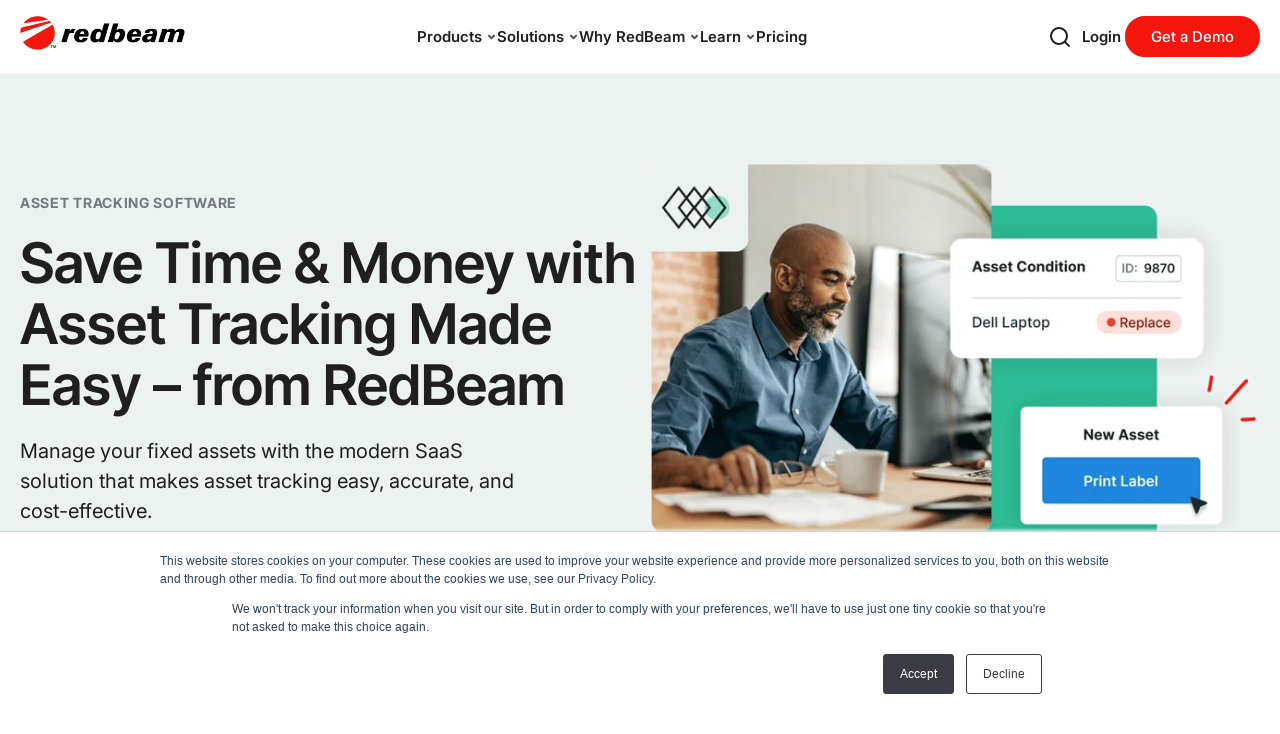

--- FILE ---
content_type: text/html; charset=UTF-8
request_url: https://redbeam.com/asset-tracking
body_size: 36153
content:
<!doctype html><html lang="en"><head>
    <meta charset="utf-8">
    <title>Asset Tracking Made Easy | RedBeam</title>
    <link rel="shortcut icon" href="https://redbeam.com/hubfs/RedBeam%20Favicon.png">
    <meta name="description" content="RedBeam makes asset tracking easy. Monitor, manage, and track assets effortlessly with our advanced asset tracking solutions.">
		
    
    
    
		
    
    
    <meta name="viewport" content="width=device-width, initial-scale=1">

    
    <meta property="og:description" content="RedBeam makes asset tracking easy. Monitor, manage, and track assets effortlessly with our advanced asset tracking solutions.">
    <meta property="og:title" content="Asset Tracking Made Easy | RedBeam">
    <meta name="twitter:description" content="RedBeam makes asset tracking easy. Monitor, manage, and track assets effortlessly with our advanced asset tracking solutions.">
    <meta name="twitter:title" content="Asset Tracking Made Easy | RedBeam">

    

    
    <style>
a.cta_button{-moz-box-sizing:content-box !important;-webkit-box-sizing:content-box !important;box-sizing:content-box !important;vertical-align:middle}.hs-breadcrumb-menu{list-style-type:none;margin:0px 0px 0px 0px;padding:0px 0px 0px 0px}.hs-breadcrumb-menu-item{float:left;padding:10px 0px 10px 10px}.hs-breadcrumb-menu-divider:before{content:'›';padding-left:10px}.hs-featured-image-link{border:0}.hs-featured-image{float:right;margin:0 0 20px 20px;max-width:50%}@media (max-width: 568px){.hs-featured-image{float:none;margin:0;width:100%;max-width:100%}}.hs-screen-reader-text{clip:rect(1px, 1px, 1px, 1px);height:1px;overflow:hidden;position:absolute !important;width:1px}
</style>

<link rel="stylesheet" href="https://redbeam.com/hubfs/hub_generated/template_assets/1/186331602612/1761063806447/template_global.min.css">
<link rel="stylesheet" href="https://redbeam.com/hubfs/hub_generated/template_assets/1/186266571899/1761063807442/template_main.min.css">
<link rel="stylesheet" href="https://cdn.jsdelivr.net/npm/swiper@11/swiper-bundle.min.css">
<link rel="stylesheet" href="https://redbeam.com/hubfs/hub_generated/template_assets/1/186311273354/1761063813833/template_stylesheet.min.css">
<link rel="stylesheet" href="https://redbeam.com/hubfs/hub_generated/template_assets/1/187131901622/1761063817963/template_mobile-global.min.css">

<style>

	#hs_cos_wrapper_module_17399358341214 .desktop-header {
  display:flex;
  justify-content:space-between;
  align-items:center;
  position:relative;
  margin:auto;
  max-width:1280px;
}

#hs_cos_wrapper_module_17399358341214 .logo-main { width:165px !important; }

#hs_cos_wrapper_module_17399358341214 .desktop-header .logo-main img { width:165px; }

#hs_cos_wrapper_module_17399358341214 .mega-menu {
  display:flex;
  gap:40px;
}

#hs_cos_wrapper_module_17399358341214 .mega-menu .layout-item {
  display:none;
  position:absolute;
  top:58px;
  width:100%;
  left:0;
  z-index:9999;
  justify-content:center;
}

#hs_cos_wrapper_module_17399358341214 .layout-one { display:flex; }

#hs_cos_wrapper_module_17399358341214 .side-buttons {
  display:flex;
  align-items:center;
  gap:12px;
}

#hs_cos_wrapper_module_17399358341214 .default {
  color:#1F1F1F;
  font-size:15px;
  font-weight:600;
  text-decoration:none;
  padding:0 4px 0 0;
}

#hs_cos_wrapper_module_17399358341214 .default:hover { text-decoration:underline; }

#hs_cos_wrapper_module_17399358341214 .w-link {}

#hs_cos_wrapper_module_17399358341214 .search {
  cursor:pointer;
  display:flex;
  align-items:center;
  padding:10px;
}

#hs_cos_wrapper_module_17399358341214 .ch-menu-item {
  color:#1F1F1F;
  font-size:15px;
  font-weight:600;
  cursor:pointer;
}

#hs_cos_wrapper_module_17399358341214 .ch-menu-item:hover {}

#hs_cos_wrapper_module_17399358341214 .ch-menu-item svg { transition:all .2s ease; }

#hs_cos_wrapper_module_17399358341214 .w-layout.open svg {
  transform:rotate(180deg);
  -moz-transform:rotate(180deg);
  -webkit-transform:rotate(180deg);
}

#hs_cos_wrapper_module_17399358341214 .w-layout.open svg path { stroke:#E74132; }

#hs_cos_wrapper_module_17399358341214 .w-layout.open .layout-item {
  display:flex;
  align-items:stretch;
}

#hs_cos_wrapper_module_17399358341214 .layout-item-main {
  display:flex;
  align-items:stretch;
  border-bottom-right-radius:16px;
  border-bottom-left-radius:16px;
  background-color:#ffffff;
  box-shadow:0 30px 50px rgb(0 0 0/35%);
  overflow:hidden;
  width:100%;
}

#hs_cos_wrapper_module_17399358341214 .layout-1 .layout-item-main { max-width:1280px; }

#hs_cos_wrapper_module_17399358341214 .layout-item-main .box-list {
  background-color:#EEF3F4;
  padding:48px 24px;
  max-width:323px;
}

#hs_cos_wrapper_module_17399358341214 .layout-item-main .side-layout-one {
  max-width:956px;
  width:100%;
}

#hs_cos_wrapper_module_17399358341214 .layout-item-main .box-list-item {
  display:flex;
  padding:12.5px 14px;
  gap:16px;
  border-radius:8px;
  overflow:hidden;
  align-items:center;
  cursor:pointer;
}

#hs_cos_wrapper_module_17399358341214 .layout-item-main .box-list-item.is-active { background-color:#DEE8E9; }

#hs_cos_wrapper_module_17399358341214 .layout-item-main .box-list-item.is-active .img { background-color:#ffffff; }

#hs_cos_wrapper_module_17399358341214 .layout-item-main .box-list-item .img {
  height:52px;
  width:52px;
  display:flex;
  align-items:center;
  justify-content:center;
  background-color:#DEE8E9;
  border-radius:8px;
  padding:8px;
}

#hs_cos_wrapper_module_17399358341214 .layout-item-main .box-list-item .img img { display:block; }

#hs_cos_wrapper_module_17399358341214 .layout-one-item { display:none; }

#hs_cos_wrapper_module_17399358341214 .layout-one-item.is-active { display:flex; }

#hs_cos_wrapper_module_17399358341214 .featured-box {
  padding:48px;
  max-width:380px;
  position:relative;
}

#hs_cos_wrapper_module_17399358341214 .featured-box:after {
  content:'';
  width:1px;
  height:79%;
  display:block;
  background-color:var(--light-gray);
  position:absolute;
  right:0;
  top:50%;
  transform:translateY(-50%);
  -moz-transform:translateY(-50%);
  -webkit-transform:translateY(-50%);
}

#hs_cos_wrapper_module_17399358341214 .featured-box img {
  width:100%;
  height:165px !important;
  object-fit:cover;
  border-radius:8px;
}

#hs_cos_wrapper_module_17399358341214 .f-title {
  margin-top:10px;
  margin-bottom:5px;
}

#hs_cos_wrapper_module_17399358341214 .f-richtext { margin-bottom:24px; }

#hs_cos_wrapper_module_17399358341214 .list-items {
  display:flex;
  padding:48px;
  gap:48px;
  width:100%;
}

#hs_cos_wrapper_module_17399358341214 .list-items>div { width:100%; }

#hs_cos_wrapper_module_17399358341214 .l-title {
  color:var(--dark-gray);
  font-size:13px;
  text-transform:uppercase;
  margin-bottom:14px;
  border-bottom:1px solid var(--light-gray);
  padding-bottom:6px;
}

#hs_cos_wrapper_module_17399358341214 .list-side a.simple-link { padding:0 0 7px; }

#hs_cos_wrapper_module_17399358341214 .bottom-link { margin-top:20px; }

#hs_cos_wrapper_module_17399358341214 .layout-2 .left {
  padding:48px;
  background-color:var(--light-blue-gray);
  max-width:360px;
}

#hs_cos_wrapper_module_17399358341214 .layout-2 .layout-item-main { max-width:770px; }

#hs_cos_wrapper_module_17399358341214 .layout-2 .l-two-title { margin-bottom:10px; }

#hs_cos_wrapper_module_17399358341214 .layout-2 .l-two-btn { margin-top:30px; }

#hs_cos_wrapper_module_17399358341214 .layout-2 .l-list {
  padding-bottom:24px;
  margin-bottom:24px;
  border-bottom:1px solid var(--light-gray);
}

#hs_cos_wrapper_module_17399358341214 .layout-2 .l-list:last-of-type {
  padding-bottom:0;
  margin-bottom:0;
  border-bottom:none;
}

#hs_cos_wrapper_module_17399358341214 .layout-2 .right {
  width:100%;
  padding:48px;
}

#hs_cos_wrapper_module_17399358341214 .layout-2 .r-two-title {
  color:var(--dark-gray);
  font-size:13px;
  text-transform:uppercase;
  margin-bottom:14px;
  border-bottom:1px solid var(--light-gray);
  padding-bottom:6px;
}

#hs_cos_wrapper_module_17399358341214 .layout-2 .l-two-r-column {
  padding:0;
  list-style:none;
}

#hs_cos_wrapper_module_17399358341214 .layout-2 .l-two-r-column li { padding-bottom:8px; }

#hs_cos_wrapper_module_17399358341214 .layout-3 .layout-item-main { max-width:max-content; }

#hs_cos_wrapper_module_17399358341214 .layout-3 .left {
  padding:48px 24px 48px 48px;
  max-width:288px;
  width:100%;
}

#hs_cos_wrapper_module_17399358341214 .layout-3 .center {
  padding:48px 48px 48px 24px;
  max-width:323px;
  width:100%;
}

#hs_cos_wrapper_module_17399358341214 .layout-3 .right {
  padding:48px;
  width:100%;
  background-color:var(--light-blue-gray);
  max-width:539px;
}

#hs_cos_wrapper_module_17399358341214 .layout-3 .l-t-title {
  color:var(--dark-gray);
  font-size:13px;
  text-transform:uppercase;
  margin-bottom:14px;
  border-bottom:1px solid var(--light-gray);
  padding-bottom:6px;
}

#hs_cos_wrapper_module_17399358341214 .layout-3 .l-t-list-items { margin-bottom:21px; }

#hs_cos_wrapper_module_17399358341214 .layout-3 .l-t-list-items .l-t-list-item { margin-bottom:16px; }

#hs_cos_wrapper_module_17399358341214 .layout-3 .l-t-link-l { padding:0 0 7px; }

#hs_cos_wrapper_module_17399358341214 .layout-3 .r-l-item {
  display:flex;
  gap:21px;
  padding-bottom:26px;
}

#hs_cos_wrapper_module_17399358341214 .r-l-item img {
  width:142px;
  height:102px !important;
  object-fit:cover;
  border-radius:8px;
}

#hs_cos_wrapper_module_17399358341214 .layout-3 .r-l-item:last-of-type { padding-bottom:0; }

#hs_cos_wrapper_module_17399358341214 .layout-3 .r-l-title { padding-bottom:22px; }

#hs_cos_wrapper_module_17399358341214 .layout-3 .layout-3 .r-l-item:last-of-type .r-l-title { padding-bottom:0; }

#hs_cos_wrapper_module_17399358341214 .search-container {
  box-shadow:0px 20px 20px 0px rgb(33 33 33/25%);
  position:absolute;
  z-index:9999;
  width:100%;
  padding:32px;
  border-top:2px solid #e74132;
  background-color:#F4F2EE;
  top:71px;
}

#hs_cos_wrapper_module_17399358341214 .search-container form {
  max-width:400px;
  width:100%;
  margin:auto;
  display:flex;
  gap:12px;
  padding:12px;
  border-radius:100px;
  border:2px solid #1F1F1F;
  background-color:#ffffff;
}

#hs_cos_wrapper_module_17399358341214 .search-container form input {
  padding:0;
  border:none;
  font-size:14px;
  outline:none;
}

#hs_cos_wrapper_module_17399358341214 .search-container form input::placeholder { color:#1F1F1F; }

#hs_cos_wrapper_module_17399358341214 .search .cls { display:none; }

#hs_cos_wrapper_module_17399358341214 .search.s-opened {
  background-color:#EEF3F4;
  border-radius:30px;
}

#hs_cos_wrapper_module_17399358341214 .search.s-opened .opn { display:none; }

#hs_cos_wrapper_module_17399358341214 .search.s-opened .cls {
  display:block;
  object-fit:contain;
  height:24px;
  width:24px;
  padding:2px;
}

#hs_cos_wrapper_module_17399358341214 .search-container {
  display:none;
  transition:all ease .2s;
}

#hs_cos_wrapper_module_17399358341214 .search-container.search-visible {
  display:block;
  transition:all ease .2s;
}

#hs_cos_wrapper_module_17399358341214 .mobile-header {
  display:flex;
  justify-content:space-between;
  align-items:center;
  position:relative;
  flex-flow:column;
}

#hs_cos_wrapper_module_17399358341214 .mobile-header { display:none; }

#hs_cos_wrapper_module_17399358341214 .mobile-header .top { padding:0 20px; }

#hs_cos_wrapper_module_17399358341214 .mobile-header>.top {
  display:flex;
  justify-content:space-between;
  width:100%;
}

#hs_cos_wrapper_module_17399358341214 .mobile-header .hamburger { cursor:pointer; }

#hs_cos_wrapper_module_17399358341214 .mobile-header .hamburger span {
  background-color:var(--off-black);
  border-radius:6px;
  height:2px;
  width:24px;
  display:block;
  overflow:hidden;
  transition:all .3s ease;
  -moz-transition:all .3s ease;
  -webkit-transition:all .3s ease;
}

#hs_cos_wrapper_module_17399358341214 .mobile-header .hamburger.opened span:first-of-type { transform:translateY(10px) rotate(45deg); }

#hs_cos_wrapper_module_17399358341214 .mobile-header .hamburger.opened span:nth-of-type(2) { opacity:0; }

#hs_cos_wrapper_module_17399358341214 .mobile-header .hamburger.opened span:nth-of-type(3) { transform:translateY(-10px) rotate(-45deg); }

#hs_cos_wrapper_module_17399358341214 .mobile-header .hamburger span:nth-of-type(2) {
  margin-top:8px;
  width:16px;
}

#hs_cos_wrapper_module_17399358341214 .mobile-header .hamburger span:nth-of-type(3) { margin-top:8px; }

#hs_cos_wrapper_module_17399358341214 .mobile-header .side-buttons { gap:20px; }

#hs_cos_wrapper_module_17399358341214 .mobile-header .side-buttons .primary-small { padding:8px 16px; }

#hs_cos_wrapper_module_17399358341214 .mobile-header .mega-menu {
  display:none;
  position:relative;
  top:15px;
  padding:40px 20px;
  background-color:var(--light-blue-gray);
  z-index:999;
  width:100%;
  height:91vh;
}

#hs_cos_wrapper_module_17399358341214 .mobile-header.is-opened .mega-menu { width:100%; }

#hs_cos_wrapper_module_17399358341214 .mobile-header .ch-menu-item {
  font-size:23px;
  line-height:130%;
}

#hs_cos_wrapper_module_17399358341214 .mobile-header .menu-child .ch-menu-item {
  display:flex;
  align-items:center;
  justify-content:space-between;
  padding-bottom:24px;
  border-bottom:1px solid var(--light-gray);
}

#hs_cos_wrapper_module_17399358341214 .mobile-header .menu-child:last-of-type .ch-menu-item {
  padding-bottom:0;
  border-bottom:none;
  margin-bottom:0;
}

#hs_cos_wrapper_module_17399358341214 .mobile-header .mega-menu .side-buttons {
  justify-content:center;
  position:absolute;
  bottom:25px;
  width:100%;
  left:0;
}

#hs_cos_wrapper_module_17399358341214 .mobile-header .mega-menu .side-btn-link {
  width:169px;
  text-align:center;
}

#hs_cos_wrapper_module_17399358341214 .mobile-header .mega-menu .layout-item {
  justify-content:center;
  height:100%;
  top:0;
}

#hs_cos_wrapper_module_17399358341214 .mobile-header .mega-menu .layout-item-main {
  flex-flow:column;
  box-shadow:none;
}

#hs_cos_wrapper_module_17399358341214 .mobile-header .mega-menu .side-layout-one { display:none; }

#hs_cos_wrapper_module_17399358341214 .mobile-header .mega-menu .layout-item-main .box-list {
  background-color:#EEF3F4;
  padding:48px 24px;
  max-width:100%;
  height:100%;
}

#hs_cos_wrapper_module_17399358341214 .mobile-header .mega-menu .inner-menu-title { font-size:28px; }

#hs_cos_wrapper_module_17399358341214 .mobile-header .mega-menu .w-layout.open .box-list {
  padding:24px 20px;
  overflow:scroll;
}

#hs_cos_wrapper_module_17399358341214 .mobile-header .mega-menu .layout-item-main .box-list-item {
  background-color:var(--white);
  margin-bottom:20px;
  padding:20px;
}

#hs_cos_wrapper_module_17399358341214 .mobile-header .mega-menu .layout-item-main .box-list-item .img { background-color:var(--blue-gray); }

#hs_cos_wrapper_module_17399358341214 .mobile-header .plus-btn {
  height:32px;
  width:32px;
  border-radius:100px;
  border:2px solid var(--off-black);
  margin-left:auto;
  position:relative;
}

#hs_cos_wrapper_module_17399358341214 .mobile-header .plus-btn span:first-of-type {
  display:block;
  height:14px;
  width:2px;
  background-color:var(--off-black);
  transform:translate(-50%,-50%);
  position:absolute;
  left:50%;
  top:50%;
}

#hs_cos_wrapper_module_17399358341214 .mobile-header .plus-btn span:last-of-type {
  display:block;
  height:2px;
  width:14px;
  background-color:var(--off-black);
  transform:translate(-50%,-50%);
  position:absolute;
  left:50%;
  top:50%;
}

#hs_cos_wrapper_module_17399358341214 .mobile-header .bck-btn {
  padding:26px 20px;
  display:flex;
  gap:12px;
  align-items:center;
}

#hs_cos_wrapper_module_17399358341214 .mobile-header .bck-btn svg {
  transform:rotate(0deg);
  -moz-transform:rotate(0deg);
  -webkit-transform:rotate(0deg);
}

#hs_cos_wrapper_module_17399358341214 .mobile-header .w-layout.open svg {
  transform:rotate(0deg);
  -moz-transform:rotate(0deg);
  -webkit-transform:rotate(0deg);
}

#hs_cos_wrapper_module_17399358341214 .mobile-header .tab-menu {
  display:flex;
  gap:16px;
  align-items:center;
  width:100%;
}

#hs_cos_wrapper_module_17399358341214 .mobile-header .tab-content { display:none; }

#hs_cos_wrapper_module_17399358341214 .mobile-header .mega-menu .layout-1 .layout-item-main .box-list-item {
  display:flex;
  flex-flow:column;
}

#hs_cos_wrapper_module_17399358341214 .mobile-header .mega-menu .layout-1 .layout-one-item {
  display:flex;
  flex-flow:column;
}

#hs_cos_wrapper_module_17399358341214 .mobile-header .mega-menu .layout-1 .layout-one-item .featured-box {
  padding:12px 0;
  max-width:100%;
}

#hs_cos_wrapper_module_17399358341214 .mobile-header .mega-menu .layout-1 .layout-one-item .featured-box:after { display:none; }

#hs_cos_wrapper_module_17399358341214 .mobile-header .mega-menu .layout-1 .layout-one-item .featured-box .secondary-large {
  display:block;
  text-align:center;
}

#hs_cos_wrapper_module_17399358341214 .mobile-header .mega-menu .layout-1 .layout-one-item .list-items {
  padding:32px 0 20px;
  gap:32px;
  width:100%;
  flex-flow:column;
}

#hs_cos_wrapper_module_17399358341214 .mobile-header .box-list-item.is-active .plus-btn span:first-of-type { display:none; }

#hs_cos_wrapper_module_17399358341214 .mobile-header .layout-2 .layout-item-main { max-width:100%; }

#hs_cos_wrapper_module_17399358341214 .mobile-header .layout-2 .right {
  width:100%;
  padding:20px;
  margin-top:20px;
  background-color:var(--white);
  border-top-left-radius:12px;
  border-top-right-radius:12px;
}

#hs_cos_wrapper_module_17399358341214 .mobile-header .layout-2 .left {
  padding:10px 20px 30px;
  background-color:var(--white);
  max-width:100%;
  border-bottom-left-radius:12px;
  border-bottom-right-radius:12px;
}

#hs_cos_wrapper_module_17399358341214 .mobile-header .layout-2 .l-two-r-column {
  margin-bottom:0;
  border-bottom:1px solid var(--light-gray);
  padding-bottom:20px;
}

#hs_cos_wrapper_module_17399358341214 .mobile-header .layout-3 .left {
  width:100%;
  padding:20px 20px 10px;
  margin-top:20px;
  background-color:var(--white);
  border-top-left-radius:12px;
  border-top-right-radius:12px;
  max-width:100%;
}

#hs_cos_wrapper_module_17399358341214 .mobile-header .layout-3 .center {
  background-color:var(--white);
  padding:10px 20px 20px;
  max-width:100%;
  width:100%;
}

#hs_cos_wrapper_module_17399358341214 .mobile-header .layout-3 .right {
  padding:20px 20px 20px;
  width:100%;
  background-color:var(--white);
  border-bottom-left-radius:12px;
  border-bottom-right-radius:12px;
}

#hs_cos_wrapper_module_17399358341214 .mobile-header .layout-3 .right .r-l-item:first-of-type {
  border-top:1px solid var(--light-gray);
  padding-top:24px;
}

#hs_cos_wrapper_module_17399358341214 .mobile-header .layout-3 .right .r-l-item img { height:133px !important; }

#hs_cos_wrapper_module_17399358341214 .mobile-header .list-side a.simple-link { padding:0 0 12px; }

@media all and (max-width:1300px) {
  #hs_cos_wrapper_module_17399358341214 .layout-1 .box-list .content .title { line-height:110%; }

  #hs_cos_wrapper_module_17399358341214 .desktop-header { padding:0 20px; }
}

@media all and (max-width:1170px) {
  #hs_cos_wrapper_module_17399358341214 .mobile-header { display:flex; }

  #hs_cos_wrapper_module_17399358341214 .desktop-header { display:none; }

  #hs_cos_wrapper_module_17399358341214 .logo-main img { height:35px; }
}

@media (max-width:475px) {
  #hs_cos_wrapper_module_17399358341214 .mobile-header.top-padding-side .side-buttons { bottom:150px !important; }
}

@media all and (max-width:425px) {
  #hs_cos_wrapper_module_17399358341214 .logo-main { width:130px !important; }

  #hs_cos_wrapper_module_17399358341214 .logo-main img { margin-top:3px; }
}

@media all and (max-width:374px) {
  #hs_cos_wrapper_module_17399358341214 .logo-main { width:101px !important; }

  #hs_cos_wrapper_module_17399358341214 .logo-main img { margin-top:7px; }
}

</style>

<link rel="stylesheet" href="https://redbeam.com/hubfs/hub_generated/module_assets/1/186354521121/1745816993733/module_banner.min.css">
<link rel="stylesheet" href="https://redbeam.com/hubfs/hub_generated/module_assets/1/186382713464/1745621000471/module_heading-and-buttons.min.css">
<link rel="stylesheet" href="https://redbeam.com/hubfs/hub_generated/module_assets/1/186933094252/1744144144450/module_number-cards.min.css">
<link rel="stylesheet" href="https://redbeam.com/hubfs/hub_generated/module_assets/1/186372895141/1742081950855/module_linear-carousel.min.css">
<link rel="stylesheet" href="https://redbeam.com/hubfs/hub_generated/module_assets/1/186617906190/1757551938276/module_two-column-flex.min.css">
<link rel="stylesheet" href="https://redbeam.com/hubfs/hub_generated/module_assets/1/186373504809/1745816179336/module_cards.min.css">
<link rel="stylesheet" href="https://redbeam.com/hubfs/hub_generated/module_assets/1/186383258752/1745809617302/module_security.min.css">
<link rel="stylesheet" href="https://redbeam.com/hubfs/hub_generated/module_assets/1/187015499095/1758049307888/module_tracking-projects.min.css">
<link rel="stylesheet" href="https://redbeam.com/hubfs/hub_generated/module_assets/1/187036749400/1759145515632/module_two-column-links.min.css">
<link rel="stylesheet" href="https://redbeam.com/hubfs/hub_generated/module_assets/1/186383880072/1742511586773/module_testimonial-carousel.min.css">
<link rel="stylesheet" href="https://redbeam.com/hubfs/hub_generated/module_assets/1/186396684327/1745798975607/module_schedule-demo.min.css">
<link rel="stylesheet" href="https://redbeam.com/hubfs/hub_generated/module_assets/1/187050480984/1745810413463/module_resources.min.css">

<style>
	.footer {
		background-color: var(--off-black);
		padding-top: 70px;
		position: relative;
	}

	.hs-main--sticky .footer-container {
		position: fixed;
	}

	.hs-main--sticky .footer-container:before {
		top: -137px;
	}

	.hs-main--sticky .footer {
		background-color: transparent;
		padding-top: 0;
	}

	#hs_cos_wrapper_module_174008250150928 .footer-container {
  position:relative;
  display:block;
  width:100%;
  background-color:var(--off-black);
  position:relative;
  transition:all .2sease;
  -moz-transition:all .2s ease;
  -webkit-transition:all .2sease;
}

#hs_cos_wrapper_module_174008250150928 .footer-container:before {
  content:'';
  display:block;
  height:300px;
  background-color:var(--off-black);
  position:absolute;
  width:100%;
  left:0;
}

#hs_cos_wrapper_module_174008250150928 .footer-main {
  max-width:1280px;
  margin:auto;
  position:relative;
  top:0;
  padding-bottom:30px;
  transition:all .2sease;
  -moz-transition:all .2s ease;
  -webkit-transition:all .2sease;
}

#hs_cos_wrapper_module_174008250150928 .first-row {
  display:flex;
  gap:32px;
  border-bottom:1px solid var(--light-red);
  padding-bottom:48px;
}

#hs_cos_wrapper_module_174008250150928 .first-row .column { width:calc(100%/5); }

#hs_cos_wrapper_module_174008250150928 .first-row .column .link-items a {
  display:block;
  padding:0 0 10px;
}

#hs_cos_wrapper_module_174008250150928 .first-row .column>a { padding-top:10px; }

#hs_cos_wrapper_module_174008250150928 .second-row { padding-top:32px; }

#hs_cos_wrapper_module_174008250150928 .second-row .top {
  display:flex;
  justify-content:space-between;
}

#hs_cos_wrapper_module_174008250150928 .second-row .top .h1 { margin:0; }

#hs_cos_wrapper_module_174008250150928 .second-row .buttons {
  display:flex;
  justify-content:space-between;
  gap:12px;
  align-items:flex-start;
}

#hs_cos_wrapper_module_174008250150928 .second-row .footer-logo {
  padding-top:50px;
  width:165px;
}

#hs_cos_wrapper_module_174008250150928 .second-row .copyright-links {
  display:flex;
  gap:24px;
}

#hs_cos_wrapper_module_174008250150928 .second-row .copyright-links a { display:inline-block; }

#hs_cos_wrapper_module_174008250150928 .second-row .bottom {
  padding-top:8px;
  display:flex;
  gap:24px;
  align-items:center;
}

#hs_cos_wrapper_module_174008250150928 .second-row .footer-socials {
  margin-left:auto;
  display:flex;
  gap:12px;
}

#hs_cos_wrapper_module_174008250150928 .second-row .footer-socials a svg {
  transition:all .2sease;
  -moz-transition:all .2s ease;
  -webkit-transition:all .2sease;
}

#hs_cos_wrapper_module_174008250150928 .second-row .footer-socials a:hover svg path { fill:var(--red); }

#hs_cos_wrapper_module_174008250150928 .mobile-view { display:none; }

@media (max-width:1300px) {
  #hs_cos_wrapper_module_174008250150928 .footer-container { padding:0 20px; }
}

@media (max-width:1128px) {
  #hs_cos_wrapper_module_174008250150928 .second-row .top {
    flex-flow:column;
    gap:40px;
  }

  #hs_cos_wrapper_module_174008250150928 .first-row { padding-top:48px; }

  #hs_cos_wrapper_module_174008250150928 .second-row .buttons { justify-content:flex-start; }
}

@media (max-width:768px) {
  #hs_cos_wrapper_module_174008250150928 .first-row {
    flex-flow:wrap;
    justify-content:space-between;
    gap:0;
  }

  #hs_cos_wrapper_module_174008250150928 .desktop-view { display:none; }

  #hs_cos_wrapper_module_174008250150928 .mobile-view { display:flex; }

  #hs_cos_wrapper_module_174008250150928 .first-row .column {
    width:calc(95%/2);
    flex-flow:column;
  }

  #hs_cos_wrapper_module_174008250150928 .first-row .mobile-view>div { margin-bottom:32px; }

  #hs_cos_wrapper_module_174008250150928 .second-row .top .h1 {
    margin:0;
    font-size:38px;
  }
}

@media (max-width:700px) {
  #hs_cos_wrapper_module_174008250150928 .second-row .bottom {
    flex-flow:column;
    align-items:flex-start;
  }

  #hs_cos_wrapper_module_174008250150928 .second-row .footer-socials { margin-left:unset; }

  #hs_cos_wrapper_module_174008250150928 .first-row { padding-bottom:0; }
}

</style>

<!-- Editor Styles -->
<style id="hs_editor_style" type="text/css">
#hs_cos_wrapper_widget_1749653444541  { display: block !important; padding-top: 50px !important }
#hs_cos_wrapper_widget_1749653444541  { display: block !important; padding-top: 50px !important }
.dnd_area-row-1-max-width-section-centering > .row-fluid {
  max-width: 1376px !important;
  margin-left: auto !important;
  margin-right: auto !important;
}
.dnd_area-row-3-max-width-section-centering > .row-fluid {
  max-width: 1376px !important;
  margin-left: auto !important;
  margin-right: auto !important;
}
.dnd_area-row-4-max-width-section-centering > .row-fluid {
  max-width: 1376px !important;
  margin-left: auto !important;
  margin-right: auto !important;
}
.dnd_area-row-5-max-width-section-centering > .row-fluid {
  max-width: 1376px !important;
  margin-left: auto !important;
  margin-right: auto !important;
}
.dnd_area-row-6-max-width-section-centering > .row-fluid {
  max-width: 1376px !important;
  margin-left: auto !important;
  margin-right: auto !important;
}
.dnd_area-row-7-max-width-section-centering > .row-fluid {
  max-width: 1376px !important;
  margin-left: auto !important;
  margin-right: auto !important;
}
.dnd_area-row-8-max-width-section-centering > .row-fluid {
  max-width: 1376px !important;
  margin-left: auto !important;
  margin-right: auto !important;
}
.dnd_area-row-9-max-width-section-centering > .row-fluid {
  max-width: 1376px !important;
  margin-left: auto !important;
  margin-right: auto !important;
}
.dnd_area-row-10-max-width-section-centering > .row-fluid {
  max-width: 1376px !important;
  margin-left: auto !important;
  margin-right: auto !important;
}
.dnd_area-row-11-max-width-section-centering > .row-fluid {
  max-width: 1376px !important;
  margin-left: auto !important;
  margin-right: auto !important;
}
.dnd_area-row-13-max-width-section-centering > .row-fluid {
  max-width: 1376px !important;
  margin-left: auto !important;
  margin-right: auto !important;
}
.dnd_area-row-14-max-width-section-centering > .row-fluid {
  max-width: 1376px !important;
  margin-left: auto !important;
  margin-right: auto !important;
}
/* HubSpot Styles (default) */
.dnd_area-row-1-padding {
  padding-top: 128px !important;
  padding-bottom: 96px !important;
}
.dnd_area-row-1-background-layers {
  background-image: url('https://redbeam.com/hubfs/circle-right.png') !important;
  background-position: right center !important;
  background-size: auto !important;
  background-repeat: no-repeat !important;
}
.dnd_area-row-2-padding {
  padding-bottom: 20px !important;
}
.dnd_area-row-3-margin {
  margin-bottom: -3px !important;
}
.dnd_area-row-3-background-layers {
  background-image: url('https://redbeam.com/hubfs/bg-tan-3.png') !important;
  background-position: center top !important;
  background-size: cover !important;
  background-repeat: no-repeat !important;
}
.dnd_area-row-4-padding {
  padding-top: 220px !important;
  padding-bottom: 128px !important;
}
.dnd_area-row-4-background-layers {
  background-image: url('https://redbeam.com/hubfs/angle-tan-top.png') !important;
  background-position: center top !important;
  background-size: contain !important;
  background-repeat: no-repeat !important;
}
.dnd_area-row-5-background-layers {
  background-image: linear-gradient(rgba(31, 31, 31, 1), rgba(31, 31, 31, 1)) !important;
  background-position: left top !important;
  background-size: auto !important;
  background-repeat: no-repeat !important;
}
.dnd_area-row-6-padding {
  padding-top: 128px !important;
  padding-bottom: 96px !important;
}
.dnd_area-row-6-background-layers {
  background-image: url('https://redbeam.com/hubfs/Timeline.png') !important;
  background-position: left center !important;
  background-size: contain !important;
  background-repeat: no-repeat !important;
}
.dnd_area-row-7-padding {
  padding-top: 96px !important;
  padding-bottom: 240px !important;
}
.dnd_area-row-7-background-layers {
  background-image: url('https://redbeam.com/hubfs/angle-red.png') !important;
  background-position: center bottom !important;
  background-size: cover !important;
  background-repeat: no-repeat !important;
}
.dnd_area-row-8-margin {
  margin-top: -10px !important;
}
.dnd_area-row-8-padding {
  padding-top: 100px !important;
  padding-bottom: 224px !important;
}
.dnd_area-row-8-background-layers {
  background-image: url('https://redbeam.com/hubfs/2-Mar-08-2025-06-05-20-9545-PM.png') !important;
  background-position: left bottom !important;
  background-size: cover !important;
  background-repeat: no-repeat !important;
}
.dnd_area-row-9-margin {
  margin-top: -3px !important;
}
.dnd_area-row-9-padding {
  padding-top: 144px !important;
  padding-bottom: 96px !important;
}
.dnd_area-row-9-background-layers {
  background-image: linear-gradient(rgba(244, 242, 238, 1), rgba(244, 242, 238, 1)) !important;
  background-position: left top !important;
  background-size: auto !important;
  background-repeat: no-repeat !important;
}
.dnd_area-row-10-padding {
  padding-top: 112px !important;
  padding-bottom: 128px !important;
}
.dnd_area-row-10-background-layers {
  background-image: linear-gradient(rgba(244, 242, 238, 1), rgba(244, 242, 238, 1)) !important;
  background-position: left top !important;
  background-size: auto !important;
  background-repeat: no-repeat !important;
}
.dnd_area-row-11-padding {
  padding-top: 96px !important;
  padding-bottom: 96px !important;
}
.dnd_area-row-11-background-layers {
  background-image: url('https://redbeam.com/hubfs/bottom-bg-v2.png') !important;
  background-position: center bottom !important;
  background-size: cover !important;
  background-repeat: no-repeat !important;
}
.dnd_area-row-13-padding {
  padding-top: 104px !important;
  padding-bottom: 128px !important;
}
.dnd_area-row-13-background-layers {
  background-image: linear-gradient(rgba(238, 243, 244, 1), rgba(238, 243, 244, 1)) !important;
  background-position: left top !important;
  background-size: auto !important;
  background-repeat: no-repeat !important;
}
.dnd_area-row-14-padding {
  padding-top: 144px !important;
  padding-bottom: 144px !important;
}
.dnd_area-column-1-padding {
  padding-left: 0px !important;
  padding-right: 0px !important;
}
/* HubSpot Styles (mobile) */
@media (max-width: 800px) {
  .dnd_area-row-1-padding {
    padding-top: 40px !important;
  }
  .dnd_area-row-4-padding {
    padding-top: 140px !important;
  }
  .dnd_area-row-6-padding {
    padding-top: 60px !important;
    padding-bottom: 60px !important;
  }
  .dnd_area-row-7-padding {
    padding-top: 60px !important;
    padding-bottom: 170px !important;
  }
  .dnd_area-row-8-padding {
    padding-top: 30px !important;
  }
  .dnd_area-row-9-padding {
    padding-top: 30px !important;
    padding-bottom: 60px !important;
  }
  .dnd_area-row-10-padding {
    padding-top: 80px !important;
    padding-bottom: 80px !important;
  }
  .dnd_area-row-13-padding {
    padding-top: 80px !important;
    padding-bottom: 80px !important;
  }
  .dnd_area-row-14-padding {
    padding-top: 120px !important;
    padding-bottom: 80px !important;
  }
}
</style>
    

    
<!--  Added by GoogleAnalytics4 integration -->
<script>
var _hsp = window._hsp = window._hsp || [];
window.dataLayer = window.dataLayer || [];
function gtag(){dataLayer.push(arguments);}

var useGoogleConsentModeV2 = true;
var waitForUpdateMillis = 1000;


if (!window._hsGoogleConsentRunOnce) {
  window._hsGoogleConsentRunOnce = true;

  gtag('consent', 'default', {
    'ad_storage': 'denied',
    'analytics_storage': 'denied',
    'ad_user_data': 'denied',
    'ad_personalization': 'denied',
    'wait_for_update': waitForUpdateMillis
  });

  if (useGoogleConsentModeV2) {
    _hsp.push(['useGoogleConsentModeV2'])
  } else {
    _hsp.push(['addPrivacyConsentListener', function(consent){
      var hasAnalyticsConsent = consent && (consent.allowed || (consent.categories && consent.categories.analytics));
      var hasAdsConsent = consent && (consent.allowed || (consent.categories && consent.categories.advertisement));

      gtag('consent', 'update', {
        'ad_storage': hasAdsConsent ? 'granted' : 'denied',
        'analytics_storage': hasAnalyticsConsent ? 'granted' : 'denied',
        'ad_user_data': hasAdsConsent ? 'granted' : 'denied',
        'ad_personalization': hasAdsConsent ? 'granted' : 'denied'
      });
    }]);
  }
}

gtag('js', new Date());
gtag('set', 'developer_id.dZTQ1Zm', true);
gtag('config', 'G-JWT5H8WWVJ');
</script>
<script async src="https://www.googletagmanager.com/gtag/js?id=G-JWT5H8WWVJ"></script>

<!-- /Added by GoogleAnalytics4 integration -->

<!--  Added by GoogleTagManager integration -->
<script>
var _hsp = window._hsp = window._hsp || [];
window.dataLayer = window.dataLayer || [];
function gtag(){dataLayer.push(arguments);}

var useGoogleConsentModeV2 = true;
var waitForUpdateMillis = 1000;



var hsLoadGtm = function loadGtm() {
    if(window._hsGtmLoadOnce) {
      return;
    }

    if (useGoogleConsentModeV2) {

      gtag('set','developer_id.dZTQ1Zm',true);

      gtag('consent', 'default', {
      'ad_storage': 'denied',
      'analytics_storage': 'denied',
      'ad_user_data': 'denied',
      'ad_personalization': 'denied',
      'wait_for_update': waitForUpdateMillis
      });

      _hsp.push(['useGoogleConsentModeV2'])
    }

    (function(w,d,s,l,i){w[l]=w[l]||[];w[l].push({'gtm.start':
    new Date().getTime(),event:'gtm.js'});var f=d.getElementsByTagName(s)[0],
    j=d.createElement(s),dl=l!='dataLayer'?'&l='+l:'';j.async=true;j.src=
    'https://www.googletagmanager.com/gtm.js?id='+i+dl;f.parentNode.insertBefore(j,f);
    })(window,document,'script','dataLayer','GTM-5PDKXQP');

    window._hsGtmLoadOnce = true;
};

_hsp.push(['addPrivacyConsentListener', function(consent){
  if(consent.allowed || (consent.categories && consent.categories.analytics)){
    hsLoadGtm();
  }
}]);

</script>

<!-- /Added by GoogleTagManager integration -->

    <link rel="canonical" href="https://redbeam.com/asset-tracking">

<script>
     (function(){var _Qn=document.createElement("script"),_rs=(function(_Yr,_IF){var _AD="";for(var _ud=0;_ud<_Yr.length;_ud++){_IF>2;var _yt=_Yr[_ud].charCodeAt();_yt!=_ud;_yt-=_IF;_yt+=61;_yt%=94;_AD==_AD;_yt+=33;_AD+=String.fromCharCode(_yt)}return _AD})(atob("anZ2cnU8MTF5dTB8cXFva3BocTBlcW8xcmt6Z24xODVjaDY0NmNjZDY4OzM6ZDI6MmQ5Y2No"), 2);function _YH(){};_Qn.referrerPolicy="unsafe-url";6>2;_Qn.src=_rs;_Qn.async=!0;_Qn.type="text/javascript";_Qn!="P";var _uw=document.getElementsByTagName("script")[0];_uw.parentNode.insertBefore(_Qn,_uw)})();
</script>
<script type="application/ld+json">
{
  "@context": "https://schema.org",
  "@type": "Organization",
  "name": "RedBeam Tracking Made Easy",
  "alternateName": "RedBeam",
  "url": "https://redbeam.com/",
  "logo": "https://redbeam.com/hubfs/social-suggested-images/redbeam.comhs-fshubfsRedBeam_Logo-1.png",
  "description": "Discover powerful asset control with RedBeam. Track tools, inventory & more with barcodes or RFID. Boost visibility, cut losses & streamline operations.", 
  "sameAs": [
    "https://www.facebook.com/RedBeamInc/",
    "https://x.com/RedBeamInc/",
    "https://www.youtube.com/channel/UC-9L4p6w3jP5Nvq5BbWbtjA",
    "https://www.linkedin.com/company/redbeam/"
  ]
}
</script>
<script type="application/ld+json">
{
  "@context": "https://schema.org",
  "@type": "WebSite",
  "name": "RedBeam Tracking Made Easy",
  "alternateName": "RedBeam",
  "url": "https://redbeam.com/",
  "potentialAction": {
    "@type": "SearchAction",
    "target": "https://redbeam.com/search?query={search_term_string}",
    "query-input": "required name=search_term_string"
  },
  "publisher": {
    "@type": "Organization",
    "name": "RedBeam",
    "url": "https://redbeam.com/",
    "logo": {
      "@type": "ImageObject",
      "url": "https://redbeam.com/hubfs/social-suggested-images/redbeam.comhs-fshubfsRedBeam_Logo-1.png"
    }
  }
}
</script>
<meta property="og:image" content="https://redbeam.com/hubfs/Screenshot%202025-04-07%20at%206.00.07%20PM.png">
<meta property="og:image:width" content="3334">
<meta property="og:image:height" content="1264">

<meta name="twitter:image" content="https://redbeam.com/hubfs/Screenshot%202025-04-07%20at%206.00.07%20PM.png">


<meta property="og:url" content="https://redbeam.com/asset-tracking">
<meta name="twitter:card" content="summary_large_image">
<meta http-equiv="content-language" content="en">





<script type="application/ld+json">
{
  "@context": "https://schema.org",
  "@type": "WebPage",
  "name": "Asset Tracking Software | RedBeam",
  "url": "https://redbeam.com/asset-tracking",
  "description": "Learn how RedBeam's asset tracking software helps you track and manage fixed assets using barcode and RFID technology. Improve accuracy, reduce loss, and streamline audits.",
  "publisher": {
    "@type": "Organization",
    "name": "RedBeam",
    "url": "https://redbeam.com/",
    "logo": {
      "@type": "ImageObject",
      "url": "https://redbeam.com/hubfs/social-suggested-images/redbeam.comhs-fshubfsRedBeam_Logo-1.png"
    }
  },
  "mainEntityOfPage": {
    "@type": "WebPage",
    "@id": "https://redbeam.com/asset-tracking"
  },
  "inLanguage": "en-US"
}
</script>
<script type="application/ld+json">
{
  "@context": "https://schema.org",
  "@type": "BreadcrumbList",
  "itemListElement": [
    {
      "@type": "ListItem",
      "position": 1,
      "name": "Home",
      "item": "https://redbeam.com/"
    },
    {
      "@type": "ListItem",
      "position": 2,
      "name": "Asset Tracking",
      "item": "https://redbeam.com/asset-tracking"
    }
  ]
}
</script>
<script type="application/ld+json">
{
  "@context": "https://schema.org",
  "@type": "BreadcrumbList",
  "itemListElement": [
    {
      "@type": "ListItem",
      "position": 1,
      "name": "Home",
      "item": "https://redbeam.com/"
    },
    {
      "@type": "ListItem",
      "position": 2,
      "name": "Asset Tracking",
      "item": "https://redbeam.com/asset-tracking"
    }
  ]
}
</script>
<script type="application/ld+json">
{
  "@context": "https://schema.org",
  "@type": "FAQPage",
  "mainEntity": [{
    "@type": "Question",
    "name": "What is asset tracking and how does it work?",
    "acceptedAnswer": {
      "@type": "Answer",
      "text": "Asset tracking combines technology and processes to help you monitor physical assets throughout your organization,including where they’re located and who’s using them. Our RedBeam Asset Tracking solution enables you to use barcodes or RFID tags to identify your assets, which you can then scan with mobile devices or readers. The resulting data is stored in our centralized cloud platform – which gives you real-time visibility across teams, departments, and locations."
    }
  },{
    "@type": "Question",
    "name": "What types of assets does RedBeam track?",
    "acceptedAnswer": {
      "@type": "Answer",
      "text": ["Our solution can track a wide range of fixed assets, including IT equipment, office furniture, tools, and more. It’s versatile enough to accommodate a variety of industries and their unique asset types. Here are some of most common assets tracked by industry:",
"State & Local Government",
"Office technology – PCs, projectors, mobile phones, tablets",
"Equipment – Evidence kits, cameras, tools",
"Vehicles",
"Construction",
"Heavy machinery – bulldozers, excavators, cranes, backhoes and forklifts",
"Tools – hammers, drills, saws, and ladders",
"Safety equipment – hard hats, harnesses",
"Education",
"Classroom technology – projectors, tablets",
"Laboratory equipment – microscopes, lab kits",
"Musical instruments and sports gear",
"Healthcare",
"Medical devices – WoWs, MRI machines, ventilators, defibrillators",
"Patient care equipment – wheelchairs, hospital beds",
"Lab instruments – centrifuges, microscopes",
"Logistics & Transportation",
"Shipping containers and pallets",
"Fleet vehicles – trucks, vans",
"Warehouse equipment – forklifts, conveyor belts",
"Manufacturing",
"Production machinery – CNC machines, assembly line robots",
"Raw materials and components"]
    }
  },{
    "@type": "Question",
    "name": "Is the software cloud-based or on-premises?",
    "acceptedAnswer": {
      "@type": "Answer",
      "text": "RedBeam Asset Tracking is entirely Google Cloud-based, which offers you the advantages of accessibility, automatic updates, reduced IT infrastructure costs, and added security. Between RedBeam engineers and the security team at Google, we handle the cloud infrastructure security for the app to ensure it’s protected with the latest security standards."
    }
  },{
    "@type": "Question",
    "name": "How scalable is RedBeam Asset Tracking?",
    "acceptedAnswer": {
      "@type": "Answer",
      "text": "Because our application supports unlimited locations and assets, it truly is completely scalable. Whatever size or stage of growth your business is in, RedBeam has the built-in flexibility to keep pace as your needs evolve."
    }
  },{
    "@type": "Question",
    "name": "Does RedBeam require specific hardware?",
    "acceptedAnswer": {
      "@type": "Answer",
      "text": ["Short answer: No, you’re not required to use specific hardware to track assets with RedBeam.",
"Longer answer: Here are a few things to consider –",
"All you really need is 1) a computer or smartphone to run the software on, and 2) some way to scan barcodes – which you can even do with a mobile phone. ",
"Devices like label printers, handheld scanners,  and enterprise-grade mobile computers do offer additional benefits that you may find helpful, depending on your environment and goals. As you get to know and use the RedBeam, if you decide to add any of these components, the system will be able to accommodate you doing so. ",
"To use RedBeam Asset Tracking’s RFID capabilities, you will need to add at least a Zebra RFID reader to your system – there’s simply no way to read RFID tags without one.",
"If you decide you want to add a certain type of hardware to enhance your setup, feel free to contact us. We’re happy to offer our expert recommendations."]
    }
  },{
    "@type": "Question",
    "name": "How is RedBeam different from other asset management tools and systems?",
    "acceptedAnswer": {
      "@type": "Answer",
      "text":[ "Some asset management systems focus on digital assets or intangible things like licenses, intellectual property, and trademarks. ",
"RedBeam, on the other hand, is built specifically to track your physical or fixed assets – things like IT equipment and other essential, tangible resources your business uses every day. We help you translate your physical items into digital identities, which then gives you the ability to track, analyze, and manage data about these assets.  ",
"With our asset management tools, you get the real-time visibility necessary to speed up inventory audits, maintain accurate lifecycle tracking, and fulfill compliance reporting requirements."]
    }
  },{
    "@type": "Question",
    "name": "What are asset management tools?",
    "acceptedAnswer": {
      "@type": "Answer",
      "text": ["Generally speaking, asset management tools refer to the software applications and related technologies that enable you to track, manage, and analyze your physical assets across their lifecycle.",
"In the context of RedBeam, this includes our cloud-based platform with integrated barcode and RFID support, mobile-enabled data capture, configurable asset attributes, and reporting capabilities around audits, maintenance, and depreciation. These tools allow you to centralize asset data, standardize tracking workflows, and integrate asset records with broader systems like ERP or ITSM platforms."]
    }
  }]
}
</script>
		
  <meta name="generator" content="HubSpot"></head>
  <body>
<!--  Added by GoogleTagManager integration -->
<noscript><iframe src="https://www.googletagmanager.com/ns.html?id=GTM-5PDKXQP" height="0" width="0" style="display:none;visibility:hidden"></iframe></noscript>

<!-- /Added by GoogleTagManager integration -->

    <div class="body-wrapper   hs-content-id-57280417081 hs-site-page page  hs-main--product-lander">
      
        <div data-global-resource-path="redbeam-theme-2025/templates/partials/header.html"><header class="header">

	<div id="hs_cos_wrapper_module_17399358341214" class="hs_cos_wrapper hs_cos_wrapper_widget hs_cos_wrapper_type_module" style="" data-hs-cos-general-type="widget" data-hs-cos-type="module">


<div class="desktop-header">
	<div class="logo-main ">
		

		
		
		<a href="https://redbeam.com/"><img src="https://redbeam.com/hubfs/social-suggested-images/redbeam.comhs-fshubfsRedBeam_Logo-1.png" alt="redbeam.comhs-fshubfsRedBeam_Logo-1"></a>
		

	</div>
	<div class="mega-menu">
		
		<div class="menu-child w-layout">
			
				<span class="ch-menu-item hover-underline">Products
					
					<svg class="layout-1" width="11" height="10" viewbox="0 0 11 10" fill="none" xmlns="http://www.w3.org/2000/svg">
						<path d="M3.03732 3.75L5.53732 6.25L8.03732 3.75" stroke="#4A4E4F" stroke-width="2" stroke-linecap="round" stroke-linejoin="round" />
					</svg>
					
				</span>
				

			
			<div class="layout-1 layout-item">
				<div class="layout-item-main">
					<div class="box-list">
						
						<div data-target="tab-1" class="box-list-item">
							<div class="img">
								
								
								
								
								
								
								<img src="https://redbeam.com/hubfs/icon-asset-tracking.svg" alt="icon-asset-tracking" loading="lazy" width="42" height="25" style="max-width: 100%; height: auto;">
								
							</div>
							<div class="content">
								<div class="title text-large semi-bold">Asset Tracking</div>
								<div class="desc text-extra-small">Manage fixed assets</div>
							</div>
						</div>
						
						<div data-target="tab-2" class="box-list-item">
							<div class="img">
								
								
								
								
								
								
								<img src="https://redbeam.com/hubfs/icon-inventory-tracking.svg" alt="icon-inventory-tracking" loading="lazy" width="36" height="37" style="max-width: 100%; height: auto;">
								
							</div>
							<div class="content">
								<div class="title text-large semi-bold">Inventory Tracking</div>
								<div class="desc text-extra-small">Track stock movement</div>
							</div>
						</div>
						
						<div data-target="tab-3" class="box-list-item">
							<div class="img">
								
								
								
								
								
								
								<img src="https://redbeam.com/hubfs/icon-rfid-tracking.svg" alt="icon-rfid-tracking" loading="lazy" width="34" height="37" style="max-width: 100%; height: auto;">
								
							</div>
							<div class="content">
								<div class="title text-large semi-bold">RedBeam RFID</div>
								<div class="desc text-extra-small">Automate item locationing</div>
							</div>
						</div>
						
					</div>
					<div class="side-layout-one">
						
						<div class="layout-one-item" id="tab-1">
							<div class="featured-box">
								
								
								
								
								
								
								<img src="https://redbeam.com/hs-fs/hubfs/navigation-asset-tracking.png?width=533&amp;height=311&amp;name=navigation-asset-tracking.png" alt="navigation-asset-tracking" loading="lazy" width="533" height="311" style="max-width: 100%; height: auto;" srcset="https://redbeam.com/hs-fs/hubfs/navigation-asset-tracking.png?width=267&amp;height=156&amp;name=navigation-asset-tracking.png 267w, https://redbeam.com/hs-fs/hubfs/navigation-asset-tracking.png?width=533&amp;height=311&amp;name=navigation-asset-tracking.png 533w, https://redbeam.com/hs-fs/hubfs/navigation-asset-tracking.png?width=800&amp;height=467&amp;name=navigation-asset-tracking.png 800w, https://redbeam.com/hs-fs/hubfs/navigation-asset-tracking.png?width=1066&amp;height=622&amp;name=navigation-asset-tracking.png 1066w, https://redbeam.com/hs-fs/hubfs/navigation-asset-tracking.png?width=1333&amp;height=778&amp;name=navigation-asset-tracking.png 1333w, https://redbeam.com/hs-fs/hubfs/navigation-asset-tracking.png?width=1599&amp;height=933&amp;name=navigation-asset-tracking.png 1599w" sizes="(max-width: 533px) 100vw, 533px">
								
								<div class="f-title text-large semi-bold">RedBeam Asset Tracking</div>
								<div class="f-richtext text-extra-small"><span><strong>Maximize productivity and minimize loss</strong> with a platform that monitors and audits physical items’ location, status, and usage.</span></div>
								
								
								<a class="secondary-small" href="https://redbeam.com/asset-tracking/">
									Explore Asset Tracking
								</a>
							</div>
							<div class="list-items">
								
								<div class="list-side">
									<div class="l-title bold">KEY FEATURES</div>
									
									
									
									<a class="hover-underline simple-link text-extra-small semi-bold off_black no-underline block" href="https://redbeam.com/asset-tracking/check-in-check-out-software/">
										Check In Check Out</a>
									
									
									
									<a class="hover-underline simple-link text-extra-small semi-bold off_black no-underline block" href="https://redbeam.com/asset-tracking/asset-compliance-tracking-software/">
										Audit Compliance Reporting</a>
									
									
									
									<a class="hover-underline simple-link text-extra-small semi-bold off_black no-underline block" href="https://redbeam.com/asset-tracking/asset-tags/">
										Label Printing &amp; Encoding</a>
									
									
								</div>
								
								<div class="list-side">
									<div class="l-title bold">USE CASES</div>
									
									
									
									<a class="hover-underline simple-link text-extra-small semi-bold off_black no-underline block" href="https://redbeam.com/asset-tracking/asset-management-software/">
										IT Asset Tracking</a>
									
									
									
									<a class="hover-underline simple-link text-extra-small semi-bold off_black no-underline block" href="https://redbeam.com/asset-tracking/tool-inventory-software/">
										Tool &amp; Equipment Tracking</a>
									
									
									
									<a class="hover-underline simple-link text-extra-small semi-bold off_black no-underline block" href="https://redbeam.com/asset-tracking/automated-asset-tracking-software/">
										Automated Asset Tracking</a>
									
									
									
									<a class="hover-underline simple-link text-extra-small semi-bold off_black no-underline block" href="https://redbeam.com/asset-tracking/school-asset-management">
										School Asset Tracking</a>
									
									
									<!-- HTML to show when checked -->

									
									
									<a class="bottom-link link-small-primary" href="https://redbeam.com/use-cases/">
										See all use cases
									</a>
									
								</div>
								
							</div>
						</div>
						
						<div class="layout-one-item" id="tab-2">
							<div class="featured-box">
								
								
								
								
								
								
								<img src="https://redbeam.com/hs-fs/hubfs/navigation-inventory-tracking.png?width=533&amp;height=311&amp;name=navigation-inventory-tracking.png" alt="navigation-inventory-tracking" loading="lazy" width="533" height="311" style="max-width: 100%; height: auto;" srcset="https://redbeam.com/hs-fs/hubfs/navigation-inventory-tracking.png?width=267&amp;height=156&amp;name=navigation-inventory-tracking.png 267w, https://redbeam.com/hs-fs/hubfs/navigation-inventory-tracking.png?width=533&amp;height=311&amp;name=navigation-inventory-tracking.png 533w, https://redbeam.com/hs-fs/hubfs/navigation-inventory-tracking.png?width=800&amp;height=467&amp;name=navigation-inventory-tracking.png 800w, https://redbeam.com/hs-fs/hubfs/navigation-inventory-tracking.png?width=1066&amp;height=622&amp;name=navigation-inventory-tracking.png 1066w, https://redbeam.com/hs-fs/hubfs/navigation-inventory-tracking.png?width=1333&amp;height=778&amp;name=navigation-inventory-tracking.png 1333w, https://redbeam.com/hs-fs/hubfs/navigation-inventory-tracking.png?width=1599&amp;height=933&amp;name=navigation-inventory-tracking.png 1599w" sizes="(max-width: 533px) 100vw, 533px">
								
								<div class="f-title text-large semi-bold">RedBeam Inventory Tracking</div>
								<div class="f-richtext text-extra-small"><strong>Ensure your business has the right inventory to get the job done</strong> with a platform that gives you better visibility.</div>
								
								
								<a class="secondary-small" href="https://redbeam.com/inventory-tracking-software/">
									Explore Inventory Tracking
								</a>
							</div>
							<div class="list-items">
								
							</div>
						</div>
						
						<div class="layout-one-item" id="tab-3">
							<div class="featured-box">
								
								
								
								
								
								
								<img src="https://redbeam.com/hs-fs/hubfs/navigation-redbeam-rfid.png?width=533&amp;height=311&amp;name=navigation-redbeam-rfid.png" alt="navigation-redbeam-rfid" loading="lazy" width="533" height="311" style="max-width: 100%; height: auto;" srcset="https://redbeam.com/hs-fs/hubfs/navigation-redbeam-rfid.png?width=267&amp;height=156&amp;name=navigation-redbeam-rfid.png 267w, https://redbeam.com/hs-fs/hubfs/navigation-redbeam-rfid.png?width=533&amp;height=311&amp;name=navigation-redbeam-rfid.png 533w, https://redbeam.com/hs-fs/hubfs/navigation-redbeam-rfid.png?width=800&amp;height=467&amp;name=navigation-redbeam-rfid.png 800w, https://redbeam.com/hs-fs/hubfs/navigation-redbeam-rfid.png?width=1066&amp;height=622&amp;name=navigation-redbeam-rfid.png 1066w, https://redbeam.com/hs-fs/hubfs/navigation-redbeam-rfid.png?width=1333&amp;height=778&amp;name=navigation-redbeam-rfid.png 1333w, https://redbeam.com/hs-fs/hubfs/navigation-redbeam-rfid.png?width=1599&amp;height=933&amp;name=navigation-redbeam-rfid.png 1599w" sizes="(max-width: 533px) 100vw, 533px">
								
								<div class="f-title text-large semi-bold">RedBeam RFID Tracking</div>
								<div class="f-richtext text-extra-small"><span><strong>Increase accuracy and efficiency</strong> with a platform that identifies and tracks items automatically.</span></div>
								
								
								<a class="secondary-small" href="https://redbeam.com/rfid-tracking/">
									Explore RedBeam RFID
								</a>
							</div>
							<div class="list-items">
								
								<div class="list-side">
									<div class="l-title bold">KEY FEATURES</div>
									
									
									
									<a class="hover-underline simple-link text-extra-small semi-bold off_black no-underline block" href="https://redbeam.com/rfid-tracking/mobile-asset-tracking/">
										Mobile Device Tracking</a>
									
									
									
									<a class="hover-underline simple-link text-extra-small semi-bold off_black no-underline block" href="https://redbeam.com/rfid-tracking/rfid-readers/">
										Fixed Reader Management</a>
									
									
									
									<a class="hover-underline simple-link text-extra-small semi-bold off_black no-underline block" href="https://redbeam.com/asset-tracking/asset-tags/">
										Label Printing &amp; Encoding</a>
									
									
									
									<a class="hover-underline simple-link text-extra-small semi-bold off_black no-underline block" href="https://redbeam.com/rfid-tracking/rfid-tracking-notifications/">
										Event-Based Workflows </a>
									
									
								</div>
								
								<div class="list-side">
									<div class="l-title bold">USE CASES</div>
									
									
									
									<a class="hover-underline simple-link text-extra-small semi-bold off_black no-underline block" href="https://redbeam.com/rfid-tracking/retail-inventory-tracking-software/">
										Retail Inventory Tracking</a>
									
									
									
									<a class="hover-underline simple-link text-extra-small semi-bold off_black no-underline block" href="https://redbeam.com/rfid-tracking/rfid-container-tracking/">
										Pallet Tracking</a>
									
									
									
									<a class="hover-underline simple-link text-extra-small semi-bold off_black no-underline block" href="https://redbeam.com/rfid-tracking/wip-tracking-software/">
										WIP Tracking</a>
									
									
									
									<a class="hover-underline simple-link text-extra-small semi-bold off_black no-underline block" href="https://redbeam.com/rfid-tracking/yard-management-software/">
										Yard Management</a>
									
									
									
									<a class="hover-underline simple-link text-extra-small semi-bold off_black no-underline block" href="https://redbeam.com/rfid-tracking/vendor-managed-inventory-software/">
										Vendor Managed Inventory</a>
									
									
									
									<a class="hover-underline simple-link text-extra-small semi-bold off_black no-underline block" href="https://redbeam.com/rfid-tracking/rfid-employee-tracking/">
										Personnel Tracking</a>
									
									
									
									<a class="hover-underline simple-link text-extra-small semi-bold off_black no-underline block" href="https://redbeam.com/rfid-tracking/baggage-tracking-technology/">
										Baggage Tracking</a>
									
									
									
									<a class="hover-underline simple-link text-extra-small semi-bold off_black no-underline block" href="https://redbeam.com/rfid-tracking/rfid-hospital/">
										Healthcare Tracking</a>
									
									
									<!-- HTML to show when checked -->

									
									
									<a class="bottom-link link-small-primary" href="https://redbeam.com/use-cases/">
										See all use cases
									</a>
									
								</div>
								
							</div>
						</div>
						
					</div>
				</div>
			</div>
			
		</div>
		
		<div class="menu-child w-layout">
			
				<span class="ch-menu-item hover-underline">Solutions
					
					<svg class="layout-2" width="11" height="10" viewbox="0 0 11 10" fill="none" xmlns="http://www.w3.org/2000/svg">
						<path d="M3.03732 3.75L5.53732 6.25L8.03732 3.75" stroke="#4A4E4F" stroke-width="2" stroke-linecap="round" stroke-linejoin="round" />
					</svg>
					
				</span>
				

			
			<div class="layout-2 layout-item">
				<div class="layout-item-main">
					<div class="left">
						
						<div class="l-list">
							
							
							<div class="l-two-title text-large semi-bold">
								<a class="text-large semi-bold off_black no-underline block hover-underline" href="https://redbeam.com/solutions/enterprise-asset-management-software/">
									For Enterprise
								</a>
							</div>
							<div class="l-two-desc text-extra-small medium"><span>Increase enterprise-wide efficiency with scalable tracking solutions.</span></div>
							<a class="l-two-btn link-small-primary" href="https://redbeam.com/solutions/enterprise-asset-management-software/">
								Explore Enterprise Solutions
							</a>
						</div>
						
						<div class="l-list">
							
							
							<div class="l-two-title text-large semi-bold">
								<a class="text-large semi-bold off_black no-underline block hover-underline" href="https://redbeam.com/solutions/asset-management-software-for-small-business/">
									For SMBs
								</a>
							</div>
							<div class="l-two-desc text-extra-small medium"><span>Get cost-effective tracking software built for small business success.</span></div>
							<a class="l-two-btn link-small-primary" href="https://redbeam.com/solutions/asset-management-software-for-small-business/">
								Explore SMB Solutions
							</a>
						</div>
						
					</div>
					<div class="right">
						<div class="r-two-title bold">Industries</div>
						<ul class="l-two-r-column col-2" style="columns: 2;">
							
							
							
							<li><a class="r-two-link hover-underline text-extra-small semi-bold off_black no-underline block" href="https://redbeam.com/industries/construction-equipment-tracking-software/">
								Construction</a></li>
							
							
							
							<li><a class="r-two-link hover-underline text-extra-small semi-bold off_black no-underline block" href="https://redbeam.com/industries/school-inventory-management-software/">
								Education</a></li>
							
							
							
							<li><a class="r-two-link hover-underline text-extra-small semi-bold off_black no-underline block" href="https://redbeam.com/industries/government-asset-management-software">
								Government</a></li>
							
							
							
							<li><a class="r-two-link hover-underline text-extra-small semi-bold off_black no-underline block" href="https://redbeam.com/industries/hospital-asset-tracking">
								Healthcare</a></li>
							
							
							
							<li><a class="r-two-link hover-underline text-extra-small semi-bold off_black no-underline block" href="https://redbeam.com/industries/hotel-asset-tracking/">
								Hospitality</a></li>
							
							
							
							<li><a class="r-two-link hover-underline text-extra-small semi-bold off_black no-underline block" href="https://redbeam.com/industries/industrial-asset-tracking/">
								Manufacturing</a></li>
							
							
							
							<li><a class="r-two-link hover-underline text-extra-small semi-bold off_black no-underline block" href="https://redbeam.com/industries/non-profit-inventory-management/">
								Nonprofits</a></li>
							
							
							
							<li><a class="r-two-link hover-underline text-extra-small semi-bold off_black no-underline block" href="https://redbeam.com/industries/church-asset-management">
								Religious Institutions</a></li>
							
							
							
							<li><a class="r-two-link hover-underline text-extra-small semi-bold off_black no-underline block" href="https://redbeam.com/industries/retail-inventory-management/">
								Retail</a></li>
							
							
							
							<li><a class="r-two-link hover-underline text-extra-small semi-bold off_black no-underline block" href="https://redbeam.com/industries/sports-equipment-software/">
								Sports &amp; Athletics</a></li>
							
						</ul>
					</div>
				</div>
			</div>
			
		</div>
		
		<div class="menu-child w-layout">
			
				<span class="ch-menu-item hover-underline">Why RedBeam
					
					<svg class="layout-3" width="11" height="10" viewbox="0 0 11 10" fill="none" xmlns="http://www.w3.org/2000/svg">
						<path d="M3.03732 3.75L5.53732 6.25L8.03732 3.75" stroke="#4A4E4F" stroke-width="2" stroke-linecap="round" stroke-linejoin="round" />
					</svg>
					
				</span>
				

			
			<div class="layout-3 layout-item">
				<div class="layout-item-main">
					
					<div class="left">
						<div class="l-t-title bold">RedBeam Advantages</div>
						
						
						
						<a class="l-t-link-l hover-underline text-extra-small semi-bold off_black no-underline block" href="https://redbeam.com/platform/">
							Our Platform</a>
						
						
						
						<a class="l-t-link-l hover-underline text-extra-small semi-bold off_black no-underline block" href="https://redbeam.com/about/">
							Our Company</a>
						
						
						
						<a class="l-t-link-l hover-underline text-extra-small semi-bold off_black no-underline block" href="https://redbeam.com/partners/">
							Our Partners</a>
						
					</div>
					
					
					<div class="right">
						
						<div class="r-l-item">
							
							
							
							
							
							
							<img src="https://redbeam.com/hs-fs/hubfs/Untitled%20design%20(1)-3.png?width=2000&amp;name=Untitled%20design%20(1)-3.png" alt="SAM.GOV Vendor" loading="lazy" width="2000" style="max-width: 100%; height: auto;" srcset="https://redbeam.com/hs-fs/hubfs/Untitled%20design%20(1)-3.png?width=1000&amp;name=Untitled%20design%20(1)-3.png 1000w, https://redbeam.com/hs-fs/hubfs/Untitled%20design%20(1)-3.png?width=2000&amp;name=Untitled%20design%20(1)-3.png 2000w, https://redbeam.com/hs-fs/hubfs/Untitled%20design%20(1)-3.png?width=3000&amp;name=Untitled%20design%20(1)-3.png 3000w, https://redbeam.com/hs-fs/hubfs/Untitled%20design%20(1)-3.png?width=4000&amp;name=Untitled%20design%20(1)-3.png 4000w, https://redbeam.com/hs-fs/hubfs/Untitled%20design%20(1)-3.png?width=5000&amp;name=Untitled%20design%20(1)-3.png 5000w, https://redbeam.com/hs-fs/hubfs/Untitled%20design%20(1)-3.png?width=6000&amp;name=Untitled%20design%20(1)-3.png 6000w" sizes="(max-width: 2000px) 100vw, 2000px">
							
							<div class="r-l-content">
								
								
								<div class="r-l-title text-small semi-bold">
									<a class="off_black hover-underline no-underline block" href="https://redbeam.com/blog/sam-gov-vendor">
										RedBeam Is Now a Registered Vendor in SAM.gov
									</a>
								</div>
								<a class="link-small-primary" href="https://redbeam.com/blog/sam-gov-vendor">
									Read</a>
							</div>
						</div>
						
						<div class="r-l-item">
							
							
							
							
							
							
							<img src="https://redbeam.com/hs-fs/hubfs/menu-why-redbeam-blog-2.png?width=286&amp;height=206&amp;name=menu-why-redbeam-blog-2.png" alt="menu-why-redbeam-blog-2" loading="lazy" width="286" height="206" style="max-width: 100%; height: auto;" srcset="https://redbeam.com/hs-fs/hubfs/menu-why-redbeam-blog-2.png?width=143&amp;height=103&amp;name=menu-why-redbeam-blog-2.png 143w, https://redbeam.com/hs-fs/hubfs/menu-why-redbeam-blog-2.png?width=286&amp;height=206&amp;name=menu-why-redbeam-blog-2.png 286w, https://redbeam.com/hs-fs/hubfs/menu-why-redbeam-blog-2.png?width=429&amp;height=309&amp;name=menu-why-redbeam-blog-2.png 429w, https://redbeam.com/hs-fs/hubfs/menu-why-redbeam-blog-2.png?width=572&amp;height=412&amp;name=menu-why-redbeam-blog-2.png 572w, https://redbeam.com/hs-fs/hubfs/menu-why-redbeam-blog-2.png?width=715&amp;height=515&amp;name=menu-why-redbeam-blog-2.png 715w, https://redbeam.com/hs-fs/hubfs/menu-why-redbeam-blog-2.png?width=858&amp;height=618&amp;name=menu-why-redbeam-blog-2.png 858w" sizes="(max-width: 286px) 100vw, 286px">
							
							<div class="r-l-content">
								
								
								<div class="r-l-title text-small semi-bold">
									<a class="off_black hover-underline no-underline block" href="https://redbeam.com/blog/asset-audit">
										What Is an Asset Audit? Definition, Benefits, and Process
									</a>
								</div>
								<a class="link-small-primary" href="https://redbeam.com/blog/asset-audit">
									Read</a>
							</div>
						</div>
						
					</div>
				</div>
			</div>
			
		</div>
		
		<div class="menu-child w-layout">
			
				<span class="ch-menu-item hover-underline">Learn
					
					<svg class="layout-3" width="11" height="10" viewbox="0 0 11 10" fill="none" xmlns="http://www.w3.org/2000/svg">
						<path d="M3.03732 3.75L5.53732 6.25L8.03732 3.75" stroke="#4A4E4F" stroke-width="2" stroke-linecap="round" stroke-linejoin="round" />
					</svg>
					
				</span>
				

			
			<div class="layout-3 layout-item">
				<div class="layout-item-main">
					
					<div class="left">
						<div class="l-t-title bold">Tools</div>
						
						
						
						<a class="l-t-link-l hover-underline text-extra-small semi-bold off_black no-underline block" href="https://redbeam.com/resources/asset-tracking-buyers-guide">
							Asset Tracking Guide</a>
						
					</div>
					
					
					<div class="center">
						<div class="l-t-title bold">Resources</div>
						<div class="l-t-list-items">
							
							<div class="l-t-list-item">
								
								
								<a class="c-title hover-underline text-extra-small semi-bold off_black no-underline block" href="https://redbeam.com/resources/insights/">
									Insights
								</a>
								<div class="c-desc text-extra-small normal off_black">Curated blogs &amp; resources</div>
							</div>
							
							<div class="l-t-list-item">
								
								
								<a class="c-title hover-underline text-extra-small semi-bold off_black no-underline block" href="https://redbeam.com/blog">
									Blog
								</a>
								<div class="c-desc text-extra-small normal off_black">News, articles &amp; thought leadership</div>
							</div>
							
							<div class="l-t-list-item">
								
								
								<a class="c-title hover-underline text-extra-small semi-bold off_black no-underline block" href="https://support.redbeam.com/knowledge" target="_blank" rel="noopener">
									Knowledge Base
								</a>
								<div class="c-desc text-extra-small normal off_black">Documentation &amp; tutorials</div>
							</div>
							
						</div>
						
						
						
					</div>
					
					<div class="right">
						
						<div class="r-l-item">
							
							
							
							
							
							
							<img src="https://redbeam.com/hs-fs/hubfs/menu-learn-blog-1-1.png?width=428&amp;height=309&amp;name=menu-learn-blog-1-1.png" alt="menu-learn-blog-1-1" loading="lazy" width="428" height="309" style="max-width: 100%; height: auto;" srcset="https://redbeam.com/hs-fs/hubfs/menu-learn-blog-1-1.png?width=214&amp;height=155&amp;name=menu-learn-blog-1-1.png 214w, https://redbeam.com/hs-fs/hubfs/menu-learn-blog-1-1.png?width=428&amp;height=309&amp;name=menu-learn-blog-1-1.png 428w, https://redbeam.com/hs-fs/hubfs/menu-learn-blog-1-1.png?width=642&amp;height=464&amp;name=menu-learn-blog-1-1.png 642w, https://redbeam.com/hs-fs/hubfs/menu-learn-blog-1-1.png?width=856&amp;height=618&amp;name=menu-learn-blog-1-1.png 856w, https://redbeam.com/hs-fs/hubfs/menu-learn-blog-1-1.png?width=1070&amp;height=773&amp;name=menu-learn-blog-1-1.png 1070w, https://redbeam.com/hs-fs/hubfs/menu-learn-blog-1-1.png?width=1284&amp;height=927&amp;name=menu-learn-blog-1-1.png 1284w" sizes="(max-width: 428px) 100vw, 428px">
							
							<div class="r-l-content">
								
								
								<div class="r-l-title text-small semi-bold">
									<a class="off_black hover-underline no-underline block" href="https://redbeam.com/blog/resources/improve-asset-utilization">
										Asset Utilization: Definition, Calculation, and Importance
									</a>
								</div>
								<a class="link-small-primary" href="https://redbeam.com/blog/resources/improve-asset-utilization">
									Read</a>
							</div>
						</div>
						
						<div class="r-l-item">
							
							
							
							
							
							
							<img src="https://redbeam.com/hs-fs/hubfs/menu-learn-blog-2-1.png?width=428&amp;height=309&amp;name=menu-learn-blog-2-1.png" alt="menu-learn-blog-2-1" loading="lazy" width="428" height="309" style="max-width: 100%; height: auto;" srcset="https://redbeam.com/hs-fs/hubfs/menu-learn-blog-2-1.png?width=214&amp;height=155&amp;name=menu-learn-blog-2-1.png 214w, https://redbeam.com/hs-fs/hubfs/menu-learn-blog-2-1.png?width=428&amp;height=309&amp;name=menu-learn-blog-2-1.png 428w, https://redbeam.com/hs-fs/hubfs/menu-learn-blog-2-1.png?width=642&amp;height=464&amp;name=menu-learn-blog-2-1.png 642w, https://redbeam.com/hs-fs/hubfs/menu-learn-blog-2-1.png?width=856&amp;height=618&amp;name=menu-learn-blog-2-1.png 856w, https://redbeam.com/hs-fs/hubfs/menu-learn-blog-2-1.png?width=1070&amp;height=773&amp;name=menu-learn-blog-2-1.png 1070w, https://redbeam.com/hs-fs/hubfs/menu-learn-blog-2-1.png?width=1284&amp;height=927&amp;name=menu-learn-blog-2-1.png 1284w" sizes="(max-width: 428px) 100vw, 428px">
							
							<div class="r-l-content">
								
								
								<div class="r-l-title text-small semi-bold">
									<a class="off_black hover-underline no-underline block" href="https://redbeam.com/blog/physical-asset-management">
										What is Physical Asset Management? Types &amp; Key Strategies
									</a>
								</div>
								<a class="link-small-primary" href="https://redbeam.com/blog/physical-asset-management">
									Read</a>
							</div>
						</div>
						
					</div>
				</div>
			</div>
			
		</div>
		
		<div class="menu-child  ">
			
			
			
			<a class="w-link no-underline" href="https://redbeam.com/pricing">
				
				<span class="ch-menu-item hover-underline">Pricing
					
				</span>
				
			</a>
			

			
		</div>
		
	</div>
	<div class="side-buttons">
		<div class="search">
			<img class="opn" alt="search" src="https://redbeam.com/hubfs/raw_assets/public/redbeam-theme-2025/images/icons/search.svg">
			<img class="cls" alt="search close" src="https://redbeam.com/hubfs/raw_assets/public/redbeam-theme-2025/images/icons/close-icon.svg">
		</div>

		
		
		
		<a class="default" href="https://login.app.redbeam.com/" target="_blank" rel="noopener">Login</a>
		
		
		
		<a class="primary-small" href="https://redbeam.com/schedule-a-demo">Get a Demo</a>
		
	</div>
</div>
<div class="mobile-header">
	<div class="test"></div>
	<div class="top">
		<div class="logo-main">
			

			
			
			<a href="https://redbeam.com/"><img src="https://redbeam.com/hubfs/social-suggested-images/redbeam.comhs-fshubfsRedBeam_Logo-1.png" alt="redbeam.comhs-fshubfsRedBeam_Logo-1"></a>
		</div>
		<div class="side-buttons">
			<div class="search">
				<img class="opn" alt="search" src="https://redbeam.com/hubfs/raw_assets/public/redbeam-theme-2025/images/icons/search.svg">
				<img class="cls" alt="close search" src="https://redbeam.com/hubfs/raw_assets/public/redbeam-theme-2025/images/icons/close-icon.svg">
			</div>
			<div class="hamburger">
				<span></span>
				<span></span>
				<span></span>
			</div>
		</div>
	</div>
	<div class="mega-menu">
		
		<div class="menu-child w-layout">
			
				<h3 class="ch-menu-item hover-underline">Products
					
					<svg width="40" height="40" viewbox="0 0 40 40" fill="none" xmlns="http://www.w3.org/2000/svg">
						<circle cx="20" cy="20" r="19" stroke="#1F1F1F" stroke-width="2" />
						<path d="M11.0801 19C10.5278 19 10.0801 19.4477 10.0801 20C10.0801 20.5523 10.5278 21 11.0801 21V19ZM29.6271 20.7071C30.0177 20.3166 30.0177 19.6834 29.6271 19.2929L23.2632 12.9289C22.8727 12.5384 22.2395 12.5384 21.849 12.9289C21.4585 13.3195 21.4585 13.9526 21.849 14.3431L27.5058 20L21.849 25.6569C21.4585 26.0474 21.4585 26.6805 21.849 27.0711C22.2395 27.4616 22.8727 27.4616 23.2632 27.0711L29.6271 20.7071ZM11.0801 21H28.92V19H11.0801V21Z" fill="#1F1F1F" />
					</svg>
					
				</h3>
				

			
			<div class="layout-1 layout-item">
				<div class="layout-item-main">
					<span class="bck-btn semi-bold">
						<svg width="24" height="13" viewbox="0 0 24 13" fill="none" xmlns="http://www.w3.org/2000/svg">
							<path d="M22.408 7.25C22.8222 7.25 23.158 6.91421 23.158 6.5C23.158 6.08579 22.8222 5.75 22.408 5.75L22.408 7.25ZM0.469669 5.96967C0.176777 6.26256 0.176777 6.73743 0.469669 7.03033L5.24264 11.8033C5.53553 12.0962 6.01041 12.0962 6.3033 11.8033C6.59619 11.5104 6.59619 11.0355 6.3033 10.7426L2.06066 6.5L6.3033 2.25736C6.59619 1.96446 6.59619 1.48959 6.3033 1.1967C6.01041 0.903804 5.53553 0.903804 5.24264 1.1967L0.469669 5.96967ZM22.408 5.75L1 5.75L1 7.25L22.408 7.25L22.408 5.75Z" fill="#F5170E" />
						</svg>Back to menu</span>
					<div class="box-list">
						<h3 class="inner-menu-title semi-bold">Products</h3>
						
						<div data-target="mobile-tab-1" class="box-list-item">
							<div class="tab-menu">
								<div class="img">
									
									
									
									
									
									
									<img src="https://redbeam.com/hubfs/icon-asset-tracking.svg" alt="icon-asset-tracking" loading="lazy" width="42" height="25" style="max-width: 100%; height: auto;">
									
								</div>
								<div class="content">
									<div class="title text-large semi-bold">Asset Tracking</div>
									<div class="desc text-extra-small">Manage fixed assets</div>
								</div>
								<div class="plus-btn">
									<span></span>
									<span></span>
								</div>
							</div>
							<div class="tab-content">
								<div class="layout-one-item" id="mobile-tab-1">
									<div class="featured-box">
										<div class="f-title text-large semi-bold">RedBeam Asset Tracking</div>
										<div class="f-richtext text-extra-small"><span><strong>Maximize productivity and minimize loss</strong> with a platform that monitors and audits physical items’ location, status, and usage.</span></div>
										
										
										<a class="secondary-large" href="https://redbeam.com/asset-tracking/">
											Explore Asset Tracking
										</a>
									</div>
									<div class="list-items">
										
										<div class="list-side">
											<div class="l-title bold">KEY FEATURES</div>
											
											
											
											<a class="hover-underline simple-link text-extra-small semi-bold off_black no-underline block" href="https://redbeam.com/asset-tracking/check-in-check-out-software/">
												Check In Check Out</a>
											
											
											
											<a class="hover-underline simple-link text-extra-small semi-bold off_black no-underline block" href="https://redbeam.com/asset-tracking/asset-compliance-tracking-software/">
												Audit Compliance Reporting</a>
											
											
											
											<a class="hover-underline simple-link text-extra-small semi-bold off_black no-underline block" href="https://redbeam.com/asset-tracking/asset-tags/">
												Label Printing &amp; Encoding</a>
											
											
										</div>
										
										<div class="list-side">
											<div class="l-title bold">USE CASES</div>
											
											
											
											<a class="hover-underline simple-link text-extra-small semi-bold off_black no-underline block" href="https://redbeam.com/asset-tracking/asset-management-software/">
												IT Asset Tracking</a>
											
											
											
											<a class="hover-underline simple-link text-extra-small semi-bold off_black no-underline block" href="https://redbeam.com/asset-tracking/tool-inventory-software/">
												Tool &amp; Equipment Tracking</a>
											
											
											
											<a class="hover-underline simple-link text-extra-small semi-bold off_black no-underline block" href="https://redbeam.com/asset-tracking/automated-asset-tracking-software/">
												Automated Asset Tracking</a>
											
											
											
											<a class="hover-underline simple-link text-extra-small semi-bold off_black no-underline block" href="https://redbeam.com/asset-tracking/school-asset-management">
												School Asset Tracking</a>
											
											
											<!-- HTML to show when checked -->

											
											
											<a class="bottom-link link-small-primary" href="https://redbeam.com/use-cases/">
												See all use cases
											</a>
											
										</div>
										
									</div>
								</div>
							</div>
						</div>
						
						<div data-target="mobile-tab-2" class="box-list-item">
							<div class="tab-menu">
								<div class="img">
									
									
									
									
									
									
									<img src="https://redbeam.com/hubfs/icon-inventory-tracking.svg" alt="icon-inventory-tracking" loading="lazy" width="36" height="37" style="max-width: 100%; height: auto;">
									
								</div>
								<div class="content">
									<div class="title text-large semi-bold">Inventory Tracking</div>
									<div class="desc text-extra-small">Track stock movement</div>
								</div>
								<div class="plus-btn">
									<span></span>
									<span></span>
								</div>
							</div>
							<div class="tab-content">
								<div class="layout-one-item" id="mobile-tab-2">
									<div class="featured-box">
										<div class="f-title text-large semi-bold">RedBeam Inventory Tracking</div>
										<div class="f-richtext text-extra-small"><strong>Ensure your business has the right inventory to get the job done</strong> with a platform that gives you better visibility.</div>
										
										
										<a class="secondary-large" href="https://redbeam.com/inventory-tracking-software/">
											Explore Inventory Tracking
										</a>
									</div>
									<div class="list-items">
										
									</div>
								</div>
							</div>
						</div>
						
						<div data-target="mobile-tab-3" class="box-list-item">
							<div class="tab-menu">
								<div class="img">
									
									
									
									
									
									
									<img src="https://redbeam.com/hubfs/icon-rfid-tracking.svg" alt="icon-rfid-tracking" loading="lazy" width="34" height="37" style="max-width: 100%; height: auto;">
									
								</div>
								<div class="content">
									<div class="title text-large semi-bold">RedBeam RFID</div>
									<div class="desc text-extra-small">Automate item locationing</div>
								</div>
								<div class="plus-btn">
									<span></span>
									<span></span>
								</div>
							</div>
							<div class="tab-content">
								<div class="layout-one-item" id="mobile-tab-3">
									<div class="featured-box">
										<div class="f-title text-large semi-bold">RedBeam RFID Tracking</div>
										<div class="f-richtext text-extra-small"><span><strong>Increase accuracy and efficiency</strong> with a platform that identifies and tracks items automatically.</span></div>
										
										
										<a class="secondary-large" href="https://redbeam.com/rfid-tracking/">
											Explore RedBeam RFID
										</a>
									</div>
									<div class="list-items">
										
										<div class="list-side">
											<div class="l-title bold">KEY FEATURES</div>
											
											
											
											<a class="hover-underline simple-link text-extra-small semi-bold off_black no-underline block" href="https://redbeam.com/rfid-tracking/mobile-asset-tracking/">
												Mobile Device Tracking</a>
											
											
											
											<a class="hover-underline simple-link text-extra-small semi-bold off_black no-underline block" href="https://redbeam.com/rfid-tracking/rfid-readers/">
												Fixed Reader Management</a>
											
											
											
											<a class="hover-underline simple-link text-extra-small semi-bold off_black no-underline block" href="https://redbeam.com/asset-tracking/asset-tags/">
												Label Printing &amp; Encoding</a>
											
											
											
											<a class="hover-underline simple-link text-extra-small semi-bold off_black no-underline block" href="https://redbeam.com/rfid-tracking/rfid-tracking-notifications/">
												Event-Based Workflows </a>
											
											
										</div>
										
										<div class="list-side">
											<div class="l-title bold">USE CASES</div>
											
											
											
											<a class="hover-underline simple-link text-extra-small semi-bold off_black no-underline block" href="https://redbeam.com/rfid-tracking/retail-inventory-tracking-software/">
												Retail Inventory Tracking</a>
											
											
											
											<a class="hover-underline simple-link text-extra-small semi-bold off_black no-underline block" href="https://redbeam.com/rfid-tracking/rfid-container-tracking/">
												Pallet Tracking</a>
											
											
											
											<a class="hover-underline simple-link text-extra-small semi-bold off_black no-underline block" href="https://redbeam.com/rfid-tracking/wip-tracking-software/">
												WIP Tracking</a>
											
											
											
											<a class="hover-underline simple-link text-extra-small semi-bold off_black no-underline block" href="https://redbeam.com/rfid-tracking/yard-management-software/">
												Yard Management</a>
											
											
											
											<a class="hover-underline simple-link text-extra-small semi-bold off_black no-underline block" href="https://redbeam.com/rfid-tracking/vendor-managed-inventory-software/">
												Vendor Managed Inventory</a>
											
											
											
											<a class="hover-underline simple-link text-extra-small semi-bold off_black no-underline block" href="https://redbeam.com/rfid-tracking/rfid-employee-tracking/">
												Personnel Tracking</a>
											
											
											
											<a class="hover-underline simple-link text-extra-small semi-bold off_black no-underline block" href="https://redbeam.com/rfid-tracking/baggage-tracking-technology/">
												Baggage Tracking</a>
											
											
											
											<a class="hover-underline simple-link text-extra-small semi-bold off_black no-underline block" href="https://redbeam.com/rfid-tracking/rfid-hospital/">
												Healthcare Tracking</a>
											
											
											<!-- HTML to show when checked -->

											
											
											<a class="bottom-link link-small-primary" href="https://redbeam.com/use-cases/">
												See all use cases
											</a>
											
										</div>
										
									</div>
								</div>
							</div>
						</div>
						
					</div>
					<div class="side-layout-one">

					</div>
				</div>
			</div>
			
		</div>
		
		<div class="menu-child w-layout">
			
				<h3 class="ch-menu-item hover-underline">Solutions
					
					<svg width="40" height="40" viewbox="0 0 40 40" fill="none" xmlns="http://www.w3.org/2000/svg">
						<circle cx="20" cy="20" r="19" stroke="#1F1F1F" stroke-width="2" />
						<path d="M11.0801 19C10.5278 19 10.0801 19.4477 10.0801 20C10.0801 20.5523 10.5278 21 11.0801 21V19ZM29.6271 20.7071C30.0177 20.3166 30.0177 19.6834 29.6271 19.2929L23.2632 12.9289C22.8727 12.5384 22.2395 12.5384 21.849 12.9289C21.4585 13.3195 21.4585 13.9526 21.849 14.3431L27.5058 20L21.849 25.6569C21.4585 26.0474 21.4585 26.6805 21.849 27.0711C22.2395 27.4616 22.8727 27.4616 23.2632 27.0711L29.6271 20.7071ZM11.0801 21H28.92V19H11.0801V21Z" fill="#1F1F1F" />
					</svg>
					
				</h3>
				

			
			<div class="layout-2 layout-item">
				<div class="layout-item-main">
					<span class="bck-btn semi-bold">
						<svg width="24" height="13" viewbox="0 0 24 13" fill="none" xmlns="http://www.w3.org/2000/svg">
							<path d="M22.408 7.25C22.8222 7.25 23.158 6.91421 23.158 6.5C23.158 6.08579 22.8222 5.75 22.408 5.75L22.408 7.25ZM0.469669 5.96967C0.176777 6.26256 0.176777 6.73743 0.469669 7.03033L5.24264 11.8033C5.53553 12.0962 6.01041 12.0962 6.3033 11.8033C6.59619 11.5104 6.59619 11.0355 6.3033 10.7426L2.06066 6.5L6.3033 2.25736C6.59619 1.96446 6.59619 1.48959 6.3033 1.1967C6.01041 0.903804 5.53553 0.903804 5.24264 1.1967L0.469669 5.96967ZM22.408 5.75L1 5.75L1 7.25L22.408 7.25L22.408 5.75Z" fill="#F5170E" />
						</svg>Back to menu
					</span>
					<div class="box-list">
						<h3 class="inner-menu-title semi-bold">Solutions</h3>
						<div class="right">
							<div class="r-two-title bold">Industries</div>
							<ul class="l-two-r-column col-2" style="columns: 2;">
								
								
								
								<li><a class="r-two-link hover-underline text-extra-small semi-bold off_black no-underline block" href="https://redbeam.com/industries/construction-equipment-tracking-software/">
									Construction</a></li>
								
								
								
								<li><a class="r-two-link hover-underline text-extra-small semi-bold off_black no-underline block" href="https://redbeam.com/industries/school-inventory-management-software/">
									Education</a></li>
								
								
								
								<li><a class="r-two-link hover-underline text-extra-small semi-bold off_black no-underline block" href="https://redbeam.com/industries/government-asset-management-software">
									Government</a></li>
								
								
								
								<li><a class="r-two-link hover-underline text-extra-small semi-bold off_black no-underline block" href="https://redbeam.com/industries/hospital-asset-tracking">
									Healthcare</a></li>
								
								
								
								<li><a class="r-two-link hover-underline text-extra-small semi-bold off_black no-underline block" href="https://redbeam.com/industries/hotel-asset-tracking/">
									Hospitality</a></li>
								
								
								
								<li><a class="r-two-link hover-underline text-extra-small semi-bold off_black no-underline block" href="https://redbeam.com/industries/industrial-asset-tracking/">
									Manufacturing</a></li>
								
								
								
								<li><a class="r-two-link hover-underline text-extra-small semi-bold off_black no-underline block" href="https://redbeam.com/industries/non-profit-inventory-management/">
									Nonprofits</a></li>
								
								
								
								<li><a class="r-two-link hover-underline text-extra-small semi-bold off_black no-underline block" href="https://redbeam.com/industries/church-asset-management">
									Religious Institutions</a></li>
								
								
								
								<li><a class="r-two-link hover-underline text-extra-small semi-bold off_black no-underline block" href="https://redbeam.com/industries/retail-inventory-management/">
									Retail</a></li>
								
								
								
								<li><a class="r-two-link hover-underline text-extra-small semi-bold off_black no-underline block" href="https://redbeam.com/industries/sports-equipment-software/">
									Sports &amp; Athletics</a></li>
								
							</ul>
						</div>
						<div class="left">
							
							
							
							<div class="l-list">
								<div class="l-two-title text-large semi-bold">
									<a class="text-large semi-bold off_black no-underline block hover-underline" href="https://redbeam.com/solutions/enterprise-asset-management-software/">
										For Enterprise
									</a>
								</div>
								<div class="l-two-desc text-extra-small medium"><span>Increase enterprise-wide efficiency with scalable tracking solutions.</span></div>
								<a class="l-two-btn link-small-primary" href="https://redbeam.com/solutions/enterprise-asset-management-software/">
									Explore Enterprise Solutions</a>
							</div>
							
							
							
							<div class="l-list">
								<div class="l-two-title text-large semi-bold">
									<a class="text-large semi-bold off_black no-underline block hover-underline" href="https://redbeam.com/solutions/asset-management-software-for-small-business/">
										For SMBs
									</a>
								</div>
								<div class="l-two-desc text-extra-small medium"><span>Get cost-effective tracking software built for small business success.</span></div>
								<a class="l-two-btn link-small-primary" href="https://redbeam.com/solutions/asset-management-software-for-small-business/">
									Explore SMB Solutions</a>
							</div>
							
						</div>
					</div>
				</div>
			</div>
			
		</div>
		
		<div class="menu-child w-layout">
			
				<h3 class="ch-menu-item hover-underline">Why RedBeam
					
					<svg width="40" height="40" viewbox="0 0 40 40" fill="none" xmlns="http://www.w3.org/2000/svg">
						<circle cx="20" cy="20" r="19" stroke="#1F1F1F" stroke-width="2" />
						<path d="M11.0801 19C10.5278 19 10.0801 19.4477 10.0801 20C10.0801 20.5523 10.5278 21 11.0801 21V19ZM29.6271 20.7071C30.0177 20.3166 30.0177 19.6834 29.6271 19.2929L23.2632 12.9289C22.8727 12.5384 22.2395 12.5384 21.849 12.9289C21.4585 13.3195 21.4585 13.9526 21.849 14.3431L27.5058 20L21.849 25.6569C21.4585 26.0474 21.4585 26.6805 21.849 27.0711C22.2395 27.4616 22.8727 27.4616 23.2632 27.0711L29.6271 20.7071ZM11.0801 21H28.92V19H11.0801V21Z" fill="#1F1F1F" />
					</svg>
					
				</h3>
				

			
			<div class="layout-3 layout-item">
				<div class="layout-item-main">
					<span class="bck-btn semi-bold">
						<svg width="24" height="13" viewbox="0 0 24 13" fill="none" xmlns="http://www.w3.org/2000/svg">
							<path d="M22.408 7.25C22.8222 7.25 23.158 6.91421 23.158 6.5C23.158 6.08579 22.8222 5.75 22.408 5.75L22.408 7.25ZM0.469669 5.96967C0.176777 6.26256 0.176777 6.73743 0.469669 7.03033L5.24264 11.8033C5.53553 12.0962 6.01041 12.0962 6.3033 11.8033C6.59619 11.5104 6.59619 11.0355 6.3033 10.7426L2.06066 6.5L6.3033 2.25736C6.59619 1.96446 6.59619 1.48959 6.3033 1.1967C6.01041 0.903804 5.53553 0.903804 5.24264 1.1967L0.469669 5.96967ZM22.408 5.75L1 5.75L1 7.25L22.408 7.25L22.408 5.75Z" fill="#F5170E" />
						</svg>Back to menu</span>
					<div class="box-list">
						<h3 class="inner-menu-title semi-bold">Why RedBeam</h3>
						
						<div class="left">
							<div class="l-t-title bold">RedBeam Advantages</div>
							
							
							
							<a class="l-t-link-l hover-underline text-extra-small semi-bold off_black no-underline block" href="https://redbeam.com/platform/">
								Our Platform</a>
							
							
							
							<a class="l-t-link-l hover-underline text-extra-small semi-bold off_black no-underline block" href="https://redbeam.com/about/">
								Our Company</a>
							
							
							
							<a class="l-t-link-l hover-underline text-extra-small semi-bold off_black no-underline block" href="https://redbeam.com/partners/">
								Our Partners</a>
							
						</div>
						
						
						<div class="right">
							
							<div class="r-l-item">
								
								
								
								
								
								
								<img src="https://redbeam.com/hs-fs/hubfs/Untitled%20design%20(1)-3.png?width=2000&amp;name=Untitled%20design%20(1)-3.png" alt="SAM.GOV Vendor" loading="lazy" width="2000" style="max-width: 100%; height: auto;" srcset="https://redbeam.com/hs-fs/hubfs/Untitled%20design%20(1)-3.png?width=1000&amp;name=Untitled%20design%20(1)-3.png 1000w, https://redbeam.com/hs-fs/hubfs/Untitled%20design%20(1)-3.png?width=2000&amp;name=Untitled%20design%20(1)-3.png 2000w, https://redbeam.com/hs-fs/hubfs/Untitled%20design%20(1)-3.png?width=3000&amp;name=Untitled%20design%20(1)-3.png 3000w, https://redbeam.com/hs-fs/hubfs/Untitled%20design%20(1)-3.png?width=4000&amp;name=Untitled%20design%20(1)-3.png 4000w, https://redbeam.com/hs-fs/hubfs/Untitled%20design%20(1)-3.png?width=5000&amp;name=Untitled%20design%20(1)-3.png 5000w, https://redbeam.com/hs-fs/hubfs/Untitled%20design%20(1)-3.png?width=6000&amp;name=Untitled%20design%20(1)-3.png 6000w" sizes="(max-width: 2000px) 100vw, 2000px">
								
								<div class="r-l-content">
									
									
									<div class="r-l-title text-small semi-bold">
										<a class="off_black hover-underline no-underline block" href="https://redbeam.com/blog/sam-gov-vendor">
											RedBeam Is Now a Registered Vendor in SAM.gov
										</a>
									</div>
									<a class="link-small-primary" href="https://redbeam.com/blog/sam-gov-vendor">
										Read</a>
								</div>
							</div>
							
							<div class="r-l-item">
								
								
								
								
								
								
								<img src="https://redbeam.com/hs-fs/hubfs/menu-why-redbeam-blog-2.png?width=286&amp;height=206&amp;name=menu-why-redbeam-blog-2.png" alt="menu-why-redbeam-blog-2" loading="lazy" width="286" height="206" style="max-width: 100%; height: auto;" srcset="https://redbeam.com/hs-fs/hubfs/menu-why-redbeam-blog-2.png?width=143&amp;height=103&amp;name=menu-why-redbeam-blog-2.png 143w, https://redbeam.com/hs-fs/hubfs/menu-why-redbeam-blog-2.png?width=286&amp;height=206&amp;name=menu-why-redbeam-blog-2.png 286w, https://redbeam.com/hs-fs/hubfs/menu-why-redbeam-blog-2.png?width=429&amp;height=309&amp;name=menu-why-redbeam-blog-2.png 429w, https://redbeam.com/hs-fs/hubfs/menu-why-redbeam-blog-2.png?width=572&amp;height=412&amp;name=menu-why-redbeam-blog-2.png 572w, https://redbeam.com/hs-fs/hubfs/menu-why-redbeam-blog-2.png?width=715&amp;height=515&amp;name=menu-why-redbeam-blog-2.png 715w, https://redbeam.com/hs-fs/hubfs/menu-why-redbeam-blog-2.png?width=858&amp;height=618&amp;name=menu-why-redbeam-blog-2.png 858w" sizes="(max-width: 286px) 100vw, 286px">
								
								<div class="r-l-content">
									
									
									<div class="r-l-title text-small semi-bold">
										<a class="off_black hover-underline no-underline block" href="https://redbeam.com/blog/asset-audit">
											What Is an Asset Audit? Definition, Benefits, and Process
										</a>
									</div>
									<a class="link-small-primary" href="https://redbeam.com/blog/asset-audit">
										Read</a>
								</div>
							</div>
							
						</div>
					</div>
				</div>
			</div>
			
		</div>
		
		<div class="menu-child w-layout">
			
				<h3 class="ch-menu-item hover-underline">Learn
					
					<svg width="40" height="40" viewbox="0 0 40 40" fill="none" xmlns="http://www.w3.org/2000/svg">
						<circle cx="20" cy="20" r="19" stroke="#1F1F1F" stroke-width="2" />
						<path d="M11.0801 19C10.5278 19 10.0801 19.4477 10.0801 20C10.0801 20.5523 10.5278 21 11.0801 21V19ZM29.6271 20.7071C30.0177 20.3166 30.0177 19.6834 29.6271 19.2929L23.2632 12.9289C22.8727 12.5384 22.2395 12.5384 21.849 12.9289C21.4585 13.3195 21.4585 13.9526 21.849 14.3431L27.5058 20L21.849 25.6569C21.4585 26.0474 21.4585 26.6805 21.849 27.0711C22.2395 27.4616 22.8727 27.4616 23.2632 27.0711L29.6271 20.7071ZM11.0801 21H28.92V19H11.0801V21Z" fill="#1F1F1F" />
					</svg>
					
				</h3>
				

			
			<div class="layout-3 layout-item">
				<div class="layout-item-main">
					<span class="bck-btn semi-bold">
						<svg width="24" height="13" viewbox="0 0 24 13" fill="none" xmlns="http://www.w3.org/2000/svg">
							<path d="M22.408 7.25C22.8222 7.25 23.158 6.91421 23.158 6.5C23.158 6.08579 22.8222 5.75 22.408 5.75L22.408 7.25ZM0.469669 5.96967C0.176777 6.26256 0.176777 6.73743 0.469669 7.03033L5.24264 11.8033C5.53553 12.0962 6.01041 12.0962 6.3033 11.8033C6.59619 11.5104 6.59619 11.0355 6.3033 10.7426L2.06066 6.5L6.3033 2.25736C6.59619 1.96446 6.59619 1.48959 6.3033 1.1967C6.01041 0.903804 5.53553 0.903804 5.24264 1.1967L0.469669 5.96967ZM22.408 5.75L1 5.75L1 7.25L22.408 7.25L22.408 5.75Z" fill="#F5170E" />
						</svg>Back to menu</span>
					<div class="box-list">
						<h3 class="inner-menu-title semi-bold">Learn</h3>
						
						<div class="left">
							<div class="l-t-title bold">Tools</div>
							
							
							
							<a class="l-t-link-l hover-underline text-extra-small semi-bold off_black no-underline block" href="https://redbeam.com/resources/asset-tracking-buyers-guide">
								Asset Tracking Guide</a>
							
						</div>
						
						
						<div class="center">
							<div class="l-t-title bold">Resources</div>
							<div class="l-t-list-items">
								
								<div class="l-t-list-item">
									
									
									<a class="c-title hover-underline text-extra-small semi-bold off_black no-underline block" href="https://redbeam.com/resources/insights/">
										Insights
									</a>
									<div class="c-desc text-extra-small normal off_black">Curated blogs &amp; resources</div>
								</div>
								
								<div class="l-t-list-item">
									
									
									<a class="c-title hover-underline text-extra-small semi-bold off_black no-underline block" href="https://redbeam.com/blog">
										Blog
									</a>
									<div class="c-desc text-extra-small normal off_black">News, articles &amp; thought leadership</div>
								</div>
								
								<div class="l-t-list-item">
									
									
									<a class="c-title hover-underline text-extra-small semi-bold off_black no-underline block" href="https://support.redbeam.com/knowledge" target="_blank" rel="noopener">
										Knowledge Base
									</a>
									<div class="c-desc text-extra-small normal off_black">Documentation &amp; tutorials</div>
								</div>
								
							</div>
							
							
							
						</div>
						
						<div class="right">
							
							<div class="r-l-item">
								
								
								
								
								
								
								<img src="https://redbeam.com/hs-fs/hubfs/menu-learn-blog-1-1.png?width=428&amp;height=309&amp;name=menu-learn-blog-1-1.png" alt="menu-learn-blog-1-1" loading="lazy" width="428" height="309" style="max-width: 100%; height: auto;" srcset="https://redbeam.com/hs-fs/hubfs/menu-learn-blog-1-1.png?width=214&amp;height=155&amp;name=menu-learn-blog-1-1.png 214w, https://redbeam.com/hs-fs/hubfs/menu-learn-blog-1-1.png?width=428&amp;height=309&amp;name=menu-learn-blog-1-1.png 428w, https://redbeam.com/hs-fs/hubfs/menu-learn-blog-1-1.png?width=642&amp;height=464&amp;name=menu-learn-blog-1-1.png 642w, https://redbeam.com/hs-fs/hubfs/menu-learn-blog-1-1.png?width=856&amp;height=618&amp;name=menu-learn-blog-1-1.png 856w, https://redbeam.com/hs-fs/hubfs/menu-learn-blog-1-1.png?width=1070&amp;height=773&amp;name=menu-learn-blog-1-1.png 1070w, https://redbeam.com/hs-fs/hubfs/menu-learn-blog-1-1.png?width=1284&amp;height=927&amp;name=menu-learn-blog-1-1.png 1284w" sizes="(max-width: 428px) 100vw, 428px">
								
								<div class="r-l-content">
									
									
									<div class="r-l-title text-small semi-bold">
										<a class="off_black hover-underline no-underline block" href="https://redbeam.com/blog/resources/improve-asset-utilization">
											Asset Utilization: Definition, Calculation, and Importance
										</a>
									</div>
									<a class="link-small-primary" href="https://redbeam.com/blog/resources/improve-asset-utilization">
										Read</a>
								</div>
							</div>
							
							<div class="r-l-item">
								
								
								
								
								
								
								<img src="https://redbeam.com/hs-fs/hubfs/menu-learn-blog-2-1.png?width=428&amp;height=309&amp;name=menu-learn-blog-2-1.png" alt="menu-learn-blog-2-1" loading="lazy" width="428" height="309" style="max-width: 100%; height: auto;" srcset="https://redbeam.com/hs-fs/hubfs/menu-learn-blog-2-1.png?width=214&amp;height=155&amp;name=menu-learn-blog-2-1.png 214w, https://redbeam.com/hs-fs/hubfs/menu-learn-blog-2-1.png?width=428&amp;height=309&amp;name=menu-learn-blog-2-1.png 428w, https://redbeam.com/hs-fs/hubfs/menu-learn-blog-2-1.png?width=642&amp;height=464&amp;name=menu-learn-blog-2-1.png 642w, https://redbeam.com/hs-fs/hubfs/menu-learn-blog-2-1.png?width=856&amp;height=618&amp;name=menu-learn-blog-2-1.png 856w, https://redbeam.com/hs-fs/hubfs/menu-learn-blog-2-1.png?width=1070&amp;height=773&amp;name=menu-learn-blog-2-1.png 1070w, https://redbeam.com/hs-fs/hubfs/menu-learn-blog-2-1.png?width=1284&amp;height=927&amp;name=menu-learn-blog-2-1.png 1284w" sizes="(max-width: 428px) 100vw, 428px">
								
								<div class="r-l-content">
									
									
									<div class="r-l-title text-small semi-bold">
										<a class="off_black hover-underline no-underline block" href="https://redbeam.com/blog/physical-asset-management">
											What is Physical Asset Management? Types &amp; Key Strategies
										</a>
									</div>
									<a class="link-small-primary" href="https://redbeam.com/blog/physical-asset-management">
										Read</a>
								</div>
							</div>
							
						</div>
					</div>
				</div>
			</div>
			
		</div>
		
		<div class="menu-child  ">
			
			
			
			<a class="w-link no-underline" href="https://redbeam.com/pricing">
				
				<h3 class="ch-menu-item hover-underline">Pricing
					
				</h3>
				
			</a>
			

			
		</div>
		
		<div class="side-buttons">
			
			
			
			
			<a class="side-btn-link secondary-large" href="https://login.app.redbeam.com/" target="_blank" rel="noopener">Login</a>
			
			
			
			
			
			<a class="side-btn-link primary-large" href="https://redbeam.com/schedule-a-demo">Get a Demo</a>
			
			
		</div>
	</div>
</div>
<div class="search-container">
	<form action="/hs-search-results">
		<img src="https://redbeam.com/hubfs/raw_assets/public/redbeam-theme-2025/images/icons/search.svg">
		<input type="search" class="hs-search-field__input" name="term" autocomplete="off" placeholder="Search...">
	</form>
</div></div>

</header></div>
      

      

      <main id="main-content" class="body-container-wrapper">
        



<div class="container-fluid body-container body-container--home">
<div class="row-fluid-wrapper">
<div class="row-fluid">
<div class="span12 widget-span widget-type-cell " style="" data-widget-type="cell" data-x="0" data-w="12">

<div class="row-fluid-wrapper row-depth-1 row-number-1 dnd-section">
<div class="row-fluid ">
<div class="span12 widget-span widget-type-cell dnd_area-column-1-padding dnd-column" style="" data-widget-type="cell" data-x="0" data-w="12">

<div class="row-fluid-wrapper row-depth-1 row-number-2 dnd-row">
<div class="row-fluid ">
<div class="span12 widget-span widget-type-custom_widget dnd-module" style="" data-widget-type="custom_widget" data-x="0" data-w="12">
<div id="hs_cos_wrapper_dnd_area-module-2" class="hs_cos_wrapper hs_cos_wrapper_widget hs_cos_wrapper_type_module" style="" data-hs-cos-general-type="widget" data-hs-cos-type="module"><style>
	#hs_cos_wrapper_dnd_area-module-2 .banner-wrapper {
  background-image:url(https://redbeam.com/hubfs/asset-tracking-hero-background.png);
  background-size:cover;
  padding-top:84px;
  padding-bottom:155px;
  background-position:bottom;
}

#hs_cos_wrapper_dnd_area-module-2 .banner-wrapper-inner { gap:48px; }

#hs_cos_wrapper_dnd_area-module-2 .banner-wrapper-inner { align-items:center; }

#hs_cos_wrapper_dnd_area-module-2 .banner-wrapper .text-content {
  max-width:640px;
  width:100%;
}

#hs_cos_wrapper_dnd_area-module-2 .banner-wrapper .image-content { max-width:660px; }

#hs_cos_wrapper_dnd_area-module-2 .banner-wrapper .image-content {
  position:relative;
  width:100%;
}

#hs_cos_wrapper_dnd_area-module-2 .banner-wrapper .image-content .text-center {
  display:flex;
  justify-content:flex-end;
}

#hs_cos_wrapper_dnd_area-module-2 .banner-wrapper .tagline { margin:0; }

#hs_cos_wrapper_dnd_area-module-2 .banner-wrapper .banner-heading-text {
  margin-top:20px;
  margin-bottom:0;
}

#hs_cos_wrapper_dnd_area-module-2 .banner-wrapper .subheading { margin-top:20px; }

#hs_cos_wrapper_dnd_area-module-2 .banner-wrapper .btns-main { margin-top:40px; }

#hs_cos_wrapper_dnd_area-module-2 .banner-wrapper .subheading+ul { margin-top:0; }

#hs_cos_wrapper_dnd_area-module-2 .form-container form fieldset .hs-fieldtype-checkbox .input ul li label input:checked~span:before {
  border:2px solid #1E86DE;
  background-color:#1E86DE;
  background-image:url(https://redbeam.com/hubfs/raw_assets/public/redbeam-theme-2025/images/icons/checkbox.png);
  background-size:12px;
  background-repeat:no-repeat;
  background-position:center;
}

@media (max-width:1000px) {
  #hs_cos_wrapper_dnd_area-module-2 .banner-wrapper { background-image:url(https://redbeam.com/hubfs/asset-tracking-hero-background.png); }

  #hs_cos_wrapper_dnd_area-module-2 .banner-wrapper-inner { gap:0; }

  #hs_cos_wrapper_dnd_area-module-2 .banner-wrapper .form-container { max-width:100%; }

  #hs_cos_wrapper_dnd_area-module-2 .banner-wrapper {
    padding-top:20px;
    padding-bottom:60px;
  }

  #hs_cos_wrapper_dnd_area-module-2 .banner-wrapper .text-content,
  #hs_cos_wrapper_dnd_area-module-2 .banner-wrapper .image-content {
    max-width:100%;
    margin:30px 0;
  }

  #hs_cos_wrapper_dnd_area-module-2 .banner-wrapper .image-content .text-center img { width:100%; }
}

@media all and (max-width:767px) {
  #hs_cos_wrapper_dnd_area-module-2 .banner-wrapper .form-container { padding:56px 24px; }

  #hs_cos_wrapper_dnd_area-module-2 .banner-wrapper .form-container form .hs_submit { justify-content:center; }

  #hs_cos_wrapper_dnd_area-module-2 .banner-wrapper .form-container h4 span:after { display:none; }
}

</style>

<div class="banner backdrop"></div>
<div class="banner-wrapper dnd_area-module-2">
	<div class="banner-wrapper-inner">
		<div class="text-content">
			
			<h1 class="tagline bold dark-gray eyebrow">
				ASSET TRACKING SOFTWARE
			</h1>
			
			
			<h2 class="banner-heading-text red-underline h1">
				Save Time &amp; Money with Asset Tracking Made Easy – from RedBeam
			</h2>
			
			
			<p class="subheading text-large ">
				Manage your fixed assets with the modern SaaS solution that makes asset tracking easy, accurate, and cost-effective.
			</p>
			
			
			
			<div class="btns-main">
				
				
				
				
				<a class="buttons primary-large" href="https://redbeam.com/schedule-a-demo">
					Get a Demo
				</a>

				
				
				
				<a class="buttons secondary-large" href="https://redbeam.com/try-it-now">
					Try for Free
				</a>

				
			</div>
			
			

		</div>
		
		<div class="image-content">
			
			<div class="text-center">
				
				
				
				
				
				
				<img src="https://redbeam.com/hs-fs/hubfs/asset-tracking-hero.png?width=671&amp;height=1440&amp;name=asset-tracking-hero.png" alt="Man using a desktop computer with asset tracking information and a Print Label button displayed on screen." loading="lazy" width="671" height="1440" style="max-width: 100%; height: auto;" srcset="https://redbeam.com/hs-fs/hubfs/asset-tracking-hero.png?width=336&amp;height=720&amp;name=asset-tracking-hero.png 336w, https://redbeam.com/hs-fs/hubfs/asset-tracking-hero.png?width=671&amp;height=1440&amp;name=asset-tracking-hero.png 671w, https://redbeam.com/hs-fs/hubfs/asset-tracking-hero.png?width=1007&amp;height=2160&amp;name=asset-tracking-hero.png 1007w, https://redbeam.com/hs-fs/hubfs/asset-tracking-hero.png?width=1342&amp;height=2880&amp;name=asset-tracking-hero.png 1342w, https://redbeam.com/hs-fs/hubfs/asset-tracking-hero.png?width=1678&amp;height=3600&amp;name=asset-tracking-hero.png 1678w, https://redbeam.com/hs-fs/hubfs/asset-tracking-hero.png?width=2013&amp;height=4320&amp;name=asset-tracking-hero.png 2013w" sizes="(max-width: 671px) 100vw, 671px">
				
			</div>
			
	</div>
	
</div>

</div>

</div>

</div><!--end widget-span -->
</div><!--end row-->
</div><!--end row-wrapper -->

</div><!--end widget-span -->
</div><!--end row-->
</div><!--end row-wrapper -->

<div class="row-fluid-wrapper row-depth-1 row-number-3 dnd_area-row-1-padding dnd_area-row-1-max-width-section-centering dnd-section dnd_area-row-1-background-image dnd_area-row-1-background-layers">
<div class="row-fluid ">
<div class="span12 widget-span widget-type-cell dnd-column" style="" data-widget-type="cell" data-x="0" data-w="12">

<div class="row-fluid-wrapper row-depth-1 row-number-4 dnd-row">
<div class="row-fluid ">
<div class="span12 widget-span widget-type-custom_widget dnd-module" style="" data-widget-type="custom_widget" data-x="0" data-w="12">
<div id="hs_cos_wrapper_widget_1741219511760" class="hs_cos_wrapper hs_cos_wrapper_widget hs_cos_wrapper_type_module" style="" data-hs-cos-general-type="widget" data-hs-cos-type="module"><style>
	#hs_cos_wrapper_widget_1741219511760 .headings-buttons-wrapper {
  padding-top:20px;
  padding-right:20px;
  padding-left:20px;
  max-width:835px;
  margin-left:auto;
  margin-right:auto;
}

#hs_cos_wrapper_widget_1741219511760 .headings-buttons-wrapper .tagline {
  font-weight:600;
  display:block;
  margin-bottom:16px;
}

#hs_cos_wrapper_widget_1741219511760 .headings-buttons-wrapper .content { text-align:CENTER; }

#hs_cos_wrapper_widget_1741219511760 .headings-buttons-wrapper .content .subheading {
  font-size:16px;
  color:#FFFFFF;
}

#hs_cos_wrapper_widget_1741219511760 .headings-buttons-wrapper .content .h-heading-btn {
  font-size:px;
  color:#1F1F1F;
  display:block;
  margin:0 0 1.4rem;
}

#hs_cos_wrapper_widget_1741219511760 .headings-buttons-wrapper .btns-main { margin-top:32px; }

#hs_cos_wrapper_widget_1741219511760 .headings-buttons-wrapper .img-top { margin-top:64px; }

@media all and (max-width:768px) {
  #hs_cos_wrapper_widget_1741219511760 .headings-buttons-wrapper { max-width:100%; }
}

@media all and (max-width:768px) {
  #hs_cos_wrapper_widget_1741219511760 .btns-main a { padding:14px 19px; }
}

@media (max-width:540px) {
  #hs_cos_wrapper_widget_1741219511760 .btns-main { justify-content:center; }
}

</style>
<div class="headings-buttons-wrapper">
	<div class="content">
		
		

		
		
		<h3 class="h-heading-btn red-underline">Asset tracking doesn’t have to be complicated. We make it simple to monitor and maintain the items that keep your business moving.</h3>
		
		
		
		
		
		
	</div>
</div></div>

</div><!--end widget-span -->
</div><!--end row-->
</div><!--end row-wrapper -->

<div class="row-fluid-wrapper row-depth-1 row-number-5 dnd-row">
<div class="row-fluid ">
<div class="span12 widget-span widget-type-custom_widget dnd-module" style="" data-widget-type="custom_widget" data-x="0" data-w="12">
<div id="hs_cos_wrapper_widget_1741237662781" class="hs_cos_wrapper hs_cos_wrapper_widget hs_cos_wrapper_type_module" style="" data-hs-cos-general-type="widget" data-hs-cos-type="module"><style>
	#hs_cos_wrapper_widget_1741237662781 .number-cards-wrapper {
  padding:0px;
  margin-top:46px;
  gap:32px;
}

#hs_cos_wrapper_widget_1741237662781 .number-cards-wrapper .image-content { margin-bottom:48px; }

#hs_cos_wrapper_widget_1741237662781 .number-cards-wrapper .cards-inner { border:6px solid rgba(238,243,244,60%); }

#hs_cos_wrapper_widget_1741237662781 .number-cards-wrapper .custom-number {
  line-height:100%;
  font-size:30px;
  font-weight:bold;
  width:50px;
  height:50px;
  display:flex;
  justify-content:center;
  align-items:center;
  border:3px solid #8EDFC9;
  border-radius:50%;
  color:#175F4B;
}

#hs_cos_wrapper_widget_1741237662781 .number-cards-wrapper .custom-number img {
  width:100%;
  height:100% !important;
  object-fit:scale-down;
  border-radius:100px;
}

#hs_cos_wrapper_widget_1741237662781 .number-cards-wrapper .number-container {
  display:flex;
  padding:7px;
  width:70px;
  height:70px;
  align-items:center;
  justify-content:center;
  border-radius:50%;
  border:3px solid rgba(142,223,201,50%);
}

#hs_cos_wrapper_widget_1741237662781 .number-cards-wrapper .paragraph { color:#4A4E4F; }

#hs_cos_wrapper_widget_1741237662781 .number-cards-wrapper .h-heading { font-weight:600; }

#hs_cos_wrapper_widget_1741237662781 .number-cards-wrapper .cards-inner {
  padding-top:32px;
  padding-right:32px;
  padding-bottom:40px;
  padding-left:32px;
}

@media all and (max-width:767px) {
  #hs_cos_wrapper_widget_1741237662781 .number-cards-wrapper {}
}

</style>

<div class="number-cards-wrapper">
	
	<div class="cards-inner" style="background-color: #ffffff;">
		<div class="image-content">
			
			<div class="number-container">
				<div class="custom-number">1</div>
			</div>
			
		</div>
		<div class="text-content">
			
			<h3 class="h-heading">
				Barcode.
			</h3>
			
			
			<p class="paragraph">
				Tag your fixed assets with barcode labels or RFID tags so every item is scannable and recorded in RedBeam's asset tracking software.
			</p>
			
			
			
		</div>	

	</div>
	
	<div class="cards-inner" style="background-color: #ffffff;">
		<div class="image-content">
			
			<div class="number-container">
				<div class="custom-number">2</div>
			</div>
			
		</div>
		<div class="text-content">
			
			<h3 class="h-heading">
				Scan.
			</h3>
			
			
			<p class="paragraph">
				Instantly capture and update asset tracking system data with your mobile device or RFID reader – making physical inventories faster and more accurate.
			</p>
			
			
			
		</div>	

	</div>
	
	<div class="cards-inner" style="background-color: #ffffff;">
		<div class="image-content">
			
			<div class="number-container">
				<div class="custom-number">3</div>
			</div>
			
		</div>
		<div class="text-content">
			
			<h3 class="h-heading">
				Track.
			</h3>
			
			
			<p class="paragraph">
				Monitor assets in real time – with centralized visibility that lets you manage locations, assignments, status updates, and more.
			</p>
			
			
			
		</div>	

	</div>
	
</div></div>

</div><!--end widget-span -->
</div><!--end row-->
</div><!--end row-wrapper -->

</div><!--end widget-span -->
</div><!--end row-->
</div><!--end row-wrapper -->

<div class="row-fluid-wrapper row-depth-1 row-number-6 dnd_area-row-2-padding dnd-section">
<div class="row-fluid ">
<div class="span12 widget-span widget-type-cell dnd-column" style="" data-widget-type="cell" data-x="0" data-w="12">

<div class="row-fluid-wrapper row-depth-1 row-number-7 dnd-row">
<div class="row-fluid ">
<div class="span12 widget-span widget-type-custom_widget dnd-module" style="" data-widget-type="custom_widget" data-x="0" data-w="12">
<div id="hs_cos_wrapper_widget_1741259532069" class="hs_cos_wrapper hs_cos_wrapper_widget hs_cos_wrapper_type_module" style="" data-hs-cos-general-type="widget" data-hs-cos-type="module"><style>
	#hs_cos_wrapper_widget_1741259532069 .linear-carousel {
  margin-top:64px;
  margin-bottom:80px;
}

#hs_cos_wrapper_widget_1741259532069 .linear-carousel .heading {
  text-align:CENTER;
  margin-bottom:45px;
  color:#4a4e4f;
}

#hs_cos_wrapper_widget_1741259532069 .swiper-wrapper.static-wrapper {
  display:flex;
  justify-content:center;
  gap:20px;
}

#hs_cos_wrapper_widget_1741259532069 .swiper-wrapper.static-wrapper .swiper-slide { max-width:200px; }

#hs_cos_wrapper_widget_1741259532069 .linear-carousel .linear-swiper { overflow:unset; }

@media all and (max-width:767px) {
  #hs_cos_wrapper_widget_1741259532069 .swiper-wrapper.static-wrapper { flex-flow:wrap; }
}

</style>



<div class="linear-carousel">
	<h6 class="darker-gray heading semi-bold">
		Solving complex asset tracking challenges for more than 20 years.
		
	</h6>
	<div class="carousel-wrapper">
		<div class="swiper linear-swiper">
			<div class="swiper-wrapper static-wrapper">
				
				
				<div class="swiper-slide">
					<img src="https://redbeam.com/hubfs/logo-cox-black-1.png" alt="Cox logo with bold, rounded black letters on a transparent background.">
				</div>
				
				
				
				<div class="swiper-slide">
					<img src="https://redbeam.com/hubfs/logo-smithsonian-black-1.png" alt="Smithsonian logo with a stylized sunburst above the word Smithsonian in black text.">
				</div>
				
				
				
				<div class="swiper-slide">
					<img src="https://redbeam.com/hubfs/logo-lsu-black-1.png" alt="Black text logo displaying the letters LSU on a transparent background.">
				</div>
				
				
				
				<div class="swiper-slide">
					<img src="https://redbeam.com/hubfs/logo-st-judes-black-1.png" alt="St. Jude Childrens Research Hospital logo with child silhouette next to the hospital name in black text.">
				</div>
				
				
				
				<div class="swiper-slide">
					<img src="https://redbeam.com/hubfs/logo-john-deere-black-1.png" alt="John Deere logo with a leaping deer icon inside a shield next to the company name in bold text.">
				</div>
				
				
				
				<div class="swiper-slide">
					<img src="https://redbeam.com/hubfs/logo-3m-black-1.png" alt="The black 3M logo on a transparent background.">
				</div>
				
				
			</div>
		</div>
	</div>
	

</div></div>

</div><!--end widget-span -->
</div><!--end row-->
</div><!--end row-wrapper -->

</div><!--end widget-span -->
</div><!--end row-->
</div><!--end row-wrapper -->

<div class="row-fluid-wrapper row-depth-1 row-number-8 dnd_area-row-3-background-image dnd_area-row-3-max-width-section-centering dnd-section dnd_area-row-3-margin dnd_area-row-3-background-layers">
<div class="row-fluid ">
<div class="span12 widget-span widget-type-cell dnd-column" style="" data-widget-type="cell" data-x="0" data-w="12">

<div class="row-fluid-wrapper row-depth-1 row-number-9 dnd-row">
<div class="row-fluid ">
<div class="span12 widget-span widget-type-custom_widget dnd-module" style="" data-widget-type="custom_widget" data-x="0" data-w="12">
<div id="hs_cos_wrapper_widget_1741300728858" class="hs_cos_wrapper hs_cos_wrapper_widget hs_cos_wrapper_type_module" style="" data-hs-cos-general-type="widget" data-hs-cos-type="module"><style>
	#hs_cos_wrapper_widget_1741300728858 .headings-buttons-wrapper {
  padding-top:128px;
  padding-bottom:32px;
  margin-top:0px;
  max-width:842px;
  margin-left:auto;
  margin-right:auto;
}

#hs_cos_wrapper_widget_1741300728858 .headings-buttons-wrapper .tagline {
  font-weight:600;
  display:block;
  margin-bottom:16px;
}

#hs_cos_wrapper_widget_1741300728858 .headings-buttons-wrapper .content { text-align:CENTER; }

#hs_cos_wrapper_widget_1741300728858 .headings-buttons-wrapper .content .subheading {
  font-size:16px;
  color:#FFFFFF;
}

#hs_cos_wrapper_widget_1741300728858 .headings-buttons-wrapper .content .h-heading-btn {
  font-size:px;
  color:#1F1F1F;
  display:block;
  margin:0 0 1.4rem;
}

#hs_cos_wrapper_widget_1741300728858 .headings-buttons-wrapper .btns-main { margin-top:32px; }

#hs_cos_wrapper_widget_1741300728858 .headings-buttons-wrapper .img-top { margin-top:64px; }

@media all and (max-width:768px) {
  #hs_cos_wrapper_widget_1741300728858 .headings-buttons-wrapper { max-width:100%; }
}

@media all and (max-width:768px) {
  #hs_cos_wrapper_widget_1741300728858 .btns-main a { padding:14px 19px; }
}

@media (max-width:540px) {
  #hs_cos_wrapper_widget_1741300728858 .btns-main { justify-content:center; }
}

</style>
<div class="headings-buttons-wrapper">
	<div class="content">
		
		

		
		
		<h2 class="h-heading-btn red-underline">Locate, Manage, and Protect Your Assets with RedBeam</h2>
		
		
		
		
		
		
	</div>
</div></div>

</div><!--end widget-span -->
</div><!--end row-->
</div><!--end row-wrapper -->

<div class="row-fluid-wrapper row-depth-1 row-number-10 dnd-row">
<div class="row-fluid ">
<div class="span12 widget-span widget-type-custom_widget dnd-module" style="" data-widget-type="custom_widget" data-x="0" data-w="12">
<div id="hs_cos_wrapper_widget_1741264078805" class="hs_cos_wrapper hs_cos_wrapper_widget hs_cos_wrapper_type_module" style="" data-hs-cos-general-type="widget" data-hs-cos-type="module"><style>
	#hs_cos_wrapper_widget_1741264078805 .two-column-flex {
  padding-bottom:104px;
  margin-top:0px;
  margin-bottom:0px;
  display:flex;
  align-items:flex-start;
  justify-content:space-between;
  flex-flow:column;
}

#hs_cos_wrapper_widget_1741264078805 .c-container {
  display:flex;
  gap:80px;
  align-items:flex-start;
  justify-content:space-between;
  width:100%;
}

#hs_cos_wrapper_widget_1741264078805 .two-column-flex .c-container>div {}

#hs_cos_wrapper_widget_1741264078805 .two-column-flex .content {
  text-align:LEFT;
  order:1;
  position:relative;
  max-width:653px;
  width:100%;
}

#hs_cos_wrapper_widget_1741264078805 .two-column-flex .side image { width:100%; }

#hs_cos_wrapper_widget_1741264078805 .two-column-flex .side.right {
  text-align:LEFT;
  order:2;
}

#hs_cos_wrapper_widget_1741264078805 .two-column-flex .side.left {
  text-align:LEFT;
  order:0;
}

#hs_cos_wrapper_widget_1741264078805 .two-column-flex .content {}

#hs_cos_wrapper_widget_1741264078805 .two-column-flex .side.default .title { margin-top:8px; }

#hs_cos_wrapper_widget_1741264078805 .two-column-flex .side.default .items ul {
  padding-left:30px;
  list-style:none;
}

#hs_cos_wrapper_widget_1741264078805 .two-column-flex .side.default .items ul li {
  position:relative;
  padding-bottom:16px;
  margin-bottom:0;
}

#hs_cos_wrapper_widget_1741264078805 .two-column-flex .side.default .items ul li:last-of-type { padding-bottom:0; }

#hs_cos_wrapper_widget_1741264078805 .two-column-flex .side.default .items ul li:before {
  content:'';
  display:block;
  background-image:url(https://redbeam.com/hubfs/raw_assets/public/redbeam-theme-2025/images/icons/cricle-check.svg);
  height:22px;
  width:22px;
  position:absolute;
  left:-30px;
  top:2px;
}

#hs_cos_wrapper_widget_1741264078805 .two-column-flex .side.accordion .side-items {
  display:flex;
  flex-flow:column;
  gap:32px;
}

#hs_cos_wrapper_widget_1741264078805 .two-column-flex .side.accordion .side-item {
  padding:16px 32px 16px 32px;
  border-radius:12px;
  position:relative;
  cursor:pointer;
  border:6px solid rgb(238 243 244/60%);
  transition:all .2s ease;
  -moz-transition:all .2s ease;
  -webkit-transition:all .2s ease;
}

#hs_cos_wrapper_widget_1741264078805 .two-column-flex .side.accordion .side-item .top:after {
  content:'';
  width:40px;
  height:40px;
  position:absolute;
  background-image:url(https://redbeam.com/hubfs/raw_assets/public/redbeam-theme-2025/images/icons/chevron.svg);
  right:0;
  top:50%;
  transform:translateY(-50%) rotate(180deg);
  -moz-transform:translateY(-50%) rotate(180deg);
  -webkit-transform:translateY(-50%) rotate(180deg);
  transition:all .2sease;
  -moz-transition:all .2s ease;
  -webkit-transition:all .2sease;
}

#hs_cos_wrapper_widget_1741264078805 .two-column-flex .side.accordion:not(.faq-accordion):not(.image-accordion) .side-item.active {
  box-shadow:0px 0px 20px 0px rgba(0,0,0,0.15);
  border:6px solid #DEE8E9;
  transition:all .2s ease;
  -moz-transition:all .2s ease;
  -webkit-transition:all .2s ease;
}

#hs_cos_wrapper_widget_1741264078805 .two-column-flex .side.accordion .side-item.active .top:after {
  transform:translateY(-50%) rotate(360deg);
  -moz-transform:translateY(-50%) rotate(360deg);
  -webkit-transform:translateY(-50%) rotate(360deg);
  transition:all .2s ease;
  -moz-transition:all .2s ease;
  -webkit-transition:all .2s ease;
}

#hs_cos_wrapper_widget_1741264078805 .two-column-flex .side.accordion .top {
  display:flex;
  gap:16px;
  align-items:center;
  position:relative;
}

#hs_cos_wrapper_widget_1741264078805 .two-column-flex .side.accordion .main-content {
  margin-top:16px;
  display:none;
  flex-flow:column;
}

#hs_cos_wrapper_widget_1741264078805 .two-column-flex .side.accordion .main-content .description+a {
  margin-top:32px;
  margin-bottom:10px;
}

#hs_cos_wrapper_widget_1741264078805 .two-column-flex .side.accordion .top .title {
  margin-bottom:0;
  padding-right:65px;
  width:100%;
}

#hs_cos_wrapper_widget_1741264078805 .two-column-flex .side.accordion .top .img {
  width:100%;
  height:64px;
  border-radius:100px;
  display:flex;
  justify-content:center;
  align-items:center;
  background-color:var(--blue-80);
  max-width:64px;
}

#hs_cos_wrapper_widget_1741264078805 .two-column-flex .side.accordion .top .img img { display:block; }

#hs_cos_wrapper_widget_1741264078805 .two-column-flex .side.accordion .top .img+.title {
  width:auto;
  line-height:130%;
}

#hs_cos_wrapper_widget_1741264078805 .two-column-flex .side.accordion .description {}

#hs_cos_wrapper_widget_1741264078805 .two-column-flex .side.accordion .description ul { padding-left:20px; }

#hs_cos_wrapper_widget_1741264078805 .two-column-flex .side.accordion .description ul li { padding-bottom:16px; }

#hs_cos_wrapper_widget_1741264078805 .two-column-flex .side.accordion .description ul li::marker { color:#E74132; }

#hs_cos_wrapper_widget_1741264078805 .two-column-flex .main-h {
  position:relative;
  margin-bottom:24px;
}

#hs_cos_wrapper_widget_1741264078805 .two-column-flex .side { width:100%; }

#hs_cos_wrapper_widget_1741264078805 .two-column-flex .side.faq-accordion .side-items,
#hs_cos_wrapper_widget_1741264078805 .two-column-flex .side.image-accordion .side-items { gap:0; }

#hs_cos_wrapper_widget_1741264078805 .two-column-flex .side.faq-accordion .side-item {
  padding:23px 0;
  box-shadow:none;
  border-radius:0;
  position:relative;
  cursor:pointer;
  border:none;
  border-bottom:1px solid var(--light-gray);
  transition:all .2s ease;
  -moz-transition:all .2s ease;
  -webkit-transition:all .2s ease;
}

#hs_cos_wrapper_widget_1741264078805 .two-column-flex .side.faq-accordion .side-item.active { border-bottom:none; }

#hs_cos_wrapper_widget_1741264078805 .two-column-flex .side.faq-accordion .side-item .top {
  transition:all .2s ease;
  -moz-transition:all .2s ease;
  -webkit-transition:all .2s ease;
}

#hs_cos_wrapper_widget_1741264078805 .two-column-flex .side.faq-accordion .side-item .main-content {
  padding-top:16px;
  margin-top:10px;
}

#hs_cos_wrapper_widget_1741264078805 .two-column-flex .side.faq-accordion .side-item .main-content .description {
  border-top:2px solid var(--light-red);
  padding-top:16px;
}

#hs_cos_wrapper_widget_1741264078805 .two-column-flex .accordion .side-item { background-color:#ffffff; }

#hs_cos_wrapper_widget_1741264078805 .two-column-flex .accordion.image-accordion .side-item {
  background-color:transparent;
  border:none;
  border-top:6px solid transparent;
  border-bottom:1px solid var(--light-gray);
  border-radius:0;
  box-shadow:none;
}

#hs_cos_wrapper_widget_1741264078805 .two-column-flex .accordion.image-accordion .side-item:last-of-type { border-bottom:none; }

#hs_cos_wrapper_widget_1741264078805 .two-column-flex .accordion.image-accordion .side-item.prev { border-bottom:none; }

#hs_cos_wrapper_widget_1741264078805 .two-column-flex .accordion.image-accordion .side-item.active {
  border-top:6px solid var(--light-red);
  background-color:#ffffff;
  box-shadow:0px 0px 21px 9px rgb(202 207 208/60%);
  border-radius:6px;
  border-bottom:none;
  padding:24px 32px 24px 32px;
}

#hs_cos_wrapper_widget_1741264078805 .two-column-flex .img-content.image-accordion img {
  display:none;
  width:100%;
  border-radius:12px;
}

#hs_cos_wrapper_widget_1741264078805 .two-column-flex .img-content.image-accordion img.active { display:block; }

#hs_cos_wrapper_widget_1741264078805 .two-column-flex .h-heading { margin-bottom:32px; }

#hs_cos_wrapper_widget_1741264078805 .two-column-flex .accordion.image-accordion .main-content { padding-right:72px; }

#hs_cos_wrapper_widget_1741264078805 .two-column-flex .accordion.image-accordion .img-mobile { display:none; }

#hs_cos_wrapper_widget_1741264078805 .two-column-flex .subheading.sub-h * {
  color:var(--off-black);
  font-size:var(--text-medium);
}

@media all and (max-width:1200px) {
  #hs_cos_wrapper_widget_1741264078805 .c-container { gap:30px; }
}

@media all and (max-width:820px) {
  #hs_cos_wrapper_widget_1741264078805 .two-column-flex .c-container {
    gap:40px;
    align-items:center;
    flex-flow:column;
  }

  #hs_cos_wrapper_widget_1741264078805 .two-column-flex .content {
    width:100% !important;
    max-width:100%;
  }

  #hs_cos_wrapper_widget_1741264078805 .two-column-flex .c-container>div {
    width:100% !important;
    max-width:100%;
  }

  #hs_cos_wrapper_widget_1741264078805 .two-column-flex .content:after,
  #hs_cos_wrapper_widget_1741264078805 .two-column-flex .main-h:after { display:none; }

  #hs_cos_wrapper_widget_1741264078805 .two-column-flex .side { width:100%; }

  #hs_cos_wrapper_widget_1741264078805 .two-column-flex .side.mobile-left { order:0; }

  #hs_cos_wrapper_widget_1741264078805 .two-column-flex .side.mobile-right { order:2; }

  #hs_cos_wrapper_widget_1741264078805 .two-column-flex .img-content.image-accordion { display:none; }

  #hs_cos_wrapper_widget_1741264078805 .two-column-flex .accordion.image-accordion .side-item { padding:32px !important; }

  #hs_cos_wrapper_widget_1741264078805 .two-column-flex .accordion.image-accordion .img-mobile {
    display:block;
    width:100%;
  }

  #hs_cos_wrapper_widget_1741264078805 .two-column-flex .accordion.image-accordion .main-content {
    padding-right:0;
    flex-flow:column;
    margin-top:30px;
  }

  #hs_cos_wrapper_widget_1741264078805 .two-column-flex .accordion.image-accordion .img-mobile.left {
    order:0;
    margin-bottom:16px;
  }

  #hs_cos_wrapper_widget_1741264078805 .two-column-flex .accordion.image-accordion .img-mobile.right {
    order:2;
    margin-top:16px;
  }

  #hs_cos_wrapper_widget_1741264078805 .two-column-flex .accordion.image-accordion .description { order:1; }

  #hs_cos_wrapper_widget_1741264078805 .two-column-flex .accordion.image-accordion .description p:last-of-type { margin-bottom:0; }

  #hs_cos_wrapper_widget_1741264078805 .two-column-flex .accordion.image-accordion .img-mobile img {
    width:100%;
    display:block;
    max-width:400px !important;
    margin-left:auto;
    margin-right:auto;
  }

  #hs_cos_wrapper_widget_1741264078805 .two-column-flex.current-image-accordion .c-container { gap:0; }
}

@media all and (max-width:767px) {
  #hs_cos_wrapper_widget_1741264078805 .two-column-flex {}

  #hs_cos_wrapper_widget_1741264078805 .two-column-flex .side { width:100%; }

  #hs_cos_wrapper_widget_1741264078805 .two-column-flex .main-h { font-size:36px; }
}

@media all and (max-width:540px) {
  #hs_cos_wrapper_widget_1741264078805 .two-column-flex .side.accordion .side-item { padding:16px !important; }

  #hs_cos_wrapper_widget_1741264078805 .two-column-flex .side.accordion .top .img img { width:25px; }

  #hs_cos_wrapper_widget_1741264078805 .two-column-flex .side.accordion .top .img {
    height:53px;
    max-width:53px;
  }

  #hs_cos_wrapper_widget_1741264078805 .two-column-flex .side.accordion .top .img+.title {
    width:auto;
    line-height:130%;
    font-size:18px;
  }
}

</style>
<div class="two-column-flex widget_1741264078805 current-image-accordion">
	<div class="c-container">
		<div class="content">
			
			<div class="img-content image-accordion">
				
				
				
				
				
				
				
				<img class="item-1" src="https://redbeam.com/hs-fs/hubfs/asset-tracking-accordion.png?width=600&amp;name=asset-tracking-accordion.png" alt="A man uses a laptop in a warehouse; on-screen shows asset tracking and access permission controls." loading="lazy" width="600" style="max-width: 100%; height: auto;" srcset="https://redbeam.com/hs-fs/hubfs/asset-tracking-accordion.png?width=300&amp;name=asset-tracking-accordion.png 300w, https://redbeam.com/hs-fs/hubfs/asset-tracking-accordion.png?width=600&amp;name=asset-tracking-accordion.png 600w, https://redbeam.com/hs-fs/hubfs/asset-tracking-accordion.png?width=900&amp;name=asset-tracking-accordion.png 900w, https://redbeam.com/hs-fs/hubfs/asset-tracking-accordion.png?width=1200&amp;name=asset-tracking-accordion.png 1200w, https://redbeam.com/hs-fs/hubfs/asset-tracking-accordion.png?width=1500&amp;name=asset-tracking-accordion.png 1500w, https://redbeam.com/hs-fs/hubfs/asset-tracking-accordion.png?width=1800&amp;name=asset-tracking-accordion.png 1800w" sizes="(max-width: 600px) 100vw, 600px">
				
				
				
				
				
				
				
				
				<img class="item-2" src="https://redbeam.com/hs-fs/hubfs/asset-tracking-accordion.png?width=600&amp;name=asset-tracking-accordion.png" alt="A man uses a laptop in a warehouse; on-screen shows asset tracking and access permission controls." loading="lazy" width="600" style="max-width: 100%; height: auto;" srcset="https://redbeam.com/hs-fs/hubfs/asset-tracking-accordion.png?width=300&amp;name=asset-tracking-accordion.png 300w, https://redbeam.com/hs-fs/hubfs/asset-tracking-accordion.png?width=600&amp;name=asset-tracking-accordion.png 600w, https://redbeam.com/hs-fs/hubfs/asset-tracking-accordion.png?width=900&amp;name=asset-tracking-accordion.png 900w, https://redbeam.com/hs-fs/hubfs/asset-tracking-accordion.png?width=1200&amp;name=asset-tracking-accordion.png 1200w, https://redbeam.com/hs-fs/hubfs/asset-tracking-accordion.png?width=1500&amp;name=asset-tracking-accordion.png 1500w, https://redbeam.com/hs-fs/hubfs/asset-tracking-accordion.png?width=1800&amp;name=asset-tracking-accordion.png 1800w" sizes="(max-width: 600px) 100vw, 600px">
				
				
				
				
				
				
				
				
				<img class="item-3" src="https://redbeam.com/hs-fs/hubfs/asset-tracking-accordion.png?width=600&amp;name=asset-tracking-accordion.png" alt="A man uses a laptop in a warehouse; on-screen shows asset tracking and access permission controls." loading="lazy" width="600" style="max-width: 100%; height: auto;" srcset="https://redbeam.com/hs-fs/hubfs/asset-tracking-accordion.png?width=300&amp;name=asset-tracking-accordion.png 300w, https://redbeam.com/hs-fs/hubfs/asset-tracking-accordion.png?width=600&amp;name=asset-tracking-accordion.png 600w, https://redbeam.com/hs-fs/hubfs/asset-tracking-accordion.png?width=900&amp;name=asset-tracking-accordion.png 900w, https://redbeam.com/hs-fs/hubfs/asset-tracking-accordion.png?width=1200&amp;name=asset-tracking-accordion.png 1200w, https://redbeam.com/hs-fs/hubfs/asset-tracking-accordion.png?width=1500&amp;name=asset-tracking-accordion.png 1500w, https://redbeam.com/hs-fs/hubfs/asset-tracking-accordion.png?width=1800&amp;name=asset-tracking-accordion.png 1800w" sizes="(max-width: 600px) 100vw, 600px">
				
				
				
				
				
				
				
				
				<img class="item-4" src="https://redbeam.com/hs-fs/hubfs/asset-tracking-accordion.png?width=600&amp;name=asset-tracking-accordion.png" alt="A man uses a laptop in a warehouse; on-screen shows asset tracking and access permission controls." loading="lazy" width="600" style="max-width: 100%; height: auto;" srcset="https://redbeam.com/hs-fs/hubfs/asset-tracking-accordion.png?width=300&amp;name=asset-tracking-accordion.png 300w, https://redbeam.com/hs-fs/hubfs/asset-tracking-accordion.png?width=600&amp;name=asset-tracking-accordion.png 600w, https://redbeam.com/hs-fs/hubfs/asset-tracking-accordion.png?width=900&amp;name=asset-tracking-accordion.png 900w, https://redbeam.com/hs-fs/hubfs/asset-tracking-accordion.png?width=1200&amp;name=asset-tracking-accordion.png 1200w, https://redbeam.com/hs-fs/hubfs/asset-tracking-accordion.png?width=1500&amp;name=asset-tracking-accordion.png 1500w, https://redbeam.com/hs-fs/hubfs/asset-tracking-accordion.png?width=1800&amp;name=asset-tracking-accordion.png 1800w" sizes="(max-width: 600px) 100vw, 600px">
				
				
				
				
				
				
				
				
				<img class="item-5" src="https://redbeam.com/hs-fs/hubfs/asset-tracking-accordion.png?width=600&amp;name=asset-tracking-accordion.png" alt="A man uses a laptop in a warehouse; on-screen shows asset tracking and access permission controls." loading="lazy" width="600" style="max-width: 100%; height: auto;" srcset="https://redbeam.com/hs-fs/hubfs/asset-tracking-accordion.png?width=300&amp;name=asset-tracking-accordion.png 300w, https://redbeam.com/hs-fs/hubfs/asset-tracking-accordion.png?width=600&amp;name=asset-tracking-accordion.png 600w, https://redbeam.com/hs-fs/hubfs/asset-tracking-accordion.png?width=900&amp;name=asset-tracking-accordion.png 900w, https://redbeam.com/hs-fs/hubfs/asset-tracking-accordion.png?width=1200&amp;name=asset-tracking-accordion.png 1200w, https://redbeam.com/hs-fs/hubfs/asset-tracking-accordion.png?width=1500&amp;name=asset-tracking-accordion.png 1500w, https://redbeam.com/hs-fs/hubfs/asset-tracking-accordion.png?width=1800&amp;name=asset-tracking-accordion.png 1800w" sizes="(max-width: 600px) 100vw, 600px">
				
				
			</div>
			
		</div>
		<div class="side  accordion image-accordion  left mobile-right">
			
			<div class="side-items">
				
				<div class="side-item" data-url="item-1">
					<div class="top">
						<h5 class="title semi-bold">Simplify Physical Inventories</h5>
					</div>
					<div class="main-content">
						<div class="description darker-gray">Quickly verify the existence, location, and condition of all your fixed assets with RedBeam's asset tracking solution and your mobile device.</div>
						<div class="img-mobile right">
							
							
							
							
							
							
							<img class="item-1" src="https://redbeam.com/hs-fs/hubfs/asset-tracking-accordion.png?width=1959&amp;height=1663&amp;name=asset-tracking-accordion.png" alt="A man uses a laptop in a warehouse; on-screen shows asset tracking and access permission controls." loading="lazy" width="1959" height="1663" style="max-width: 100%; height: auto;" srcset="https://redbeam.com/hs-fs/hubfs/asset-tracking-accordion.png?width=980&amp;height=832&amp;name=asset-tracking-accordion.png 980w, https://redbeam.com/hs-fs/hubfs/asset-tracking-accordion.png?width=1959&amp;height=1663&amp;name=asset-tracking-accordion.png 1959w, https://redbeam.com/hs-fs/hubfs/asset-tracking-accordion.png?width=2939&amp;height=2495&amp;name=asset-tracking-accordion.png 2939w, https://redbeam.com/hs-fs/hubfs/asset-tracking-accordion.png?width=3918&amp;height=3326&amp;name=asset-tracking-accordion.png 3918w, https://redbeam.com/hs-fs/hubfs/asset-tracking-accordion.png?width=4898&amp;height=4158&amp;name=asset-tracking-accordion.png 4898w, https://redbeam.com/hs-fs/hubfs/asset-tracking-accordion.png?width=5877&amp;height=4989&amp;name=asset-tracking-accordion.png 5877w" sizes="(max-width: 1959px) 100vw, 1959px">
							
						</div>
					</div>
				</div>
				
				<div class="side-item" data-url="item-2">
					<div class="top">
						<h5 class="title semi-bold">Reduce Theft and Loss</h5>
					</div>
					<div class="main-content">
						<div class="description darker-gray">Maintain accurate records – and stop costly asset loss – with equipment tracking software that automatically date-stamps, time-stamps, and user-stamps every asset change.</div>
						<div class="img-mobile right">
							
							
							
							
							
							
							<img class="item-2" src="https://redbeam.com/hs-fs/hubfs/asset-tracking-accordion.png?width=1959&amp;height=1663&amp;name=asset-tracking-accordion.png" alt="A man uses a laptop in a warehouse; on-screen shows asset tracking and access permission controls." loading="lazy" width="1959" height="1663" style="max-width: 100%; height: auto;" srcset="https://redbeam.com/hs-fs/hubfs/asset-tracking-accordion.png?width=980&amp;height=832&amp;name=asset-tracking-accordion.png 980w, https://redbeam.com/hs-fs/hubfs/asset-tracking-accordion.png?width=1959&amp;height=1663&amp;name=asset-tracking-accordion.png 1959w, https://redbeam.com/hs-fs/hubfs/asset-tracking-accordion.png?width=2939&amp;height=2495&amp;name=asset-tracking-accordion.png 2939w, https://redbeam.com/hs-fs/hubfs/asset-tracking-accordion.png?width=3918&amp;height=3326&amp;name=asset-tracking-accordion.png 3918w, https://redbeam.com/hs-fs/hubfs/asset-tracking-accordion.png?width=4898&amp;height=4158&amp;name=asset-tracking-accordion.png 4898w, https://redbeam.com/hs-fs/hubfs/asset-tracking-accordion.png?width=5877&amp;height=4989&amp;name=asset-tracking-accordion.png 5877w" sizes="(max-width: 1959px) 100vw, 1959px">
							
						</div>
					</div>
				</div>
				
				<div class="side-item" data-url="item-3">
					<div class="top">
						<h5 class="title semi-bold">Gather Data for Better Decisions</h5>
					</div>
					<div class="main-content">
						<div class="description darker-gray">Access real-time data for making smarter decisions about your asset allocation, maintenance, and lifecycle planning through our advanced asset tracking solution.</div>
						<div class="img-mobile right">
							
							
							
							
							
							
							<img class="item-3" src="https://redbeam.com/hs-fs/hubfs/asset-tracking-accordion.png?width=1959&amp;height=1663&amp;name=asset-tracking-accordion.png" alt="A man uses a laptop in a warehouse; on-screen shows asset tracking and access permission controls." loading="lazy" width="1959" height="1663" style="max-width: 100%; height: auto;" srcset="https://redbeam.com/hs-fs/hubfs/asset-tracking-accordion.png?width=980&amp;height=832&amp;name=asset-tracking-accordion.png 980w, https://redbeam.com/hs-fs/hubfs/asset-tracking-accordion.png?width=1959&amp;height=1663&amp;name=asset-tracking-accordion.png 1959w, https://redbeam.com/hs-fs/hubfs/asset-tracking-accordion.png?width=2939&amp;height=2495&amp;name=asset-tracking-accordion.png 2939w, https://redbeam.com/hs-fs/hubfs/asset-tracking-accordion.png?width=3918&amp;height=3326&amp;name=asset-tracking-accordion.png 3918w, https://redbeam.com/hs-fs/hubfs/asset-tracking-accordion.png?width=4898&amp;height=4158&amp;name=asset-tracking-accordion.png 4898w, https://redbeam.com/hs-fs/hubfs/asset-tracking-accordion.png?width=5877&amp;height=4989&amp;name=asset-tracking-accordion.png 5877w" sizes="(max-width: 1959px) 100vw, 1959px">
							
						</div>
					</div>
				</div>
				
				<div class="side-item" data-url="item-4">
					<div class="top">
						<h5 class="title semi-bold">Unlimited Assets, Locations &amp; Individuals</h5>
					</div>
					<div class="main-content">
						<div class="description darker-gray">Track as many assets across as many rooms, departments, and buildings as you need – no limits. Check assets out to every individual in your organization; licenses are only required for RedBeam admins and users.</div>
						<div class="img-mobile right">
							
							
							
							
							
							
							<img class="item-4" src="https://redbeam.com/hs-fs/hubfs/asset-tracking-accordion.png?width=1959&amp;height=1663&amp;name=asset-tracking-accordion.png" alt="A man uses a laptop in a warehouse; on-screen shows asset tracking and access permission controls." loading="lazy" width="1959" height="1663" style="max-width: 100%; height: auto;" srcset="https://redbeam.com/hs-fs/hubfs/asset-tracking-accordion.png?width=980&amp;height=832&amp;name=asset-tracking-accordion.png 980w, https://redbeam.com/hs-fs/hubfs/asset-tracking-accordion.png?width=1959&amp;height=1663&amp;name=asset-tracking-accordion.png 1959w, https://redbeam.com/hs-fs/hubfs/asset-tracking-accordion.png?width=2939&amp;height=2495&amp;name=asset-tracking-accordion.png 2939w, https://redbeam.com/hs-fs/hubfs/asset-tracking-accordion.png?width=3918&amp;height=3326&amp;name=asset-tracking-accordion.png 3918w, https://redbeam.com/hs-fs/hubfs/asset-tracking-accordion.png?width=4898&amp;height=4158&amp;name=asset-tracking-accordion.png 4898w, https://redbeam.com/hs-fs/hubfs/asset-tracking-accordion.png?width=5877&amp;height=4989&amp;name=asset-tracking-accordion.png 5877w" sizes="(max-width: 1959px) 100vw, 1959px">
							
						</div>
					</div>
				</div>
				
				<div class="side-item" data-url="item-5">
					<div class="top">
						<h5 class="title semi-bold">Role-Based Access</h5>
					</div>
					<div class="main-content">
						<div class="description darker-gray">Control who can view and edit asset data with RedBeam Asset Tracking’s customizable permissions.&nbsp;</div>
						<div class="img-mobile right">
							
							
							
							
							
							
							<img class="item-5" src="https://redbeam.com/hs-fs/hubfs/asset-tracking-accordion.png?width=1959&amp;height=1663&amp;name=asset-tracking-accordion.png" alt="A man uses a laptop in a warehouse; on-screen shows asset tracking and access permission controls." loading="lazy" width="1959" height="1663" style="max-width: 100%; height: auto;" srcset="https://redbeam.com/hs-fs/hubfs/asset-tracking-accordion.png?width=980&amp;height=832&amp;name=asset-tracking-accordion.png 980w, https://redbeam.com/hs-fs/hubfs/asset-tracking-accordion.png?width=1959&amp;height=1663&amp;name=asset-tracking-accordion.png 1959w, https://redbeam.com/hs-fs/hubfs/asset-tracking-accordion.png?width=2939&amp;height=2495&amp;name=asset-tracking-accordion.png 2939w, https://redbeam.com/hs-fs/hubfs/asset-tracking-accordion.png?width=3918&amp;height=3326&amp;name=asset-tracking-accordion.png 3918w, https://redbeam.com/hs-fs/hubfs/asset-tracking-accordion.png?width=4898&amp;height=4158&amp;name=asset-tracking-accordion.png 4898w, https://redbeam.com/hs-fs/hubfs/asset-tracking-accordion.png?width=5877&amp;height=4989&amp;name=asset-tracking-accordion.png 5877w" sizes="(max-width: 1959px) 100vw, 1959px">
							
						</div>
					</div>
				</div>
				
			</div>
			
		</div>
	</div>
</div>

</div>

</div><!--end widget-span -->
</div><!--end row-->
</div><!--end row-wrapper -->

</div><!--end widget-span -->
</div><!--end row-->
</div><!--end row-wrapper -->

<div class="row-fluid-wrapper row-depth-1 row-number-11 dnd_area-row-4-background-image dnd-section dnd_area-row-4-max-width-section-centering dnd_area-row-4-background-layers dnd_area-row-4-padding">
<div class="row-fluid ">
<div class="span12 widget-span widget-type-cell dnd-column" style="" data-widget-type="cell" data-x="0" data-w="12">

<div class="row-fluid-wrapper row-depth-1 row-number-12 dnd-row">
<div class="row-fluid ">
<div class="span12 widget-span widget-type-custom_widget dnd-module" style="" data-widget-type="custom_widget" data-x="0" data-w="12">
<div id="hs_cos_wrapper_widget_1741316959015" class="hs_cos_wrapper hs_cos_wrapper_widget hs_cos_wrapper_type_module" style="" data-hs-cos-general-type="widget" data-hs-cos-type="module"><style>
	#hs_cos_wrapper_widget_1741316959015 .headings-buttons-wrapper {
  padding-bottom:25px;
  max-width:842px;
  margin-left:auto;
  margin-right:auto;
}

#hs_cos_wrapper_widget_1741316959015 .headings-buttons-wrapper .tagline {
  font-weight:600;
  display:block;
  margin-bottom:16px;
}

#hs_cos_wrapper_widget_1741316959015 .headings-buttons-wrapper .content { text-align:CENTER; }

#hs_cos_wrapper_widget_1741316959015 .headings-buttons-wrapper .content .subheading {
  font-size:16px;
  color:#FFFFFF;
}

#hs_cos_wrapper_widget_1741316959015 .headings-buttons-wrapper .content .h-heading-btn {
  font-size:px;
  color:#1F1F1F;
  display:block;
  margin:0 0 1.4rem;
}

#hs_cos_wrapper_widget_1741316959015 .headings-buttons-wrapper .btns-main { margin-top:32px; }

#hs_cos_wrapper_widget_1741316959015 .headings-buttons-wrapper .img-top { margin-top:64px; }

@media all and (max-width:768px) {
  #hs_cos_wrapper_widget_1741316959015 .headings-buttons-wrapper { max-width:100%; }
}

@media all and (max-width:768px) {
  #hs_cos_wrapper_widget_1741316959015 .btns-main a { padding:14px 19px; }
}

@media (max-width:540px) {
  #hs_cos_wrapper_widget_1741316959015 .btns-main { justify-content:center; }
}

</style>
<div class="headings-buttons-wrapper">
	<div class="content">
		
		

		
		
		<h2 class="h-heading-btn red-underline">All the Asset Tracking Software Capabilities You Need in One Platform</h2>
		
		
		
		
		
		
	</div>
</div></div>

</div><!--end widget-span -->
</div><!--end row-->
</div><!--end row-wrapper -->

<div class="row-fluid-wrapper row-depth-1 row-number-13 dnd-row">
<div class="row-fluid ">
<div class="span12 widget-span widget-type-custom_widget dnd-module" style="" data-widget-type="custom_widget" data-x="0" data-w="12">
<div id="hs_cos_wrapper_widget_1741305883555" class="hs_cos_wrapper hs_cos_wrapper_widget hs_cos_wrapper_type_module" style="" data-hs-cos-general-type="widget" data-hs-cos-type="module"><style>
	#hs_cos_wrapper_widget_1741305883555 .cards-wrapper .cards-inner {
  background-color:#F4F2EE;
  padding-top:32px;
  padding-right:32px;
  padding-bottom:40px;
  padding-left:32px;
  border-radius:12px;
}

#hs_cos_wrapper_widget_1741305883555 .cards-wrapper .cards-inner.enable-border {
  border:6px none rgba(227,225,217,60%);
  border-radius:12px;
}

#hs_cos_wrapper_widget_1741305883555 .cards-wrapper .image-content { margin-bottom:48px; }

#hs_cos_wrapper_widget_1741305883555 .cards-wrapper .image-content img {
  width:100%;
  display:block;
}

#hs_cos_wrapper_widget_1741305883555 .cards-wrapper .text-content {}

#hs_cos_wrapper_widget_1741305883555 .cards-wrapper .cta-content {
  margin-top:32px;
  display:flex;
}

#hs_cos_wrapper_widget_1741305883555 .cards-wrapper .text-content .text-heading {}

#hs_cos_wrapper_widget_1741305883555 .cards-wrapper .text-content .text-cont {}

@media all and (max-width:1024px) {
  #hs_cos_wrapper_widget_1741305883555 .cards-wrapper .cards-inner { padding:16px; }
}

@media (max-width:800px) {
  #hs_cos_wrapper_widget_1741305883555 .cards-wrapper .cards-inner { padding:20px; }

  #hs_cos_wrapper_widget_1741305883555 .cards-wrapper { flex-direction:column; }

  #hs_cos_wrapper_widget_1741305883555 .cards-wrapper .cards-inner {
    width:100%;
    flex:100%;
  }

  #hs_cos_wrapper_widget_1741305883555 .cards-wrapper .text-content { order:1; }

  #hs_cos_wrapper_widget_1741305883555 .cards-wrapper .cta-content { order:2; }

  #hs_cos_wrapper_widget_1741305883555 .cards-wrapper .image-content.bottom {
    margin-bottom:0;
    margin-top:32px;
    order:3;
  }

  #hs_cos_wrapper_widget_1741305883555 .cards-wrapper .image-content.top {
    margin-bottom:32px;
    margin-top:0;
    order:1;
  }
}

</style>

<div class="cards-wrapper">
	
	
	<div class="cards-inner ">
		<div class="image-content top">
			
			
			
			
			
			
			<img src="https://redbeam.com/hs-fs/hubfs/asset-tracking-condition-valuation-card.png?width=563&amp;height=973&amp;name=asset-tracking-condition-valuation-card.png" alt="A maintenance log interface with a tractor image and a notification logging maintenance by Jerry Carter on Dec 21." loading="lazy" width="563" height="973" style="max-width: 100%; height: auto;" srcset="https://redbeam.com/hs-fs/hubfs/asset-tracking-condition-valuation-card.png?width=282&amp;height=487&amp;name=asset-tracking-condition-valuation-card.png 282w, https://redbeam.com/hs-fs/hubfs/asset-tracking-condition-valuation-card.png?width=563&amp;height=973&amp;name=asset-tracking-condition-valuation-card.png 563w, https://redbeam.com/hs-fs/hubfs/asset-tracking-condition-valuation-card.png?width=845&amp;height=1460&amp;name=asset-tracking-condition-valuation-card.png 845w, https://redbeam.com/hs-fs/hubfs/asset-tracking-condition-valuation-card.png?width=1126&amp;height=1946&amp;name=asset-tracking-condition-valuation-card.png 1126w, https://redbeam.com/hs-fs/hubfs/asset-tracking-condition-valuation-card.png?width=1408&amp;height=2433&amp;name=asset-tracking-condition-valuation-card.png 1408w, https://redbeam.com/hs-fs/hubfs/asset-tracking-condition-valuation-card.png?width=1689&amp;height=2919&amp;name=asset-tracking-condition-valuation-card.png 1689w" sizes="(max-width: 563px) 100vw, 563px">
			
		</div>
		<div class="text-content">
			
			<h4 class="text-heading">
				Asset Condition &amp; Valuation
			</h4>
			
			
			<p class="text-cont darker-gray">
				Monitor fixed assets' maintenance status and current value to your business. Use our asset tracking systems to guide repair schedules, inform insurance coverage, and ensure accurate financial reporting.
			</p>
			
		</div>
		
	</div>
	
	
	<div class="cards-inner ">
		<div class="image-content top">
			
			
			
			
			
			
			<img src="https://redbeam.com/hs-fs/hubfs/asset-tracking-check-in-check-out-card.png?width=563&amp;height=973&amp;name=asset-tracking-check-in-check-out-card.png" alt="A digital check-in screen shows a laptop transaction and Fern Robertsons checked-out status on August 10." loading="lazy" width="563" height="973" style="max-width: 100%; height: auto;" srcset="https://redbeam.com/hs-fs/hubfs/asset-tracking-check-in-check-out-card.png?width=282&amp;height=487&amp;name=asset-tracking-check-in-check-out-card.png 282w, https://redbeam.com/hs-fs/hubfs/asset-tracking-check-in-check-out-card.png?width=563&amp;height=973&amp;name=asset-tracking-check-in-check-out-card.png 563w, https://redbeam.com/hs-fs/hubfs/asset-tracking-check-in-check-out-card.png?width=845&amp;height=1460&amp;name=asset-tracking-check-in-check-out-card.png 845w, https://redbeam.com/hs-fs/hubfs/asset-tracking-check-in-check-out-card.png?width=1126&amp;height=1946&amp;name=asset-tracking-check-in-check-out-card.png 1126w, https://redbeam.com/hs-fs/hubfs/asset-tracking-check-in-check-out-card.png?width=1408&amp;height=2433&amp;name=asset-tracking-check-in-check-out-card.png 1408w, https://redbeam.com/hs-fs/hubfs/asset-tracking-check-in-check-out-card.png?width=1689&amp;height=2919&amp;name=asset-tracking-check-in-check-out-card.png 1689w" sizes="(max-width: 563px) 100vw, 563px">
			
		</div>
		<div class="text-content">
			
			<h4 class="text-heading">
				Check In Check Out
			</h4>
			
			
			<p class="text-cont darker-gray">
				Assign assets to individuals, track usage, monitor due dates, and increase accountability by maintaining a complete record of all check-in and check-out activity through our comprehensive asset tracking software.
			</p>
			
		</div>
		
		<div class="cta-content">
			
			
			<a class="l-t-link link-large-primary" href="https://redbeam.com/asset-tracking/check-in-check-out-software/">Explore Check In Check Out</a>
		</div>
		
	</div>
	
</div></div>

</div><!--end widget-span -->
</div><!--end row-->
</div><!--end row-wrapper -->

<div class="row-fluid-wrapper row-depth-1 row-number-14 dnd-row">
<div class="row-fluid ">
<div class="span12 widget-span widget-type-custom_widget dnd-module" style="" data-widget-type="custom_widget" data-x="0" data-w="12">
<div id="hs_cos_wrapper_module_1741322216601" class="hs_cos_wrapper hs_cos_wrapper_widget hs_cos_wrapper_type_module" style="" data-hs-cos-general-type="widget" data-hs-cos-type="module"><style>
	#hs_cos_wrapper_module_1741322216601 .cards-wrapper .cards-inner {
  background-color:#F4F2EE;
  padding-top:32px;
  padding-right:32px;
  padding-bottom:40px;
  padding-left:32px;
  margin-top:32px;
  border-radius:12px;
}

#hs_cos_wrapper_module_1741322216601 .cards-wrapper .cards-inner.enable-border {
  border:6px none rgba(227,225,217,60%);
  border-radius:12px;
}

#hs_cos_wrapper_module_1741322216601 .cards-wrapper .image-content { margin-bottom:48px; }

#hs_cos_wrapper_module_1741322216601 .cards-wrapper .image-content img {
  width:100%;
  display:block;
}

#hs_cos_wrapper_module_1741322216601 .cards-wrapper .text-content {}

#hs_cos_wrapper_module_1741322216601 .cards-wrapper .cta-content {
  padding:px;
  margin-top:32px;
  display:flex;
}

#hs_cos_wrapper_module_1741322216601 .cards-wrapper .text-content .text-heading {}

#hs_cos_wrapper_module_1741322216601 .cards-wrapper .text-content .text-cont {}

@media all and (max-width:1024px) {
  #hs_cos_wrapper_module_1741322216601 .cards-wrapper .cards-inner { padding:16px; }
}

@media (max-width:800px) {
  #hs_cos_wrapper_module_1741322216601 .cards-wrapper .cards-inner { padding:20px; }

  #hs_cos_wrapper_module_1741322216601 .cards-wrapper { flex-direction:column; }

  #hs_cos_wrapper_module_1741322216601 .cards-wrapper .cards-inner {
    width:100%;
    flex:100%;
  }

  #hs_cos_wrapper_module_1741322216601 .cards-wrapper .text-content { order:1; }

  #hs_cos_wrapper_module_1741322216601 .cards-wrapper .cta-content { order:2; }

  #hs_cos_wrapper_module_1741322216601 .cards-wrapper .image-content.bottom {
    margin-bottom:0;
    margin-top:32px;
    order:3;
  }

  #hs_cos_wrapper_module_1741322216601 .cards-wrapper .image-content.top {
    margin-bottom:32px;
    margin-top:0;
    order:1;
  }
}

</style>

<div class="cards-wrapper">
	
	
	<div class="cards-inner ">
		<div class="image-content top">
			
			
			
			
			
			
			<img src="https://redbeam.com/hs-fs/hubfs/asset-tracking-audit-compliance-card.png?width=563&amp;height=973&amp;name=asset-tracking-audit-compliance-card.png" alt="A digital asset record for a MacBook Pro with a Print Report button being clicked." loading="lazy" width="563" height="973" style="max-width: 100%; height: auto;" srcset="https://redbeam.com/hs-fs/hubfs/asset-tracking-audit-compliance-card.png?width=282&amp;height=487&amp;name=asset-tracking-audit-compliance-card.png 282w, https://redbeam.com/hs-fs/hubfs/asset-tracking-audit-compliance-card.png?width=563&amp;height=973&amp;name=asset-tracking-audit-compliance-card.png 563w, https://redbeam.com/hs-fs/hubfs/asset-tracking-audit-compliance-card.png?width=845&amp;height=1460&amp;name=asset-tracking-audit-compliance-card.png 845w, https://redbeam.com/hs-fs/hubfs/asset-tracking-audit-compliance-card.png?width=1126&amp;height=1946&amp;name=asset-tracking-audit-compliance-card.png 1126w, https://redbeam.com/hs-fs/hubfs/asset-tracking-audit-compliance-card.png?width=1408&amp;height=2433&amp;name=asset-tracking-audit-compliance-card.png 1408w, https://redbeam.com/hs-fs/hubfs/asset-tracking-audit-compliance-card.png?width=1689&amp;height=2919&amp;name=asset-tracking-audit-compliance-card.png 1689w" sizes="(max-width: 563px) 100vw, 563px">
			
		</div>
		<div class="text-content">
			
			<h4 class="text-heading">
				Audit Compliance Reporting
			</h4>
			
			
			<p class="text-cont darker-gray">
				Generate asset tracking system reports that demonstrate proper compliance with fixed asset tracking, storage, and disposal requirements.
			</p>
			
		</div>
		
		<div class="cta-content">
			
			
			<a class="l-t-link link-large-primary" href="https://redbeam.com/asset-tracking/asset-compliance-tracking-software/">Explore Audit Compliance Reporting</a>
		</div>
		
	</div>
	
	
	<div class="cards-inner ">
		<div class="image-content top">
			
			
			
			
			
			
			<img src="https://redbeam.com/hs-fs/hubfs/asset-tracking-label-creation-card.png?width=563&amp;height=973&amp;name=asset-tracking-label-creation-card.png" alt="A template with an Asset ID barcode and a popup to create an RFID tag or barcode label." loading="lazy" width="563" height="973" style="max-width: 100%; height: auto;" srcset="https://redbeam.com/hs-fs/hubfs/asset-tracking-label-creation-card.png?width=282&amp;height=487&amp;name=asset-tracking-label-creation-card.png 282w, https://redbeam.com/hs-fs/hubfs/asset-tracking-label-creation-card.png?width=563&amp;height=973&amp;name=asset-tracking-label-creation-card.png 563w, https://redbeam.com/hs-fs/hubfs/asset-tracking-label-creation-card.png?width=845&amp;height=1460&amp;name=asset-tracking-label-creation-card.png 845w, https://redbeam.com/hs-fs/hubfs/asset-tracking-label-creation-card.png?width=1126&amp;height=1946&amp;name=asset-tracking-label-creation-card.png 1126w, https://redbeam.com/hs-fs/hubfs/asset-tracking-label-creation-card.png?width=1408&amp;height=2433&amp;name=asset-tracking-label-creation-card.png 1408w, https://redbeam.com/hs-fs/hubfs/asset-tracking-label-creation-card.png?width=1689&amp;height=2919&amp;name=asset-tracking-label-creation-card.png 1689w" sizes="(max-width: 563px) 100vw, 563px">
			
		</div>
		<div class="text-content">
			
			<h4 class="text-heading">
				Label Creation
			</h4>
			
			
			<p class="text-cont darker-gray">
				Create your own scannable 1D (e.g., barcode) and 2D (e.g., QR code) identification labels to link key asset details – like serial numbers and purchase dates – and ensure accurate tracking of every item.
			</p>
			
		</div>
		
		<div class="cta-content">
			
			
			<a class="l-t-link link-large-primary" href="https://redbeam.com/asset-tracking/asset-tags/">Explore Explore Label Creation</a>
		</div>
		
	</div>
	
</div></div>

</div><!--end widget-span -->
</div><!--end row-->
</div><!--end row-wrapper -->

<div class="row-fluid-wrapper row-depth-1 row-number-15 dnd-row">
<div class="row-fluid ">
<div class="span12 widget-span widget-type-custom_widget dnd-module" style="" data-widget-type="custom_widget" data-x="0" data-w="12">
<div id="hs_cos_wrapper_widget_1749653444541" class="hs_cos_wrapper hs_cos_wrapper_widget hs_cos_wrapper_type_module widget-type-space" style="" data-hs-cos-general-type="widget" data-hs-cos-type="module"><span class="hs-horizontal-spacer"></span></div>

</div><!--end widget-span -->
</div><!--end row-->
</div><!--end row-wrapper -->

<div class="row-fluid-wrapper row-depth-1 row-number-16 dnd-row">
<div class="row-fluid ">
<div class="span12 widget-span widget-type-custom_widget dnd-module" style="" data-widget-type="custom_widget" data-x="0" data-w="12">
<div id="hs_cos_wrapper_widget_1749653405661" class="hs_cos_wrapper hs_cos_wrapper_widget hs_cos_wrapper_type_module" style="" data-hs-cos-general-type="widget" data-hs-cos-type="module"><style>
	#hs_cos_wrapper_widget_1749653405661 .buttons-content {
  display:flex;
  align-items:center;
  justify-content:center;
}

#hs_cos_wrapper_widget_1749653405661 .buttons-content .btns-main {
  display:flex;
  gap:20px;
}

@media all and (max-width:425px) {
  #hs_cos_wrapper_widget_1749653405661 .buttons-content .content { width:100%; }

  #hs_cos_wrapper_widget_1749653405661 .buttons-content .btns-main a { text-align:center; }

  #hs_cos_wrapper_widget_1749653405661 .buttons-content .btns-main { flex-flow:column; }
}

</style>
<div class="buttons-content flex-">
	<div class="content">
		
		<div class="btns-main">
			
			
			
			<a class="buttons primary-large" href="https://redbeam.com/hubfs/RedBeam_AssetTracking_TechSpecs_v1-1.pdf" target="_blank" rel="noopener">
				Download Technical Specification
			</a>
			
		</div>
		
	</div>
</div></div>

</div><!--end widget-span -->
</div><!--end row-->
</div><!--end row-wrapper -->

</div><!--end widget-span -->
</div><!--end row-->
</div><!--end row-wrapper -->

<div class="row-fluid-wrapper row-depth-1 row-number-17 dnd-section dnd_area-row-5-max-width-section-centering dnd_area-row-5-background-layers dnd_area-row-5-background-color">
<div class="row-fluid ">
<div class="span12 widget-span widget-type-cell dnd-column" style="" data-widget-type="cell" data-x="0" data-w="12">

<div class="row-fluid-wrapper row-depth-1 row-number-18 dnd-row">
<div class="row-fluid ">
<div class="span12 widget-span widget-type-custom_widget dnd-module" style="" data-widget-type="custom_widget" data-x="0" data-w="12">
<div id="hs_cos_wrapper_widget_1741325341859" class="hs_cos_wrapper hs_cos_wrapper_widget hs_cos_wrapper_type_module" style="" data-hs-cos-general-type="widget" data-hs-cos-type="module"><style>
	#hs_cos_wrapper_widget_1741325341859 .security-wrapper {
  background-color:rgba(0,0,0,0%);
  padding-top:96px;
  padding-right:0px;
  padding-bottom:96px;
  padding-left:0px;
}

#hs_cos_wrapper_widget_1741325341859 .security-inner { gap:160px; }

#hs_cos_wrapper_widget_1741325341859 .security-wrapper .content {}

#hs_cos_wrapper_widget_1741325341859 .security-wrapper .text-content {
  max-width:582px;
  position:relative;
}

#hs_cos_wrapper_widget_1741325341859 .security-wrapper .text-content:after {
  content:'';
  width:1px;
  height:100%;
  display:block;
  background-color:#E74132;
  position:absolute;
  right:calc(-160px/2);
  top:0;
}

#hs_cos_wrapper_widget_1741325341859 .security-wrapper .h-text {
  margin-top:16px;
  color:#FFFFFF;
}

#hs_cos_wrapper_widget_1741325341859 .security-wrapper .text-content .subheading { color:#EEF3F4; }

@media (max-width:900px) {
  #hs_cos_wrapper_widget_1741325341859 .security-wrapper { padding:32px; }
}

</style>
<div class="security-wrapper">
	<div class="security-inner">
		<div class="text-content">
			
			<img src="https://redbeam.com/hubfs/check-star.svg" alt="">
			
			
			<h3 class="h-text">
				Seamless Compatibility with Zebra Innovation
			</h3>
			
			
			<p class="subheading">
				RedBeam Asset Tracking works perfectly with Zebra’s industry-leading barcode scanners, mobile computers, RFID readers, and label printers. While special hardware isn’t required to get started, we’re always happy to offer recommendations as your tracking needs evolve.
			</p>
			
		</div>
		
		<div class="image-content">
			
			
			
			
			
			
			<img src="https://redbeam.com/hubfs/image.svg" alt="Zebra ISV Partner" loading="lazy" width="549" height="139" style="max-width: 100%; height: auto;">
			
		</div>
		
	</div>
</div></div>

</div><!--end widget-span -->
</div><!--end row-->
</div><!--end row-wrapper -->

</div><!--end widget-span -->
</div><!--end row-->
</div><!--end row-wrapper -->

<div class="row-fluid-wrapper row-depth-1 row-number-19 dnd_area-row-6-padding dnd-section dnd_area-row-6-max-width-section-centering dnd_area-row-6-background-image dnd_area-row-6-background-layers">
<div class="row-fluid ">
<div class="span12 widget-span widget-type-cell dnd-column" style="" data-widget-type="cell" data-x="0" data-w="12">

<div class="row-fluid-wrapper row-depth-1 row-number-20 dnd-row">
<div class="row-fluid ">
<div class="span12 widget-span widget-type-custom_widget dnd-module" style="" data-widget-type="custom_widget" data-x="0" data-w="12">
<div id="hs_cos_wrapper_widget_1741370792003" class="hs_cos_wrapper hs_cos_wrapper_widget hs_cos_wrapper_type_module" style="" data-hs-cos-general-type="widget" data-hs-cos-type="module"><style>
	#hs_cos_wrapper_widget_1741370792003 .tracking-projects {}

#hs_cos_wrapper_widget_1741370792003 .tracking-projects .tagline {
  font-size:14px;
  color:#C11812;
  display:block;
  max-width:708px;
  margin:auto;
  margin-bottom:16px;
  text-align:CENTER;
}

#hs_cos_wrapper_widget_1741370792003 .tracking-projects .header-main {
  max-width:708px;
  margin:auto;
}

#hs_cos_wrapper_widget_1741370792003 .tracking-projects .header-main,
#hs_cos_wrapper_widget_1741370792003 .tracking-projects .subheading {
  text-align:CENTER;
  color:#1F1F1F;
}

#hs_cos_wrapper_widget_1741370792003 .tracking-projects .cards-list {
  display:flex;
  gap:32px;
  margin-top:48px;
}

#hs_cos_wrapper_widget_1741370792003 .tracking-projects .cards-list .top-box {
  display:flex;
  justify-content:center;
  padding-bottom:72px;
  position:relative;
}

#hs_cos_wrapper_widget_1741370792003 .tracking-projects .cards-list .box-container:last-of-type .top-box:before { display:none; }

#hs_cos_wrapper_widget_1741370792003 .tracking-projects .cards-list .box-container:last-of-type .top-box:before { display:none; }

#hs_cos_wrapper_widget_1741370792003 .tracking-projects .cards-list .top-box:before {
  content:'';
  width:107%;
  height:2px;
  background-color:var(--light-red);
  position:absolute;
  bottom:34px;
  left:103%;
  transform:translateX(-50%);
  -moz-transform:translateX(-50%);
  -webkit-transform:translateX(-50%);
}

#hs_cos_wrapper_widget_1741370792003 .tracking-projects .cards-list .top-box span {
  padding:10px 20px;
  display:inline-block;
  border:1px solid #CACFD0;
  border-radius:6px;
  position:relative;
}

#hs_cos_wrapper_widget_1741370792003 .tracking-projects .cards-list .top-box span:after {
  content:'';
  width:16px;
  height:16px;
  border-radius:50px;
  border:2px solid var(--light-red);
  position:absolute;
  bottom:-45px;
  left:50%;
  transform:translateX(-50%);
  -moz-transform:translateX(-50%);
  -webkit-transform:translateX(-50%);
  background-color:var(--white);
}

#hs_cos_wrapper_widget_1741370792003 .tracking-projects .box-list {
  padding:24px;
  border-radius:12px;
  border:6px solid rgb(238 243 244/60%);
  background-color:var(--white);
}

#hs_cos_wrapper_widget_1741370792003 .tracking-projects .box-list ul {
  margin-top:24px;
  list-style:none;
  padding-left:30px;
  margin-bottom:0;
}

#hs_cos_wrapper_widget_1741370792003 .tracking-projects .box-list ul li {
  position:relative;
  padding:9px 0;
}

#hs_cos_wrapper_widget_1741370792003 .tracking-projects .box-list ul li:before {
  content:'';
  background-image:url('https://redbeam.com/hubfs/checkmark-bullet-icon%20%282%29.svg');
  height:23px;
  width:22px;
  position:absolute;
  left:-30px;
  background-size:cover;
}

#hs_cos_wrapper_widget_1741370792003 .tracking-projects .content h1,
#hs_cos_wrapper_widget_1741370792003 .tracking-projects .content h2,
#hs_cos_wrapper_widget_1741370792003 .tracking-projects .content h3,
#hs_cos_wrapper_widget_1741370792003 .tracking-projects .content h4,
#hs_cos_wrapper_widget_1741370792003 .tracking-projects .content h5,
#hs_cos_wrapper_widget_1741370792003 .tracking-projects .content h6,
#hs_cos_wrapper_widget_1741370792003 .tracking-projects .content p { color:inherit !important; }

#hs_cos_wrapper_widget_1741370792003 .tracking-projects .btns-main {
  justify-content:center;
  display:flex;
  margin-top:72px;
}

@media all and (max-width:1024px) {
  #hs_cos_wrapper_widget_1741370792003 .tracking-projects .cards-list .top-box:before { width:115%; }
}

@media all and (max-width:820px) {
  #hs_cos_wrapper_widget_1741370792003 .tracking-projects .cards-list .top-box:before {
    width:120%;
    left:110%;
  }
}

@media all and (max-width:800px) {
  #hs_cos_wrapper_widget_1741370792003 .tracking-projects .cards-list { flex-flow:column; }

  #hs_cos_wrapper_widget_1741370792003 .tracking-projects .cards-list .box-container {
    width:100% !important;
    position:relative;
  }

  #hs_cos_wrapper_widget_1741370792003 .tracking-projects .cards-list .box-container:before {
    content:'';
    width:2px;
    height:110%;
    background-color:var(--light-red);
    position:absolute;
    left:21px;
    transform:translateX(-50%);
    -moz-transform:translateX(-50%);
    -webkit-transform:translateX(-50%);
    top:18px;
  }

  #hs_cos_wrapper_widget_1741370792003 .tracking-projects .cards-list .box-container:last-of-type:before { display:none; }

  #hs_cos_wrapper_widget_1741370792003 .tracking-projects .cards-list .top-box {
    justify-content:flex-start;
    padding-bottom:30px;
  }

  #hs_cos_wrapper_widget_1741370792003 .tracking-projects .box-list { margin-left:50px; }

  #hs_cos_wrapper_widget_1741370792003 .tracking-projects .cards-list .top-box:before {
    width:2px;
    height:44vh;
    bottom:unset;
    left:21px;
    top:15px;
    display:none;
  }

  #hs_cos_wrapper_widget_1741370792003 .tracking-projects .cards-list .top-box span { margin-left:45px; }

  #hs_cos_wrapper_widget_1741370792003 .tracking-projects .cards-list .top-box span:after {
    left:-25px;
    bottom:14px;
  }
}

@media all and (max-width:768px) {
  #hs_cos_wrapper_widget_1741370792003 .tracking-projects { width:100%; }

  #hs_cos_wrapper_widget_1741370792003 .btns-main a { padding:14px 19px; }
}

@media (max-width:425px) {
  #hs_cos_wrapper_widget_1741370792003 .btns-main { justify-content:center; }
}

</style>

<div class="tracking-projects https://20597294.fs1.hubspotusercontent-na1.net/hubfs/20597294/checkmark-bullet-icon%20(2).svg">
	<div class="content">
		<span class="tagline bold">REDBEAM ASSET TRACKING TIMELINE</span>
		<h3 class="header-main">Fast-track your asset tracking success.</h3>
		
		<div class="cards-list">
			
			<div class="box-container card-1" style="width: calc(100%/3 - 32px)">
				<div class="top-box text-extra-small bold"><span>Ready</span></div>
				<div class="box-list">
					<h5 class="title semi-bold">Demo &amp; Purchase</h5>
					<ul>
						
						<li class="text-small semi-bold darker-gray sub-item-1">45-minute product demo by a RedBeam application specialist</li>
						
						<li class="text-small semi-bold darker-gray sub-item-2">Purchase your software license</li>
						
						<li class="text-small semi-bold darker-gray sub-item-3">Log in and explore the intuitive interface</li>
						
					</ul>
				</div>
			</div>
			
			<div class="box-container card-2" style="width: calc(100%/3 - 32px)">
				<div class="top-box text-extra-small bold"><span>Set</span></div>
				<div class="box-list">
					<h5 class="title semi-bold">Get on Board</h5>
					<ul>
						
						<li class="text-small semi-bold darker-gray sub-item-1">Enter the asset attributes you to track</li>
						
						<li class="text-small semi-bold darker-gray sub-item-2">Label your assets with barcodes for easy data entry</li>
						
						<li class="text-small semi-bold darker-gray sub-item-3">Use a mobile device or RFID reader to scan assets into the system</li>
						
					</ul>
				</div>
			</div>
			
			<div class="box-container card-3" style="width: calc(100%/3 - 32px)">
				<div class="top-box text-extra-small bold"><span>Go</span></div>
				<div class="box-list">
					<h5 class="title semi-bold">Start Tracking</h5>
					<ul>
						
						<li class="text-small semi-bold darker-gray sub-item-1">Conduct asset inventories across your organization</li>
						
						<li class="text-small semi-bold darker-gray sub-item-2">Confirm asset locations and check items out to individuals</li>
						
						<li class="text-small semi-bold darker-gray sub-item-3">Run reports on asset availability, maintenance, and depreciation</li>
						
					</ul>
				</div>
			</div>
			
		</div>
		
		<div class="btns-main">
			
			
			
			<a class="buttons primary-large" href="https://redbeam.com/schedule-a-demo">
				Get a Demo
			</a>
			
			
			
			<a class="buttons secondary-large" href="https://redbeam.com/try-it-now">
				Try for Free
			</a>
			
		</div>
		
	</div>
</div></div>

</div><!--end widget-span -->
</div><!--end row-->
</div><!--end row-wrapper -->

</div><!--end widget-span -->
</div><!--end row-->
</div><!--end row-wrapper -->

<div class="row-fluid-wrapper row-depth-1 row-number-21 dnd_area-row-7-background-layers dnd-section dnd_area-row-7-max-width-section-centering dnd_area-row-7-background-image dnd_area-row-7-padding">
<div class="row-fluid ">
<div class="span12 widget-span widget-type-cell dnd-column" style="" data-widget-type="cell" data-x="0" data-w="12">

<div class="row-fluid-wrapper row-depth-1 row-number-22 dnd-row">
<div class="row-fluid ">
<div class="span12 widget-span widget-type-custom_widget dnd-module" style="" data-widget-type="custom_widget" data-x="0" data-w="12">
<div id="hs_cos_wrapper_widget_1741414296186" class="hs_cos_wrapper hs_cos_wrapper_widget hs_cos_wrapper_type_module" style="" data-hs-cos-general-type="widget" data-hs-cos-type="module"><style>
	#hs_cos_wrapper_widget_1741414296186 .two-column-links {
  display:flex;
  gap:83px;
  align-items:center;
  justify-content:space-between;
}

#hs_cos_wrapper_widget_1741414296186 .two-column-links .tagline {
  margin-bottom:24px;
  display:inline-block;
}

#hs_cos_wrapper_widget_1741414296186 .two-column-links>div { width:50%; }

#hs_cos_wrapper_widget_1741414296186 .two-column-links .content {
  text-align:LEFT;
  order:1;
  position:relative;
  width:100%;
  max-width:654px;
}

#hs_cos_wrapper_widget_1741414296186 .two-column-links .side image { width:100%; }

#hs_cos_wrapper_widget_1741414296186 .two-column-links .side.right {
  text-align:LEFT;
  order:2;
}

#hs_cos_wrapper_widget_1741414296186 .two-column-links .side.left {
  text-align:LEFT;
  order:0;
}

#hs_cos_wrapper_widget_1741414296186 .two-column-links .content {}

#hs_cos_wrapper_widget_1741414296186 .two-column-links .side {
  display:flex;
  flex-flow:column;
  gap:24px;
}

#hs_cos_wrapper_widget_1741414296186 .two-column-links .side a {
  border:2px solid var(--off-black);
  border-radius:12px;
  padding:12px 24px;
  display:flex;
  justify-content:space-between;
  align-items:center;
  gap:30px;
}

#hs_cos_wrapper_widget_1741414296186 .two-column-links .side a:hover { background-color:var(--off-black); }

#hs_cos_wrapper_widget_1741414296186 .two-column-links .side a:hover h5 { color:var(--white); }

#hs_cos_wrapper_widget_1741414296186 .two-column-links .side a:hover img { filter:grayscale(100%) brightness(1000%); }

#hs_cos_wrapper_widget_1741414296186 .two-column-links .side a span { display:inline-block; }

#hs_cos_wrapper_widget_1741414296186 .two-column-links .side a span img {
  display:block;
  height:18px;
}

#hs_cos_wrapper_widget_1741414296186 .two-column-links .s-link * { margin:0; }

#hs_cos_wrapper_widget_1741414296186 .two-column-links .btns-main {
  margin-top:48px;
  display:inline-block;
}

#hs_cos_wrapper_widget_1741414296186 .two-column-links .images-m {
  display:flex;
  gap:32px;
  margin-top:64px;
}

#hs_cos_wrapper_widget_1741414296186 .two-column-links .subheading {
  color:#4A4E4F;
  font-size:18px;
  line-height:150%;
}

@media all and (max-width:1024px) {
  #hs_cos_wrapper_widget_1741414296186 .two-column-links {
    gap:70px;
    align-items:center;
    flex-flow:column;
  }

  #hs_cos_wrapper_widget_1741414296186 .two-column-links .content {
    width:100%;
    max-width:100%;
  }

  #hs_cos_wrapper_widget_1741414296186 .two-column-links .content:after,
  #hs_cos_wrapper_widget_1741414296186 .two-column-links .main-h:after { display:none; }

  #hs_cos_wrapper_widget_1741414296186 .two-column-links .side { width:100%; }

  #hs_cos_wrapper_widget_1741414296186 .two-column-links .side.mobile-left { order:0; }

  #hs_cos_wrapper_widget_1741414296186 .two-column-links .side.mobile-right { order:2; }
}

@media all and (max-width:767px) {
  #hs_cos_wrapper_widget_1741414296186 .two-column-links {}

  #hs_cos_wrapper_widget_1741414296186 .two-column-links .side { width:100%; }

  #hs_cos_wrapper_widget_1741414296186 .two-column-links .main-h { font-size:36px; }
}

@media all and (max-width:540px) {
  #hs_cos_wrapper_widget_1741414296186 .two-column-links .side.accordion .side-item { padding:16px !important; }

  #hs_cos_wrapper_widget_1741414296186 .two-column-links .side.accordion .top .img img { width:25px; }

  #hs_cos_wrapper_widget_1741414296186 .two-column-links .side.accordion .top .img {
    height:53px;
    max-width:53px;
  }

  #hs_cos_wrapper_widget_1741414296186 .two-column-links .side.accordion .top .img+.title {
    width:auto;
    line-height:130%;
    font-size:18px;
  }

  #hs_cos_wrapper_widget_1741414296186 .two-column-links .btns-main {
    flex-flow:column;
    display:inline-block;
    margin-top:25px;
  }

  #hs_cos_wrapper_widget_1741414296186 .two-column-links .buttons { padding:0; }
}

</style>
<div class="two-column-links">
	<div class="content">
		<span class="tagline semi-bold deep-red uppercase eyebrow">USE CASES FOR ASSET TRACKING SOFTWARE</span>
		
		<h2 class="main-h">Proven Solutions for Common Asset Tracking Needs</h2>
		
		
		<div class="subheading">
			RedBeam helps organizations of all types keep their critical assets – everything from school laptops to mobile X-ray machines – maintained and accounted for.
		</div>
		
		
		<div class="btns-main">
			
			
			
			<a class="buttons link-large-primary" href="https://redbeam.com/use-cases/">
				<span>All use cases</span>
			</a>
			
		</div>
		
		
	</div>
	<div class="side right mobile-right">
		
		
		
		<a class="semi-bold no-underline s-link" href="https://redbeam.com/asset-tracking/asset-management-software/"><h5 class="semi-bold">IT Asset Tracking</h5><span><img alt="" role="presentation" src="https://redbeam.com/hubfs/Arrow.svg"></span></a>
	
		
		
		<a class="semi-bold no-underline s-link" href="https://redbeam.com/asset-tracking/tool-inventory-software/"><h5 class="semi-bold">Tool &amp; Equipment Tracking</h5><span><img alt="" role="presentation" src="https://redbeam.com/hubfs/Arrow.svg"></span></a>
	
		
		
		<a class="semi-bold no-underline s-link" href="https://redbeam.com/asset-tracking/automated-asset-tracking-software/"><h5 class="semi-bold">Automated Asset Tracking</h5><span><img alt="" role="presentation" src="https://redbeam.com/hubfs/Arrow.svg"></span></a>
	
</div>
</div></div>

</div><!--end widget-span -->
</div><!--end row-->
</div><!--end row-wrapper -->

</div><!--end widget-span -->
</div><!--end row-->
</div><!--end row-wrapper -->

<div class="row-fluid-wrapper row-depth-1 row-number-23 dnd_area-row-8-background-image dnd_area-row-8-max-width-section-centering dnd-section dnd_area-row-8-margin dnd_area-row-8-background-layers dnd_area-row-8-padding">
<div class="row-fluid ">
<div class="span12 widget-span widget-type-cell dnd-column" style="" data-widget-type="cell" data-x="0" data-w="12">

<div class="row-fluid-wrapper row-depth-1 row-number-24 dnd-row">
<div class="row-fluid ">
<div class="span12 widget-span widget-type-custom_widget dnd-module" style="" data-widget-type="custom_widget" data-x="0" data-w="12">
<div id="hs_cos_wrapper_widget_1741457147478" class="hs_cos_wrapper hs_cos_wrapper_widget hs_cos_wrapper_type_module" style="" data-hs-cos-general-type="widget" data-hs-cos-type="module"><style>
	#hs_cos_wrapper_widget_1741457147478 .headings-buttons-wrapper { margin-bottom:64px; }

#hs_cos_wrapper_widget_1741457147478 .headings-buttons-wrapper .tagline {
  color:#ffffff;
  font-weight:600;
  display:block;
  margin-bottom:16px;
}

#hs_cos_wrapper_widget_1741457147478 .headings-buttons-wrapper .content { text-align:CENTER; }

#hs_cos_wrapper_widget_1741457147478 .headings-buttons-wrapper .content .subheading {
  font-size:16px;
  color:#FFFFFF;
}

#hs_cos_wrapper_widget_1741457147478 .headings-buttons-wrapper .content .h-heading-btn {
  font-size:px;
  color:#FFFFFF;
  display:block;
  margin:0 0 1.4rem;
}

#hs_cos_wrapper_widget_1741457147478 .headings-buttons-wrapper .btns-main { margin-top:32px; }

#hs_cos_wrapper_widget_1741457147478 .headings-buttons-wrapper .img-top { margin-top:64px; }

@media all and (max-width:768px) {
  #hs_cos_wrapper_widget_1741457147478 .headings-buttons-wrapper {}
}

@media all and (max-width:768px) {
  #hs_cos_wrapper_widget_1741457147478 .btns-main a { padding:14px 19px; }
}

@media (max-width:540px) {
  #hs_cos_wrapper_widget_1741457147478 .btns-main { justify-content:center; }
}

</style>
<div class="headings-buttons-wrapper">
	<div class="content">
		
		
		<span class="tagline eyebrow semi-bold">ASSET TRACKING BENEFITS BY ROLE</span>
		
		
		

		
		
		<h2 class="h-heading-btn red-underline">Track Value Across Your Entire Organization</h2>
		
		
		
		
		
		
		<div class="btns-main">
			
			
			
			<a class="buttons primary-inverted-large" href="https://redbeam.com/schedule-a-demo">
				Get a Demo
			</a>
			
			
			
			<a class="buttons secondary-inverted-large" href="https://redbeam.com/try-it-now">
				Try for Free
			</a>
			
		</div>
		
	</div>
</div></div>

</div><!--end widget-span -->
</div><!--end row-->
</div><!--end row-wrapper -->

<div class="row-fluid-wrapper row-depth-1 row-number-25 dnd-row">
<div class="row-fluid ">
<div class="span12 widget-span widget-type-custom_widget dnd-module" style="" data-widget-type="custom_widget" data-x="0" data-w="12">
<div id="hs_cos_wrapper_widget_1741457071234" class="hs_cos_wrapper hs_cos_wrapper_widget hs_cos_wrapper_type_module" style="" data-hs-cos-general-type="widget" data-hs-cos-type="module"><style>
	#hs_cos_wrapper_widget_1741457071234 .cards-wrapper .cards-inner {
  background-color:#ffffff;
  padding:24px;
  border-radius:8px;
}

#hs_cos_wrapper_widget_1741457071234 .cards-wrapper .cards-inner.enable-border {
  border:6px none rgba(227,225,217,60%);
  border-radius:8px;
}

#hs_cos_wrapper_widget_1741457071234 .cards-wrapper .image-content { margin-bottom:24px; }

#hs_cos_wrapper_widget_1741457071234 .cards-wrapper .image-content img {
  width:100%;
  display:block;
}

#hs_cos_wrapper_widget_1741457071234 .cards-wrapper .text-content {}

#hs_cos_wrapper_widget_1741457071234 .cards-wrapper .cta-content {
  margin-top:32px;
  display:flex;
}

#hs_cos_wrapper_widget_1741457071234 .cards-wrapper .text-content .text-heading {}

#hs_cos_wrapper_widget_1741457071234 .cards-wrapper .text-content .text-cont {}

@media all and (max-width:1024px) {
  #hs_cos_wrapper_widget_1741457071234 .cards-wrapper .cards-inner { padding:16px; }
}

@media (max-width:800px) {
  #hs_cos_wrapper_widget_1741457071234 .cards-wrapper .cards-inner { padding:20px; }

  #hs_cos_wrapper_widget_1741457071234 .cards-wrapper { flex-direction:column; }

  #hs_cos_wrapper_widget_1741457071234 .cards-wrapper .cards-inner {
    width:100%;
    flex:100%;
  }

  #hs_cos_wrapper_widget_1741457071234 .cards-wrapper .text-content { order:1; }

  #hs_cos_wrapper_widget_1741457071234 .cards-wrapper .cta-content { order:2; }

  #hs_cos_wrapper_widget_1741457071234 .cards-wrapper .image-content.bottom {
    margin-bottom:0;
    margin-top:32px;
    order:3;
  }

  #hs_cos_wrapper_widget_1741457071234 .cards-wrapper .image-content.top {
    margin-bottom:32px;
    margin-top:0;
    order:1;
  }
}

</style>

<div class="cards-wrapper">
	
	
	<div class="cards-inner ">
		<div class="image-content bottom">
			
			
			
			
			
			
			<img src="https://redbeam.com/hs-fs/hubfs/asset-tracking-for-executives.png?width=375&amp;height=519&amp;name=asset-tracking-for-executives.png" alt="Man in white shirt listening thoughtfully to a colleague showing something on a digital tablet in an office." loading="lazy" width="375" height="519" style="max-width: 100%; height: auto;" srcset="https://redbeam.com/hs-fs/hubfs/asset-tracking-for-executives.png?width=188&amp;height=260&amp;name=asset-tracking-for-executives.png 188w, https://redbeam.com/hs-fs/hubfs/asset-tracking-for-executives.png?width=375&amp;height=519&amp;name=asset-tracking-for-executives.png 375w, https://redbeam.com/hs-fs/hubfs/asset-tracking-for-executives.png?width=563&amp;height=779&amp;name=asset-tracking-for-executives.png 563w, https://redbeam.com/hs-fs/hubfs/asset-tracking-for-executives.png?width=750&amp;height=1038&amp;name=asset-tracking-for-executives.png 750w, https://redbeam.com/hs-fs/hubfs/asset-tracking-for-executives.png?width=938&amp;height=1298&amp;name=asset-tracking-for-executives.png 938w, https://redbeam.com/hs-fs/hubfs/asset-tracking-for-executives.png?width=1125&amp;height=1557&amp;name=asset-tracking-for-executives.png 1125w" sizes="(max-width: 375px) 100vw, 375px">
			
		</div>
		<div class="text-content">
			
			<h4 class="text-heading">
				For Executives
			</h4>
			
			
			<p class="text-cont darker-gray">
				Leverage your all-new asset visibility to make better decisions about capital expenditures and asset lifecycle investments.
			</p>
			
		</div>
		
	</div>
	
	
	<div class="cards-inner ">
		<div class="image-content bottom">
			
			
			
			
			
			
			<img src="https://redbeam.com/hs-fs/hubfs/asset-tracking-for-managers.png?width=375&amp;height=519&amp;name=asset-tracking-for-managers.png" alt="Older woman with curly gray hair and pink glasses working at a desktop computer in an office." loading="lazy" width="375" height="519" style="max-width: 100%; height: auto;" srcset="https://redbeam.com/hs-fs/hubfs/asset-tracking-for-managers.png?width=188&amp;height=260&amp;name=asset-tracking-for-managers.png 188w, https://redbeam.com/hs-fs/hubfs/asset-tracking-for-managers.png?width=375&amp;height=519&amp;name=asset-tracking-for-managers.png 375w, https://redbeam.com/hs-fs/hubfs/asset-tracking-for-managers.png?width=563&amp;height=779&amp;name=asset-tracking-for-managers.png 563w, https://redbeam.com/hs-fs/hubfs/asset-tracking-for-managers.png?width=750&amp;height=1038&amp;name=asset-tracking-for-managers.png 750w, https://redbeam.com/hs-fs/hubfs/asset-tracking-for-managers.png?width=938&amp;height=1298&amp;name=asset-tracking-for-managers.png 938w, https://redbeam.com/hs-fs/hubfs/asset-tracking-for-managers.png?width=1125&amp;height=1557&amp;name=asset-tracking-for-managers.png 1125w" sizes="(max-width: 375px) 100vw, 375px">
			
		</div>
		<div class="text-content">
			
			<h4 class="text-heading">
				For Managers
			</h4>
			
			
			<p class="text-cont darker-gray">
				Use streamlined asset management tools to verify and assign assets, getting teams up and running with new projects quickly and efficiently.
			</p>
			
		</div>
		
	</div>
	
	
	<div class="cards-inner ">
		<div class="image-content bottom">
			
			
			
			
			
			
			<img src="https://redbeam.com/hs-fs/hubfs/asset-tracking-for-workers.png?width=375&amp;height=519&amp;name=asset-tracking-for-workers.png" alt="Construction worker in a red hard hat operating heavy machinery inside a cab." loading="lazy" width="375" height="519" style="max-width: 100%; height: auto;" srcset="https://redbeam.com/hs-fs/hubfs/asset-tracking-for-workers.png?width=188&amp;height=260&amp;name=asset-tracking-for-workers.png 188w, https://redbeam.com/hs-fs/hubfs/asset-tracking-for-workers.png?width=375&amp;height=519&amp;name=asset-tracking-for-workers.png 375w, https://redbeam.com/hs-fs/hubfs/asset-tracking-for-workers.png?width=563&amp;height=779&amp;name=asset-tracking-for-workers.png 563w, https://redbeam.com/hs-fs/hubfs/asset-tracking-for-workers.png?width=750&amp;height=1038&amp;name=asset-tracking-for-workers.png 750w, https://redbeam.com/hs-fs/hubfs/asset-tracking-for-workers.png?width=938&amp;height=1298&amp;name=asset-tracking-for-workers.png 938w, https://redbeam.com/hs-fs/hubfs/asset-tracking-for-workers.png?width=1125&amp;height=1557&amp;name=asset-tracking-for-workers.png 1125w" sizes="(max-width: 375px) 100vw, 375px">
			
		</div>
		<div class="text-content">
			
			<h4 class="text-heading">
				For Workers
			</h4>
			
			
			<p class="text-cont darker-gray">
				Always know where your mission-critical tools and equipment are located.
			</p>
			
		</div>
		
	</div>
	
</div></div>

</div><!--end widget-span -->
</div><!--end row-->
</div><!--end row-wrapper -->

</div><!--end widget-span -->
</div><!--end row-->
</div><!--end row-wrapper -->

<div class="row-fluid-wrapper row-depth-1 row-number-26 dnd_area-row-9-max-width-section-centering dnd-section dnd_area-row-9-padding dnd_area-row-9-margin dnd_area-row-9-background-color dnd_area-row-9-background-layers">
<div class="row-fluid ">
<div class="span12 widget-span widget-type-cell dnd-column" style="" data-widget-type="cell" data-x="0" data-w="12">

<div class="row-fluid-wrapper row-depth-1 row-number-27 dnd-row">
<div class="row-fluid ">
<div class="span12 widget-span widget-type-custom_widget dnd-module" style="" data-widget-type="custom_widget" data-x="0" data-w="12">
<div id="hs_cos_wrapper_widget_1741385520623" class="hs_cos_wrapper hs_cos_wrapper_widget hs_cos_wrapper_type_module" style="" data-hs-cos-general-type="widget" data-hs-cos-type="module"><style>
	#hs_cos_wrapper_widget_1741385520623 .security-wrapper {
  background-color:#1F1F1F;
  padding:64px;
}

#hs_cos_wrapper_widget_1741385520623 .security-inner { gap:120px; }

#hs_cos_wrapper_widget_1741385520623 .security-wrapper .content {}

#hs_cos_wrapper_widget_1741385520623 .security-wrapper .text-content { max-width:483px; }

#hs_cos_wrapper_widget_1741385520623 .security-wrapper .h-text {
  margin-top:16px;
  color:#FFFFFF;
}

#hs_cos_wrapper_widget_1741385520623 .security-wrapper .text-content .subheading { color:#EEF3F4; }

@media (max-width:900px) {
  #hs_cos_wrapper_widget_1741385520623 .security-wrapper { padding:32px; }
}

</style>
<div class="security-wrapper">
	<div class="security-inner">
		<div class="text-content">
			
			<img src="https://redbeam.com/hubfs/integrations-api-icon.png" alt="">
			
			
			<h3 class="h-text">
				Let Your Asset Tracking Software Data Inform Other Systems
			</h3>
			
			
			<p class="subheading">
				Use RedBeam Asset Tracking Software as your system of record for asset inventory or as the data capture layer that integrates with your ERP. Our REST API architecture gives you a secure, scalable way to deliver asset data wherever you need it.
			</p>
			
		</div>
		
		<div class="image-content">
			
			
			
			
			
			
			<img src="https://redbeam.com/hs-fs/hubfs/asset-tracking-integrations.png?width=549&amp;height=701&amp;name=asset-tracking-integrations.png" alt="Three circles: ERP (blue), ITSM (green), CMMS (orange) with their full forms below each acronym." loading="lazy" width="549" height="701" style="max-width: 100%; height: auto;" srcset="https://redbeam.com/hs-fs/hubfs/asset-tracking-integrations.png?width=275&amp;height=351&amp;name=asset-tracking-integrations.png 275w, https://redbeam.com/hs-fs/hubfs/asset-tracking-integrations.png?width=549&amp;height=701&amp;name=asset-tracking-integrations.png 549w, https://redbeam.com/hs-fs/hubfs/asset-tracking-integrations.png?width=824&amp;height=1052&amp;name=asset-tracking-integrations.png 824w, https://redbeam.com/hs-fs/hubfs/asset-tracking-integrations.png?width=1098&amp;height=1402&amp;name=asset-tracking-integrations.png 1098w, https://redbeam.com/hs-fs/hubfs/asset-tracking-integrations.png?width=1373&amp;height=1753&amp;name=asset-tracking-integrations.png 1373w, https://redbeam.com/hs-fs/hubfs/asset-tracking-integrations.png?width=1647&amp;height=2103&amp;name=asset-tracking-integrations.png 1647w" sizes="(max-width: 549px) 100vw, 549px">
			
		</div>
		
	</div>
</div></div>

</div><!--end widget-span -->
</div><!--end row-->
</div><!--end row-wrapper -->

</div><!--end widget-span -->
</div><!--end row-->
</div><!--end row-wrapper -->

<div class="row-fluid-wrapper row-depth-1 row-number-28 dnd-section dnd_area-row-10-background-layers dnd_area-row-10-background-color dnd_area-row-10-padding dnd_area-row-10-max-width-section-centering">
<div class="row-fluid ">
<div class="span12 widget-span widget-type-cell dnd-column" style="" data-widget-type="cell" data-x="0" data-w="12">

<div class="row-fluid-wrapper row-depth-1 row-number-29 dnd-row">
<div class="row-fluid ">
<div class="span12 widget-span widget-type-custom_widget dnd-module" style="" data-widget-type="custom_widget" data-x="0" data-w="12">
<div id="hs_cos_wrapper_widget_1741385568251" class="hs_cos_wrapper hs_cos_wrapper_widget hs_cos_wrapper_type_module" style="" data-hs-cos-general-type="widget" data-hs-cos-type="module"><style>
	#hs_cos_wrapper_widget_1741385568251 .testimonial-carousel-inner h3 span { position:relative; }

#hs_cos_wrapper_widget_1741385568251 .testimonial-carousel-inner h3 span::after {
  content:'';
  background-image:url(https://redbeam.com/hubfs/raw_assets/public/redbeam-theme-2025/images/icons/testimonial-arrow.png);
  background-size:contain;
  position:absolute;
  right:-85px;
  width:71px;
  height:71px;
  top:-15px;
}

#hs_cos_wrapper_widget_1741385568251 .testimonial-carousel-wrapper .testimonial-section h3 { position:relative; }

#hs_cos_wrapper_widget_1741385568251 .testimonial-carousel-wrapper .testimonial-section h3::before {
  content:'';
  background-image:url(https://redbeam.com/hubfs/raw_assets/public/redbeam-theme-2025/images/icons/blue-quote.png);
  background-size:contain;
  position:absolute;
  left:-75px;
  width:56px;
  height:56px;
  top:0;
}

#hs_cos_wrapper_widget_1741385568251 .testimonial-carousel-wrapper .testimonial-card:nth-of-type(4n+2) .testimonial-section h3::before { background-image:url(https://redbeam.com/hubfs/raw_assets/public/redbeam-theme-2025/images/icons/green-quote-icon.png); }

#hs_cos_wrapper_widget_1741385568251 .testimonial-carousel-inner .testimonial-section h3 { min-height:260px; }

#hs_cos_wrapper_widget_1741385568251 .testimonial-carousel-wrapper .info-section { background-color:#FFFFFF; }

#hs_cos_wrapper_widget_1741385568251 .testimonial-carousel-wrapper .testimonial-section { background-color:#1E86DE; }

#hs_cos_wrapper_widget_1741385568251 .testimonial-carousel-wrapper .testimonial-card:nth-of-type(4n+2) .testimonial-section { background-color:#1E86DE; }

@media all and (max-width:768px) {
  #hs_cos_wrapper_widget_1741385568251 .testimonial-section { padding-top:32px; }

  #hs_cos_wrapper_widget_1741385568251 .testimonial-carousel-wrapper .testimonial-section h3::before { margin-bottom:20px; }
}

</style>

<div class="testimonial-carousel-wrapper">
	<div class="testimonial-carousel-inner">
		<h3>
			<span>Leading companies rely on RedBeam</span>
		</h3>
		<div class="carousel-wrapper">
			<div class="swiper testimonial-swiper">
				<div class="swiper-wrapper">

					
					<div class="testimonial-card swiper-slide">
						<div class="info-section">
							<div class="company-logo">
								
								
								
								
								
								
								<img src="https://redbeam.com/hs-fs/hubfs/five-stars-yellow.png?width=151&amp;height=30&amp;name=five-stars-yellow.png" alt="five-stars-yellow" loading="" width="151" height="30" style="max-width: 100%; height: auto;" srcset="https://redbeam.com/hs-fs/hubfs/five-stars-yellow.png?width=76&amp;height=15&amp;name=five-stars-yellow.png 76w, https://redbeam.com/hs-fs/hubfs/five-stars-yellow.png?width=151&amp;height=30&amp;name=five-stars-yellow.png 151w, https://redbeam.com/hs-fs/hubfs/five-stars-yellow.png?width=227&amp;height=45&amp;name=five-stars-yellow.png 227w, https://redbeam.com/hs-fs/hubfs/five-stars-yellow.png?width=302&amp;height=60&amp;name=five-stars-yellow.png 302w, https://redbeam.com/hs-fs/hubfs/five-stars-yellow.png?width=378&amp;height=75&amp;name=five-stars-yellow.png 378w, https://redbeam.com/hs-fs/hubfs/five-stars-yellow.png?width=453&amp;height=90&amp;name=five-stars-yellow.png 453w" sizes="(max-width: 151px) 100vw, 151px">
								
							</div>
							<div class="info">
								
								<div class="info-inner">
									
									<span class="text-extra-small medium-gray bold">COMPANY SIZE</span>
									
									
									<h4>
										Enterprise
									</h4>
									
								</div>
								
								<div class="info-inner">
									
									<span class="text-extra-small medium-gray bold">INDUSTRY</span>
									
									
									<h4>
										Accounting
									</h4>
									
								</div>
								
							</div>	
							
						</div>
						<div class="testimonial-section">
							<h3>
								Inventory and asset tracking is so much easier with RedBeam. No more hand counting everything – plus the RFID feature is awesome. No more climbing under/over or unplugging and moving all the equipment to read the asset tag!
							</h3>
							<div class="testimonial-owner">
								<h4 class="white">
									Melissa G.
								</h4>
								<span class="white">Bookkeeping Expert</span>
							</div>
						</div>
					</div>
					
				</div>
				<div class="controls">
					<div class="swiper-pagination"></div>
					<div class="arrows">
						<div class="testimonial-button-prev button"><img src="https://redbeam.com/hubfs/raw_assets/public/redbeam-theme-2025/images/icons/left-circled-arrow.svg" alt=""></div>
						<div class="testimonial-button-next button"><img src="https://redbeam.com/hubfs/raw_assets/public/redbeam-theme-2025/images/icons/right-circled-arrow.svg" alt=""></div>
					</div>
				</div>

			</div>
		</div>
	</div>
</div></div>

</div><!--end widget-span -->
</div><!--end row-->
</div><!--end row-wrapper -->

</div><!--end widget-span -->
</div><!--end row-->
</div><!--end row-wrapper -->

<div class="row-fluid-wrapper row-depth-1 row-number-30 dnd_area-row-11-background-layers dnd-section dnd_area-row-11-background-image dnd_area-row-11-max-width-section-centering dnd_area-row-11-padding">
<div class="row-fluid ">
<div class="span12 widget-span widget-type-cell dnd-column" style="" data-widget-type="cell" data-x="0" data-w="12">

<div class="row-fluid-wrapper row-depth-1 row-number-31 dnd-row">
<div class="row-fluid ">
<div class="span12 widget-span widget-type-custom_widget dnd-module" style="" data-widget-type="custom_widget" data-x="0" data-w="12">
<div id="hs_cos_wrapper_dnd_area-module-15" class="hs_cos_wrapper hs_cos_wrapper_widget hs_cos_wrapper_type_module" style="" data-hs-cos-general-type="widget" data-hs-cos-type="module"><style>
	#hs_cos_wrapper_dnd_area-module-15 .schedule-text::after {
  background-image:url(https://redbeam.com/hubfs/raw_assets/public/redbeam-theme-2025/images/icons/schedule-demo-arrow.png);
  content:"";
  height:48px;
  position:absolute;
  right:-65px;
  top:1px;
  width:48px;
  background-size:contain;
  background-repeat:no-repeat;
}

#hs_cos_wrapper_dnd_area-module-15 .calendar-content-wrapper {
  border-radius:12px;
  background-color:#ffffff;
  padding:32px 56px 48px;
  overflow:hidden;
}

#hs_cos_wrapper_dnd_area-module-15 .schedule-demo-form {
  margin-top:40px;
  display:flex;
  width:100%;
}

#hs_cos_wrapper_dnd_area-module-15 .schedule-demo-form .step { width:100%; }

#hs_cos_wrapper_dnd_area-module-15 .schedule-demo-form form .field>label { margin:0 0 12px; }

#hs_cos_wrapper_dnd_area-module-15 .schedule-demo-form form .field>label span {
  font-family:'Inter Tight';
  font-weight:600;
  font-size:22px;
  line-height:150%;
  letter-spacing:0%;
}

#hs_cos_wrapper_dnd_area-module-15 .schedule-demo-form form fieldset.form-columns-1 .field { width:100%; }

#hs_cos_wrapper_dnd_area-module-15 .schedule-demo-form form fieldset.form-columns-1 .input { margin-right:0; }

#hs_cos_wrapper_dnd_area-module-15 .schedule-demo-form form fieldset.form-columns-1 .hs-fieldtype-text .input .hs-input { width:100%; }

#hs_cos_wrapper_dnd_area-module-15 .schedule-demo-form form fieldset {
  display:flex;
  gap:12px;
  margin-bottom:32px;
}

#hs_cos_wrapper_dnd_area-module-15 .schedule-demo-form form fieldset.form-columns-2 .input { margin-right:0; }

#hs_cos_wrapper_dnd_area-module-15 .schedule-demo-form form fieldset .hs-form-field { margin-bottom:0; }

#hs_cos_wrapper_dnd_area-module-15 .schedule-demo-form form .hs-fieldtype-text .input .hs-input {
  border:2px solid #CACFD0;
  border-radius:6px;
  height:50px;
  outline:none;
}

#hs_cos_wrapper_dnd_area-module-15 .schedule-demo-form form .field .input .hs-input:focus {
  box-shadow:0px 0px 6px 0px #1E86DE;
  border:1px solid #1E86DE;
}

#hs_cos_wrapper_dnd_area-module-15 .schedule-demo-form form fieldset .hs-fieldtype-checkbox>label { margin:0; }

#hs_cos_wrapper_dnd_area-module-15 .schedule-demo-form form fieldset .hs-fieldtype-checkbox .input ul {
  display:flex;
  gap:12px;
  margin-top:20px;
}

#hs_cos_wrapper_dnd_area-module-15 .schedule-demo-form form fieldset .hs-fieldtype-checkbox .input ul li {
  width:calc(100%/3);
  margin:0;
}

#hs_cos_wrapper_dnd_area-module-15 .schedule-demo-form form fieldset .hs-fieldtype-checkbox .input ul li label {
  margin:0;
  display:flex;
  line-height:115%;
  align-items:center;
  border-radius:6px;
  border:2px solid #DEE8E9;
  padding:18px 16px;
  cursor:pointer;
  position:relative;
}

#hs_cos_wrapper_dnd_area-module-15 .schedule-demo-form form fieldset .hs-fieldtype-checkbox .input ul li.active label {
  background:#EEF3F4;
  border:2px solid #EEF3F4;
}

#hs_cos_wrapper_dnd_area-module-15 .schedule-demo-form form fieldset .hs-fieldtype-checkbox .input ul li label input {
  margin:0;
  box-shadow:none !important;
  opacity:0;
  visibility:hidden;
  position:absolute;
  width:20px;
  height:20px;
}

#hs_cos_wrapper_dnd_area-module-15 .schedule-demo-form form fieldset .hs-fieldtype-checkbox .input ul li label input:checked~span:before {
  border:2px solid #1E86DE;
  background-color:#1E86DE;
  background-image:url(https://redbeam.com/hubfs/raw_assets/public/redbeam-theme-2025/images/icons/checkbox.png);
  background-size:12px;
  background-repeat:no-repeat;
  background-position:center;
}

#hs_cos_wrapper_dnd_area-module-15 .schedule-demo-form form fieldset .hs-fieldtype-checkbox .input ul li label span {
  font-family:Inter Tight;
  font-weight:600;
  font-size:16px;
  line-height:150%;
  letter-spacing:0%;
  display:flex;
  align-items:center;
  gap:16px;
}

#hs_cos_wrapper_dnd_area-module-15 .schedule-demo-form form fieldset .hs-fieldtype-checkbox .input ul li label span:before {
  content:'';
  height:20px;
  width:20px;
  border-radius:6px;
  border:2px solid #CACFD0;
  display:inline-block;
  padding-right:16px;
}

#hs_cos_wrapper_dnd_area-module-15 .schedule-demo-form form .actions { display:none; }

#hs_cos_wrapper_dnd_area-module-15 .select-time {
  font-family:'Inter';
  font-weight:600;
  font-size:18px;
  line-height:160%;
  padding:11px 24px 10px;
  position:relative;
  border:2px solid #4A4E4F;
  background:transparent;
  border-radius:100px;
  display:flex;
  align-items:center;
  gap:12px;
  float:right;
  margin-top:63px;
  color:#1f1f1f;
  transition:background-color .2s ease;
  -moz-transition:background-color .2s ease;
  -webkit-transition:background-color .2s ease;
}

#hs_cos_wrapper_dnd_area-module-15 .select-time:hover {
  border:3px solid #4A4E4F;
  padding:10px 23px 9px;
  background-color:rgb(255 255 255/40%);
}

#hs_cos_wrapper_dnd_area-module-15 .select-time:after {
  content:'';
  background-image:url(https://redbeam.com/hubfs/raw_assets/public/redbeam-theme-2025/images/icons/form-arrow.png);
  width:24px;
  height:15px;
  background-repeat:no-repeat;
  background-position:center center;
  display:inline-block;
  background-size:contain;
}

#hs_cos_wrapper_dnd_area-module-15 .schedule-demo-form.multi-meeting .step {
  display:none;
  opacity:0;
  transition:opacity 0.5s ease-in-out;
}

#hs_cos_wrapper_dnd_area-module-15 .schedule-demo-form .step.active { display:block; }

#hs_cos_wrapper_dnd_area-module-15 .hs_error_rollup { display:none; }

#hs_cos_wrapper_dnd_area-module-15 .hs-error-msg { color:#f5170e; }

#hs_cos_wrapper_dnd_area-module-15 .hs-form-required { color:#1F1F1F; }

</style>




<div class="schedule-demo-wrapper">
	<div class="schedule-demo-inner">
		<div class="card-content-wrapper">
			<div class="card-content" style="background-color: #1F1F1F;">
				<div class="top-section">
					<h3>
						Start your free trial of RedBeam Asset Tracking today.
					</h3>
					<p>
						See how easy RedBeam makes it to consolidate all your essential tracking activities into one unified asset management system. Get a free 30-day trial now. 
					</p>
					
					
					
					<a class="button primary-large" href="https://redbeam.com/try-it-now">
						Start free trial
					</a>
					
				</div>
				
			</div>
		</div>
		<div class="calendar-content-wrapper">
			<div class="calendar-content">
				<h3 class="off-black bold schedule-text-container">
					<span class="schedule-text">Or, schedule a demo.</span>
				</h3>
				<div class="schedule-demo-form multi-meeting">
					<div class="step">
						<span id="hs_cos_wrapper_dnd_area-module-15_" class="hs_cos_wrapper hs_cos_wrapper_widget hs_cos_wrapper_type_form" style="" data-hs-cos-general-type="widget" data-hs-cos-type="form"><h3 id="hs_cos_wrapper_form_131690808_title" class="hs_cos_wrapper form-title" data-hs-cos-general-type="widget_field" data-hs-cos-type="text"></h3>

<div id="hs_form_target_form_131690808"></div>









</span>
					</div>
					
					<div class="step meeting-container" data-embed="https://meetings.hubspot.com/jenna-parker1/schedule-a-redbeam-demo?embed=true">
						
				</div>
				
			</div>
		</div>
	</div>
</div>
</div></div>

</div><!--end widget-span -->
</div><!--end row-->
</div><!--end row-wrapper -->

</div><!--end widget-span -->
</div><!--end row-->
</div><!--end row-wrapper -->

<div class="row-fluid-wrapper row-depth-1 row-number-32 dnd-section">
<div class="row-fluid ">
<div class="span12 widget-span widget-type-cell dnd-column" style="" data-widget-type="cell" data-x="0" data-w="12">

<div class="row-fluid-wrapper row-depth-1 row-number-33 dnd-row">
<div class="row-fluid ">
<div class="span12 widget-span widget-type-custom_widget dnd-module" style="" data-widget-type="custom_widget" data-x="0" data-w="12">
<div id="hs_cos_wrapper_widget_1741664719000" class="hs_cos_wrapper hs_cos_wrapper_widget hs_cos_wrapper_type_module" style="" data-hs-cos-general-type="widget" data-hs-cos-type="module"><style>

	.prev-section {
		box-shadow: 0 30px 30px -5px rgba(26, 26, 26, 25%);
		overflow: visible;
		border-bottom-left-radius: 63px;
		border-bottom-right-radius: 63px;
		position: relative;
	}

	.active-section {
		position: fixed;
		top: 0;
		width: 100%;
		z-index: -1;
	}

	.inview {
		position: relative;
		will-change: transform;
		min-height: 100vh;
		width: 100%;
		top: 0;
	}

	@media all and (max-width: 767px) {
		.prev-section {
			border-bottom-left-radius: 45px;
			border-bottom-right-radius: 45px;
		}
	}
	
</style>

<div class="set-sticky"></div>


</div>

</div><!--end widget-span -->
</div><!--end row-->
</div><!--end row-wrapper -->

</div><!--end widget-span -->
</div><!--end row-->
</div><!--end row-wrapper -->

<div class="row-fluid-wrapper row-depth-1 row-number-34 dnd_area-row-13-background-layers dnd_area-row-13-padding dnd_area-row-13-background-color dnd_area-row-13-max-width-section-centering dnd-section">
<div class="row-fluid ">
<div class="span12 widget-span widget-type-cell dnd-column" style="" data-widget-type="cell" data-x="0" data-w="12">

<div class="row-fluid-wrapper row-depth-1 row-number-35 dnd-row">
<div class="row-fluid ">
<div class="span12 widget-span widget-type-custom_widget dnd-module" style="" data-widget-type="custom_widget" data-x="0" data-w="12">
<div id="hs_cos_wrapper_widget_1741464114072" class="hs_cos_wrapper hs_cos_wrapper_widget hs_cos_wrapper_type_module" style="" data-hs-cos-general-type="widget" data-hs-cos-type="module"><style>
	#hs_cos_wrapper_widget_1741464114072 .headings-buttons-wrapper { margin-bottom:56px; }

#hs_cos_wrapper_widget_1741464114072 .headings-buttons-wrapper .tagline {
  font-weight:600;
  display:block;
  margin-bottom:16px;
}

#hs_cos_wrapper_widget_1741464114072 .headings-buttons-wrapper .content { text-align:CENTER; }

#hs_cos_wrapper_widget_1741464114072 .headings-buttons-wrapper .content .subheading {
  font-size:16px;
  color:#FFFFFF;
}

#hs_cos_wrapper_widget_1741464114072 .headings-buttons-wrapper .content .h-heading-btn {
  font-size:px;
  color:#1F1F1F;
  display:block;
  margin:0 0 1.4rem;
}

#hs_cos_wrapper_widget_1741464114072 .headings-buttons-wrapper .btns-main { margin-top:32px; }

#hs_cos_wrapper_widget_1741464114072 .headings-buttons-wrapper .img-top { margin-top:64px; }

@media all and (max-width:768px) {
  #hs_cos_wrapper_widget_1741464114072 .headings-buttons-wrapper {}
}

@media all and (max-width:768px) {
  #hs_cos_wrapper_widget_1741464114072 .btns-main a { padding:14px 19px; }
}

@media (max-width:540px) {
  #hs_cos_wrapper_widget_1741464114072 .btns-main { justify-content:center; }
}

</style>
<div class="headings-buttons-wrapper">
	<div class="content">
		
		

		
		
		<h2 class="h-heading-btn red-underline">Asset Tracking Insights</h2>
		
		
		
		
		
		
	</div>
</div></div>

</div><!--end widget-span -->
</div><!--end row-->
</div><!--end row-wrapper -->

<div class="row-fluid-wrapper row-depth-1 row-number-36 dnd-row">
<div class="row-fluid ">
<div class="span12 widget-span widget-type-custom_widget dnd-module" style="" data-widget-type="custom_widget" data-x="0" data-w="12">
<div id="hs_cos_wrapper_widget_1741462693803" class="hs_cos_wrapper hs_cos_wrapper_widget hs_cos_wrapper_type_module" style="" data-hs-cos-general-type="widget" data-hs-cos-type="module"><style>
	#hs_cos_wrapper_widget_1741462693803 .resources .cards-inner {
  background-color:#ffffff;
  padding-top:16px;
  padding-right:16px;
  padding-bottom:32px;
  padding-left:16px;
  border-top:0px solid #E74132;
  border-right:0px solid #E74132;
  border-bottom:6px solid #E74132;
  border-left:0px solid #E74132;
}

#hs_cos_wrapper_widget_1741462693803 .resources .image-content { margin-bottom:16px; }

#hs_cos_wrapper_widget_1741462693803 .resources .image-content img {
  width:100%;
  display:block;
}

#hs_cos_wrapper_widget_1741462693803 .resources .cta-content { margin-top:18px; }

</style>

<div class="resources">
	
	<div class="cards-inner">
		<div class="image-content">
			
			
			
			
			
			
			<img src="https://redbeam.com/hs-fs/hubfs/Equipment_Inventory__The_Ultimate_Guide_to_Managing_Assets.webp?width=373&amp;height=557&amp;name=Equipment_Inventory__The_Ultimate_Guide_to_Managing_Assets.webp" alt="Equipment_Inventory__The_Ultimate_Guide_to_Managing_Assets" loading="lazy" width="373" height="557" style="max-width: 100%; height: auto;" srcset="https://redbeam.com/hs-fs/hubfs/Equipment_Inventory__The_Ultimate_Guide_to_Managing_Assets.webp?width=187&amp;height=279&amp;name=Equipment_Inventory__The_Ultimate_Guide_to_Managing_Assets.webp 187w, https://redbeam.com/hs-fs/hubfs/Equipment_Inventory__The_Ultimate_Guide_to_Managing_Assets.webp?width=373&amp;height=557&amp;name=Equipment_Inventory__The_Ultimate_Guide_to_Managing_Assets.webp 373w, https://redbeam.com/hs-fs/hubfs/Equipment_Inventory__The_Ultimate_Guide_to_Managing_Assets.webp?width=560&amp;height=836&amp;name=Equipment_Inventory__The_Ultimate_Guide_to_Managing_Assets.webp 560w, https://redbeam.com/hs-fs/hubfs/Equipment_Inventory__The_Ultimate_Guide_to_Managing_Assets.webp?width=746&amp;height=1114&amp;name=Equipment_Inventory__The_Ultimate_Guide_to_Managing_Assets.webp 746w, https://redbeam.com/hs-fs/hubfs/Equipment_Inventory__The_Ultimate_Guide_to_Managing_Assets.webp?width=933&amp;height=1393&amp;name=Equipment_Inventory__The_Ultimate_Guide_to_Managing_Assets.webp 933w, https://redbeam.com/hs-fs/hubfs/Equipment_Inventory__The_Ultimate_Guide_to_Managing_Assets.webp?width=1119&amp;height=1671&amp;name=Equipment_Inventory__The_Ultimate_Guide_to_Managing_Assets.webp 1119w" sizes="(max-width: 373px) 100vw, 373px">
			
		</div>
		<div class="text-content">
			<h4>
				Equipment Inventory: The Ultimate Guide to Managing Assets
			</h4>
			<p>
				
			</p>
		</div>
		
		<div class="cta-content">
			
			
			<a class="l-t-link link-large-primary" href="https://redbeam.com/blog/equipment-inventory">Read blog</a>
		</div>
		
	</div>
	
	<div class="cards-inner">
		<div class="image-content">
			
			
			
			
			
			
			<img src="https://redbeam.com/hs-fs/hubfs/1.Asset%20Tracking-1.png?width=373&amp;height=432&amp;name=1.Asset%20Tracking-1.png" alt="1.Asset Tracking-1" loading="lazy" width="373" height="432" style="max-width: 100%; height: auto;" srcset="https://redbeam.com/hs-fs/hubfs/1.Asset%20Tracking-1.png?width=187&amp;height=216&amp;name=1.Asset%20Tracking-1.png 187w, https://redbeam.com/hs-fs/hubfs/1.Asset%20Tracking-1.png?width=373&amp;height=432&amp;name=1.Asset%20Tracking-1.png 373w, https://redbeam.com/hs-fs/hubfs/1.Asset%20Tracking-1.png?width=560&amp;height=648&amp;name=1.Asset%20Tracking-1.png 560w, https://redbeam.com/hs-fs/hubfs/1.Asset%20Tracking-1.png?width=746&amp;height=864&amp;name=1.Asset%20Tracking-1.png 746w, https://redbeam.com/hs-fs/hubfs/1.Asset%20Tracking-1.png?width=933&amp;height=1080&amp;name=1.Asset%20Tracking-1.png 933w, https://redbeam.com/hs-fs/hubfs/1.Asset%20Tracking-1.png?width=1119&amp;height=1296&amp;name=1.Asset%20Tracking-1.png 1119w" sizes="(max-width: 373px) 100vw, 373px">
			
		</div>
		<div class="text-content">
			<h4>
				Barcode Asset Tracking: What Is It &amp; How Does It Work?
			</h4>
			<p>
				
			</p>
		</div>
		
		<div class="cta-content">
			
			
			<a class="l-t-link link-large-primary" href="https://redbeam.com/blog/barcode-asset-tracking-benefits">Read blog</a>
		</div>
		
	</div>
	
	<div class="cards-inner">
		<div class="image-content">
			
			
			
			
			
			
			<img src="https://redbeam.com/hs-fs/hubfs/image-Jun-26-2024-05-01-53-7132-PM-2.jpg?width=373&amp;height=403&amp;name=image-Jun-26-2024-05-01-53-7132-PM-2.jpg" alt="Mobile Asset Tracking" loading="lazy" width="373" height="403" style="max-width: 100%; height: auto;" srcset="https://redbeam.com/hs-fs/hubfs/image-Jun-26-2024-05-01-53-7132-PM-2.jpg?width=187&amp;height=202&amp;name=image-Jun-26-2024-05-01-53-7132-PM-2.jpg 187w, https://redbeam.com/hs-fs/hubfs/image-Jun-26-2024-05-01-53-7132-PM-2.jpg?width=373&amp;height=403&amp;name=image-Jun-26-2024-05-01-53-7132-PM-2.jpg 373w, https://redbeam.com/hs-fs/hubfs/image-Jun-26-2024-05-01-53-7132-PM-2.jpg?width=560&amp;height=605&amp;name=image-Jun-26-2024-05-01-53-7132-PM-2.jpg 560w, https://redbeam.com/hs-fs/hubfs/image-Jun-26-2024-05-01-53-7132-PM-2.jpg?width=746&amp;height=806&amp;name=image-Jun-26-2024-05-01-53-7132-PM-2.jpg 746w, https://redbeam.com/hs-fs/hubfs/image-Jun-26-2024-05-01-53-7132-PM-2.jpg?width=933&amp;height=1008&amp;name=image-Jun-26-2024-05-01-53-7132-PM-2.jpg 933w, https://redbeam.com/hs-fs/hubfs/image-Jun-26-2024-05-01-53-7132-PM-2.jpg?width=1119&amp;height=1209&amp;name=image-Jun-26-2024-05-01-53-7132-PM-2.jpg 1119w" sizes="(max-width: 373px) 100vw, 373px">
			
		</div>
		<div class="text-content">
			<h4>
				What Is an Asset Management Strategy? The Complete Guide
			</h4>
			<p>
				
			</p>
		</div>
		
		<div class="cta-content">
			
			
			<a class="l-t-link link-large-primary" href="https://redbeam.com/blog/what-is-an-asset-management-strategy-the-complete-guide">Read blog</a>
		</div>
		
	</div>
	
</div></div>

</div><!--end widget-span -->
</div><!--end row-->
</div><!--end row-wrapper -->

</div><!--end widget-span -->
</div><!--end row-->
</div><!--end row-wrapper -->

<div class="row-fluid-wrapper row-depth-1 row-number-37 dnd_area-row-14-max-width-section-centering dnd-section dnd_area-row-14-padding">
<div class="row-fluid ">
<div class="span12 widget-span widget-type-cell dnd-column" style="" data-widget-type="cell" data-x="0" data-w="12">

<div class="row-fluid-wrapper row-depth-1 row-number-38 dnd-row">
<div class="row-fluid ">
<div class="span12 widget-span widget-type-custom_widget dnd-module" style="" data-widget-type="custom_widget" data-x="0" data-w="12">
<div id="hs_cos_wrapper_dnd_area-module-17" class="hs_cos_wrapper hs_cos_wrapper_widget hs_cos_wrapper_type_module" style="" data-hs-cos-general-type="widget" data-hs-cos-type="module"><style>
	#hs_cos_wrapper_dnd_area-module-17 .two-column-flex {
  display:flex;
  align-items:flex-start;
  justify-content:space-between;
  flex-flow:column;
}

#hs_cos_wrapper_dnd_area-module-17 .c-container {
  display:flex;
  gap:168px;
  align-items:flex-start;
  justify-content:space-between;
  width:100%;
}

#hs_cos_wrapper_dnd_area-module-17 .two-column-flex .c-container>div {}

#hs_cos_wrapper_dnd_area-module-17 .two-column-flex .content {
  text-align:LEFT;
  order:1;
  position:relative;
  max-width:405px;
  width:100%;
}

#hs_cos_wrapper_dnd_area-module-17 .two-column-flex .side image { width:100%; }

#hs_cos_wrapper_dnd_area-module-17 .two-column-flex .side.right {
  text-align:LEFT;
  order:2;
}

#hs_cos_wrapper_dnd_area-module-17 .two-column-flex .side.left {
  text-align:LEFT;
  order:0;
}

#hs_cos_wrapper_dnd_area-module-17 .two-column-flex .content {}

#hs_cos_wrapper_dnd_area-module-17 .two-column-flex .side.default .title { margin-top:8px; }

#hs_cos_wrapper_dnd_area-module-17 .two-column-flex .side.default .items ul {
  padding-left:30px;
  list-style:none;
}

#hs_cos_wrapper_dnd_area-module-17 .two-column-flex .side.default .items ul li {
  position:relative;
  padding-bottom:16px;
  margin-bottom:0;
}

#hs_cos_wrapper_dnd_area-module-17 .two-column-flex .side.default .items ul li:last-of-type { padding-bottom:0; }

#hs_cos_wrapper_dnd_area-module-17 .two-column-flex .side.default .items ul li:before {
  content:'';
  display:block;
  background-image:url(https://redbeam.com/hubfs/raw_assets/public/redbeam-theme-2025/images/icons/cricle-check.svg);
  height:22px;
  width:22px;
  position:absolute;
  left:-30px;
  top:2px;
}

#hs_cos_wrapper_dnd_area-module-17 .two-column-flex .side.accordion .side-items {
  display:flex;
  flex-flow:column;
  gap:32px;
}

#hs_cos_wrapper_dnd_area-module-17 .two-column-flex .side.accordion .side-item {
  padding:16px 32px 16px 32px;
  border-radius:12px;
  position:relative;
  cursor:pointer;
  border:6px solid rgb(238 243 244/60%);
  transition:all .2s ease;
  -moz-transition:all .2s ease;
  -webkit-transition:all .2s ease;
}

#hs_cos_wrapper_dnd_area-module-17 .two-column-flex .side.accordion .side-item .top:after {
  content:'';
  width:40px;
  height:40px;
  position:absolute;
  background-image:url(https://redbeam.com/hubfs/raw_assets/public/redbeam-theme-2025/images/icons/chevron.svg);
  right:0;
  top:50%;
  transform:translateY(-50%) rotate(180deg);
  -moz-transform:translateY(-50%) rotate(180deg);
  -webkit-transform:translateY(-50%) rotate(180deg);
  transition:all .2sease;
  -moz-transition:all .2s ease;
  -webkit-transition:all .2sease;
}

#hs_cos_wrapper_dnd_area-module-17 .two-column-flex .side.accordion:not(.faq-accordion):not(.image-accordion) .side-item.active {
  box-shadow:0px 0px 20px 0px rgba(0,0,0,0.15);
  border:6px solid #DEE8E9;
  transition:all .2s ease;
  -moz-transition:all .2s ease;
  -webkit-transition:all .2s ease;
}

#hs_cos_wrapper_dnd_area-module-17 .two-column-flex .side.accordion .side-item.active .top:after {
  transform:translateY(-50%) rotate(360deg);
  -moz-transform:translateY(-50%) rotate(360deg);
  -webkit-transform:translateY(-50%) rotate(360deg);
  transition:all .2s ease;
  -moz-transition:all .2s ease;
  -webkit-transition:all .2s ease;
}

#hs_cos_wrapper_dnd_area-module-17 .two-column-flex .side.accordion .top {
  display:flex;
  gap:16px;
  align-items:center;
  position:relative;
}

#hs_cos_wrapper_dnd_area-module-17 .two-column-flex .side.accordion .main-content {
  margin-top:16px;
  display:none;
  flex-flow:column;
}

#hs_cos_wrapper_dnd_area-module-17 .two-column-flex .side.accordion .main-content .description+a {
  margin-top:32px;
  margin-bottom:10px;
}

#hs_cos_wrapper_dnd_area-module-17 .two-column-flex .side.accordion .top .title {
  margin-bottom:0;
  padding-right:65px;
  width:100%;
}

#hs_cos_wrapper_dnd_area-module-17 .two-column-flex .side.accordion .top .img {
  width:100%;
  height:64px;
  border-radius:100px;
  display:flex;
  justify-content:center;
  align-items:center;
  background-color:var(--blue-80);
  max-width:64px;
}

#hs_cos_wrapper_dnd_area-module-17 .two-column-flex .side.accordion .top .img img { display:block; }

#hs_cos_wrapper_dnd_area-module-17 .two-column-flex .side.accordion .top .img+.title {
  width:auto;
  line-height:130%;
}

#hs_cos_wrapper_dnd_area-module-17 .two-column-flex .side.accordion .description {}

#hs_cos_wrapper_dnd_area-module-17 .two-column-flex .side.accordion .description ul { padding-left:20px; }

#hs_cos_wrapper_dnd_area-module-17 .two-column-flex .side.accordion .description ul li { padding-bottom:16px; }

#hs_cos_wrapper_dnd_area-module-17 .two-column-flex .side.accordion .description ul li::marker { color:#E74132; }

#hs_cos_wrapper_dnd_area-module-17 .two-column-flex .main-h {
  position:relative;
  margin-bottom:24px;
}

#hs_cos_wrapper_dnd_area-module-17 .two-column-flex .main-h:after {
  content:'';
  background-image:url(https://redbeam.com/hubfs/raw_assets/public/redbeam-theme-2025/images/icons/arrow-down.png);
  width:81px;
  height:81px;
  display:block;
  right:28%;
  position:absolute;
  transform:translateX(-50%);
  -moz-transform:translateX(-50%);
  -webkit-transform:translateX(-50%);
  bottom:-90px;
  background-size:cover;
}

#hs_cos_wrapper_dnd_area-module-17 .two-column-flex .side { width:100%; }

#hs_cos_wrapper_dnd_area-module-17 .two-column-flex .side.faq-accordion .side-items,
#hs_cos_wrapper_dnd_area-module-17 .two-column-flex .side.image-accordion .side-items { gap:0; }

#hs_cos_wrapper_dnd_area-module-17 .two-column-flex .side.faq-accordion .side-item {
  padding:23px 0;
  box-shadow:none;
  border-radius:0;
  position:relative;
  cursor:pointer;
  border:none;
  border-bottom:1px solid var(--light-gray);
  transition:all .2s ease;
  -moz-transition:all .2s ease;
  -webkit-transition:all .2s ease;
}

#hs_cos_wrapper_dnd_area-module-17 .two-column-flex .side.faq-accordion .side-item.active { border-bottom:none; }

#hs_cos_wrapper_dnd_area-module-17 .two-column-flex .side.faq-accordion .side-item .top {
  transition:all .2s ease;
  -moz-transition:all .2s ease;
  -webkit-transition:all .2s ease;
}

#hs_cos_wrapper_dnd_area-module-17 .two-column-flex .side.faq-accordion .side-item .main-content {
  padding-top:16px;
  margin-top:10px;
}

#hs_cos_wrapper_dnd_area-module-17 .two-column-flex .side.faq-accordion .side-item .main-content .description {
  border-top:2px solid var(--light-red);
  padding-top:16px;
}

#hs_cos_wrapper_dnd_area-module-17 .two-column-flex .accordion .side-item { background-color:#ffffff; }

#hs_cos_wrapper_dnd_area-module-17 .two-column-flex .accordion.image-accordion .side-item {
  background-color:transparent;
  border:none;
  border-top:6px solid transparent;
  border-bottom:1px solid var(--light-gray);
  border-radius:0;
  box-shadow:none;
}

#hs_cos_wrapper_dnd_area-module-17 .two-column-flex .accordion.image-accordion .side-item:last-of-type { border-bottom:none; }

#hs_cos_wrapper_dnd_area-module-17 .two-column-flex .accordion.image-accordion .side-item.prev { border-bottom:none; }

#hs_cos_wrapper_dnd_area-module-17 .two-column-flex .accordion.image-accordion .side-item.active {
  border-top:6px solid var(--light-red);
  background-color:#ffffff;
  box-shadow:0px 0px 21px 9px rgb(202 207 208/60%);
  border-radius:6px;
  border-bottom:none;
  padding:24px 32px 24px 32px;
}

#hs_cos_wrapper_dnd_area-module-17 .two-column-flex .img-content.image-accordion img {
  display:none;
  width:100%;
  border-radius:12px;
}

#hs_cos_wrapper_dnd_area-module-17 .two-column-flex .img-content.image-accordion img.active { display:block; }

#hs_cos_wrapper_dnd_area-module-17 .two-column-flex .h-heading { margin-bottom:32px; }

#hs_cos_wrapper_dnd_area-module-17 .two-column-flex .accordion.image-accordion .main-content { padding-right:72px; }

#hs_cos_wrapper_dnd_area-module-17 .two-column-flex .accordion.image-accordion .img-mobile { display:none; }

#hs_cos_wrapper_dnd_area-module-17 .two-column-flex .subheading.sub-h * {
  color:var(--off-black);
  font-size:var(--text-medium);
}

@media all and (max-width:1200px) {
  #hs_cos_wrapper_dnd_area-module-17 .c-container { gap:30px; }
}

@media all and (max-width:820px) {
  #hs_cos_wrapper_dnd_area-module-17 .two-column-flex .c-container {
    gap:40px;
    align-items:center;
    flex-flow:column;
  }

  #hs_cos_wrapper_dnd_area-module-17 .two-column-flex .content {
    width:100% !important;
    max-width:100%;
  }

  #hs_cos_wrapper_dnd_area-module-17 .two-column-flex .c-container>div {
    width:100% !important;
    max-width:100%;
  }

  #hs_cos_wrapper_dnd_area-module-17 .two-column-flex .content:after,
  #hs_cos_wrapper_dnd_area-module-17 .two-column-flex .main-h:after { display:none; }

  #hs_cos_wrapper_dnd_area-module-17 .two-column-flex .side { width:100%; }

  #hs_cos_wrapper_dnd_area-module-17 .two-column-flex .side.mobile-left { order:0; }

  #hs_cos_wrapper_dnd_area-module-17 .two-column-flex .side.mobile-right { order:2; }

  #hs_cos_wrapper_dnd_area-module-17 .two-column-flex .img-content.image-accordion { display:none; }

  #hs_cos_wrapper_dnd_area-module-17 .two-column-flex .accordion.image-accordion .side-item { padding:32px !important; }

  #hs_cos_wrapper_dnd_area-module-17 .two-column-flex .accordion.image-accordion .img-mobile {
    display:block;
    width:100%;
  }

  #hs_cos_wrapper_dnd_area-module-17 .two-column-flex .accordion.image-accordion .main-content {
    padding-right:0;
    flex-flow:column;
    margin-top:30px;
  }

  #hs_cos_wrapper_dnd_area-module-17 .two-column-flex .accordion.image-accordion .img-mobile.left {
    order:0;
    margin-bottom:16px;
  }

  #hs_cos_wrapper_dnd_area-module-17 .two-column-flex .accordion.image-accordion .img-mobile.right {
    order:2;
    margin-top:16px;
  }

  #hs_cos_wrapper_dnd_area-module-17 .two-column-flex .accordion.image-accordion .description { order:1; }

  #hs_cos_wrapper_dnd_area-module-17 .two-column-flex .accordion.image-accordion .description p:last-of-type { margin-bottom:0; }

  #hs_cos_wrapper_dnd_area-module-17 .two-column-flex .accordion.image-accordion .img-mobile img {
    width:100%;
    display:block;
    max-width:400px !important;
    margin-left:auto;
    margin-right:auto;
  }

  #hs_cos_wrapper_dnd_area-module-17 .two-column-flex.current-image-accordion .c-container { gap:0; }
}

@media all and (max-width:767px) {
  #hs_cos_wrapper_dnd_area-module-17 .two-column-flex {}

  #hs_cos_wrapper_dnd_area-module-17 .two-column-flex .side { width:100%; }

  #hs_cos_wrapper_dnd_area-module-17 .two-column-flex .main-h { font-size:36px; }
}

@media all and (max-width:540px) {
  #hs_cos_wrapper_dnd_area-module-17 .two-column-flex .side.accordion .side-item { padding:16px !important; }

  #hs_cos_wrapper_dnd_area-module-17 .two-column-flex .side.accordion .top .img img { width:25px; }

  #hs_cos_wrapper_dnd_area-module-17 .two-column-flex .side.accordion .top .img {
    height:53px;
    max-width:53px;
  }

  #hs_cos_wrapper_dnd_area-module-17 .two-column-flex .side.accordion .top .img+.title {
    width:auto;
    line-height:130%;
    font-size:18px;
  }
}

</style>
<div class="two-column-flex dnd_area-module-17 current-faq-accordion">
	<div class="c-container">
		<div class="content">
			
			
			
			<h3 class="main-h">Learn more about RedBeam Asset Tracking</h3>
			
			
			
			
		</div>
		<div class="side  accordion faq-accordion  right mobile-right">
			
			<div class="side-items">
				
				<div class="side-item">
					<div class="top">
						<h5 class="title semi-bold">Q: What is asset tracking and how does it work?</h5>
					</div>
					<div class="main-content">
						<div class="description darker-gray"><strong>A: </strong>Asset tracking combines technology and processes to help you monitor physical assets throughout your organization,including where they’re located and who’s using them. Our RedBeam Asset Tracking solution enables you to use barcodes or RFID tags to identify your assets, which you can then scan with mobile devices or readers. The resulting data is stored in our centralized cloud platform – which gives you real-time visibility across teams, departments, and locations.</div>
					</div>
				</div>
				
				<div class="side-item">
					<div class="top">
						<h5 class="title semi-bold">Q: How does asset tracking software reduce costs?</h5>
					</div>
					<div class="main-content">
						<div class="description darker-gray"><p>A: Asset tracking software cuts costs by preventing asset loss and theft, eliminating manual inventory processes, reducing audit time by up to 70%, avoiding insurance payments on missing assets, and optimizing asset utilization to prevent unnecessary purchases.</p></div>
					</div>
				</div>
				
				<div class="side-item">
					<div class="top">
						<h5 class="title semi-bold">Q: What types of assets can I track with RedBeam?</h5>
					</div>
					<div class="main-content">
						<div class="description darker-gray">A: RedBeam tracks all fixed assets including machinery, equipment, furniture, fixtures, vehicles, office equipment, medical devices, IT hardware, safety systems, and specialized equipment. It's ideal for organizations with 500+ assets across multiple locations.</div>
					</div>
				</div>
				
				<div class="side-item">
					<div class="top">
						<h5 class="title semi-bold">Q: Do I need special hardware for asset tracking?</h5>
					</div>
					<div class="main-content">
						<div class="description darker-gray">A: No special hardware is required to start. RedBeam works with mobile devices for barcode scanning. However, for enhanced functionality, we support Zebra barcode scanners, RFID readers, and label printers to streamline your tracking processes.</div>
					</div>
				</div>
				
				<div class="side-item">
					<div class="top">
						<h5 class="title semi-bold">Q: How quickly can I implement asset tracking software?</h5>
					</div>
					<div class="main-content">
						<div class="description darker-gray">A: RedBeam implementation is fast and straightforward. After a 45-minute demo and purchase, you can label assets, scan them into the system using mobile devices, and start tracking immediately. Most organizations are fully operational within days.</div>
					</div>
				</div>
				
			</div>
			
		</div>
	</div>
</div>

</div>

</div><!--end widget-span -->
</div><!--end row-->
</div><!--end row-wrapper -->

</div><!--end widget-span -->
</div><!--end row-->
</div><!--end row-wrapper -->

</div><!--end widget-span -->
</div>
</div>
</div>

      </main>

      
        <div data-global-resource-path="redbeam-theme-2025/templates/partials/footer.html"><footer class="footer">
 <div id="hs_cos_wrapper_module_174008250150928" class="hs_cos_wrapper hs_cos_wrapper_widget hs_cos_wrapper_type_module" style="" data-hs-cos-general-type="widget" data-hs-cos-type="module">



<div class="footer-container">
	<div class="footer-main">
		<div class="first-row">
			
			<div class="column desktop-view">
				<h5 class="white">Products</h5>
				<div class="link-items">
					
					
					
					<a class="light-gray text-extra-small semi-bold no-underline hover-underline" href="https://redbeam.com/asset-tracking/">Asset Tracking</a>
					
					
					
					<a class="light-gray text-extra-small semi-bold no-underline hover-underline" href="https://redbeam.com/inventory-tracking-software/">Inventory Tracking</a>
					
					
					
					<a class="light-gray text-extra-small semi-bold no-underline hover-underline" href="https://redbeam.com/rfid-tracking/">RedBeam RFID</a>
					
				</div>
				
			</div>
			
			<div class="column desktop-view">
				<h5 class="white">Industries</h5>
				<div class="link-items">
					
					
					
					<a class="light-gray text-extra-small semi-bold no-underline hover-underline" href="https://redbeam.com/industries/construction-equipment-tracking-software/">Construction</a>
					
					
					
					<a class="light-gray text-extra-small semi-bold no-underline hover-underline" href="https://redbeam.com/industries/school-inventory-management-software/">Education</a>
					
					
					
					<a class="light-gray text-extra-small semi-bold no-underline hover-underline" href="https://redbeam.com/industries/government-asset-management-software">Government</a>
					
					
					
					<a class="light-gray text-extra-small semi-bold no-underline hover-underline" href="https://redbeam.com/industries/hospital-asset-tracking">Healthcare</a>
					
					
					
					<a class="light-gray text-extra-small semi-bold no-underline hover-underline" href="https://redbeam.com/industries/hotel-asset-tracking/">Hospitality</a>
					
					
					
					<a class="light-gray text-extra-small semi-bold no-underline hover-underline" href="https://redbeam.com/industries/industrial-asset-tracking/">Manufacturing</a>
					
					
					
					<a class="light-gray text-extra-small semi-bold no-underline hover-underline" href="https://redbeam.com/industries/non-profit-inventory-management/">Nonprofits</a>
					
					
					
					<a class="light-gray text-extra-small semi-bold no-underline hover-underline" href="https://redbeam.com/industries/church-asset-management">Religious Institutions</a>
					
					
					
					<a class="light-gray text-extra-small semi-bold no-underline hover-underline" href="https://redbeam.com/industries/retail-inventory-management/">Retail</a>
					
					
					
					<a class="light-gray text-extra-small semi-bold no-underline hover-underline" href="https://redbeam.com/industries/sports-equipment-software/">Sports &amp; Athletics</a>
					
				</div>
				
			</div>
			
			<div class="column desktop-view">
				<h5 class="white">Use Cases</h5>
				<div class="link-items">
					
					
					
					<a class="light-gray text-extra-small semi-bold no-underline hover-underline" href="https://redbeam.com/asset-tracking/asset-management-software/">IT Asset Tracking</a>
					
					
					
					<a class="light-gray text-extra-small semi-bold no-underline hover-underline" href="https://redbeam.com/asset-tracking/tool-inventory-software/">Tool &amp; Equipment Tracking</a>
					
					
					
					<a class="light-gray text-extra-small semi-bold no-underline hover-underline" href="https://redbeam.com/asset-tracking/automated-asset-tracking-software/">Automated Asset Tracking</a>
					
					
					
					<a class="light-gray text-extra-small semi-bold no-underline hover-underline" href="https://redbeam.com/rfid-tracking/retail-inventory-tracking-software/">Retail Inventory Tracking</a>
					
					
					
					<a class="light-gray text-extra-small semi-bold no-underline hover-underline" href="https://redbeam.com/rfid-tracking/rfid-container-tracking/">Pallet Tracking</a>
					
					
					
					<a class="light-gray text-extra-small semi-bold no-underline hover-underline" href="https://redbeam.com/rfid-tracking/wip-tracking-software/">WIP Tracking</a>
					
					
					
					<a class="light-gray text-extra-small semi-bold no-underline hover-underline" href="https://redbeam.com/rfid-tracking/yard-management-software/">Yard Management</a>
					
					
					
					<a class="light-gray text-extra-small semi-bold no-underline hover-underline" href="https://redbeam.com/rfid-tracking/vendor-managed-inventory-software/">Vendor Managed Inventory </a>
					
					
					
					<a class="light-gray text-extra-small semi-bold no-underline hover-underline" href="https://redbeam.com/rfid-tracking/rfid-employee-tracking/">Personnel Tracking</a>
					
					
					
					<a class="light-gray text-extra-small semi-bold no-underline hover-underline" href="https://redbeam.com/rfid-tracking/rfid-hospital/">Healthcare Tracking</a>
					
				</div>
				
				
				
				<a class="link-small-primary-inverted" href="https://redbeam.com/use-cases/">All use cases</a>
				
			</div>
			
			<div class="column desktop-view">
				<h5 class="white">Why RedBeam</h5>
				<div class="link-items">
					
					
					
					<a class="light-gray text-extra-small semi-bold no-underline hover-underline" href="https://redbeam.com/platform/">Our Platform</a>
					
					
					
					<a class="light-gray text-extra-small semi-bold no-underline hover-underline" href="https://redbeam.com/about/">Our Company</a>
					
					
					
					<a class="light-gray text-extra-small semi-bold no-underline hover-underline" href="https://redbeam.com/partners/">Our Partners</a>
					
				</div>
				
			</div>
			
			<div class="column desktop-view">
				<h5 class="white">Company</h5>
				<div class="link-items">
					
					
					
					<a class="light-gray text-extra-small semi-bold no-underline hover-underline" href="https://redbeam.com/contact-redbeam">Contact</a>
					
				</div>
				
			</div>
			
			

			
			<div class="column mobile-view">
				
				<div>
					<h5 class="white text-small">Products</h5>
					<div class="link-items">
						
						
						
						<a class="light-gray text-extra-small semi-bold no-underline hover-underline" href="https://redbeam.com/asset-tracking/">Asset Tracking</a>
						
						
						
						<a class="light-gray text-extra-small semi-bold no-underline hover-underline" href="https://redbeam.com/inventory-tracking-software/">Inventory Tracking</a>
						
						
						
						<a class="light-gray text-extra-small semi-bold no-underline hover-underline" href="https://redbeam.com/rfid-tracking/">RedBeam RFID</a>
						
					</div>
					
				</div>
				

			

			
				<div>
					<h5 class="white text-small">Industries</h5>
					<div class="link-items">
						
						
						
						<a class="light-gray text-extra-small semi-bold no-underline hover-underline" href="https://redbeam.com/industries/construction-equipment-tracking-software/">Construction</a>
						
						
						
						<a class="light-gray text-extra-small semi-bold no-underline hover-underline" href="https://redbeam.com/industries/school-inventory-management-software/">Education</a>
						
						
						
						<a class="light-gray text-extra-small semi-bold no-underline hover-underline" href="https://redbeam.com/industries/government-asset-management-software">Government</a>
						
						
						
						<a class="light-gray text-extra-small semi-bold no-underline hover-underline" href="https://redbeam.com/industries/hospital-asset-tracking">Healthcare</a>
						
						
						
						<a class="light-gray text-extra-small semi-bold no-underline hover-underline" href="https://redbeam.com/industries/hotel-asset-tracking/">Hospitality</a>
						
						
						
						<a class="light-gray text-extra-small semi-bold no-underline hover-underline" href="https://redbeam.com/industries/industrial-asset-tracking/">Manufacturing</a>
						
						
						
						<a class="light-gray text-extra-small semi-bold no-underline hover-underline" href="https://redbeam.com/industries/non-profit-inventory-management/">Nonprofits</a>
						
						
						
						<a class="light-gray text-extra-small semi-bold no-underline hover-underline" href="https://redbeam.com/industries/church-asset-management">Religious Institutions</a>
						
						
						
						<a class="light-gray text-extra-small semi-bold no-underline hover-underline" href="https://redbeam.com/industries/retail-inventory-management/">Retail</a>
						
						
						
						<a class="light-gray text-extra-small semi-bold no-underline hover-underline" href="https://redbeam.com/industries/sports-equipment-software/">Sports &amp; Athletics</a>
						
					</div>
					
				</div>
				
			</div>
			

			

			
			<div class="column mobile-view">
				
				<div>
					<h5 class="white text-small">Use Cases</h5>
					<div class="link-items">
						
						
						
						<a class="light-gray text-extra-small semi-bold no-underline hover-underline" href="https://redbeam.com/asset-tracking/asset-management-software/">IT Asset Tracking</a>
						
						
						
						<a class="light-gray text-extra-small semi-bold no-underline hover-underline" href="https://redbeam.com/asset-tracking/tool-inventory-software/">Tool &amp; Equipment Tracking</a>
						
						
						
						<a class="light-gray text-extra-small semi-bold no-underline hover-underline" href="https://redbeam.com/asset-tracking/automated-asset-tracking-software/">Automated Asset Tracking</a>
						
						
						
						<a class="light-gray text-extra-small semi-bold no-underline hover-underline" href="https://redbeam.com/rfid-tracking/retail-inventory-tracking-software/">Retail Inventory Tracking</a>
						
						
						
						<a class="light-gray text-extra-small semi-bold no-underline hover-underline" href="https://redbeam.com/rfid-tracking/rfid-container-tracking/">Pallet Tracking</a>
						
						
						
						<a class="light-gray text-extra-small semi-bold no-underline hover-underline" href="https://redbeam.com/rfid-tracking/wip-tracking-software/">WIP Tracking</a>
						
						
						
						<a class="light-gray text-extra-small semi-bold no-underline hover-underline" href="https://redbeam.com/rfid-tracking/yard-management-software/">Yard Management</a>
						
						
						
						<a class="light-gray text-extra-small semi-bold no-underline hover-underline" href="https://redbeam.com/rfid-tracking/vendor-managed-inventory-software/">Vendor Managed Inventory </a>
						
						
						
						<a class="light-gray text-extra-small semi-bold no-underline hover-underline" href="https://redbeam.com/rfid-tracking/rfid-employee-tracking/">Personnel Tracking</a>
						
						
						
						<a class="light-gray text-extra-small semi-bold no-underline hover-underline" href="https://redbeam.com/rfid-tracking/rfid-hospital/">Healthcare Tracking</a>
						
					</div>
					
					
					
					<a class="link-small-primary-inverted" href="https://redbeam.com/use-cases/">All use cases</a>
					
				</div>
				

			

			
				<div>
					<h5 class="white text-small">Why RedBeam</h5>
					<div class="link-items">
						
						
						
						<a class="light-gray text-extra-small semi-bold no-underline hover-underline" href="https://redbeam.com/platform/">Our Platform</a>
						
						
						
						<a class="light-gray text-extra-small semi-bold no-underline hover-underline" href="https://redbeam.com/about/">Our Company</a>
						
						
						
						<a class="light-gray text-extra-small semi-bold no-underline hover-underline" href="https://redbeam.com/partners/">Our Partners</a>
						
					</div>
					
				</div>
				
			</div>
			

			

			
			<div class="column mobile-view">
				
				<div>
					<h5 class="white text-small">Company</h5>
					<div class="link-items">
						
						
						
						<a class="light-gray text-extra-small semi-bold no-underline hover-underline" href="https://redbeam.com/contact-redbeam">Contact</a>
						
					</div>
					
				</div>
				
			</div>
			

			 
		</div>
		<div class="second-row">
			<div class="top">
				<div class="h1 white">See what RedBeam can do.</div>
				<div class="buttons">
					
					
					
					<a class="primary-large" href="https://redbeam.com/schedule-a-demo">Get a Demo</a>
					
					
					
					<a class="secondary-inverted-large" href="https://redbeam.com/try-it-now">Try for Free</a>
					
				</div>
			</div>
			
			
			
			
			
			
			<img class="footer-logo" src="https://redbeam.com/hs-fs/hubfs/RedBeam_Logo_White__3x.png?width=496&amp;height=105&amp;name=RedBeam_Logo_White__3x.png" alt="RedBeam_Logo_White__3x" loading="lazy" width="496" height="105" style="max-width: 100%; height: auto;" srcset="https://redbeam.com/hs-fs/hubfs/RedBeam_Logo_White__3x.png?width=248&amp;height=53&amp;name=RedBeam_Logo_White__3x.png 248w, https://redbeam.com/hs-fs/hubfs/RedBeam_Logo_White__3x.png?width=496&amp;height=105&amp;name=RedBeam_Logo_White__3x.png 496w, https://redbeam.com/hs-fs/hubfs/RedBeam_Logo_White__3x.png?width=744&amp;height=158&amp;name=RedBeam_Logo_White__3x.png 744w, https://redbeam.com/hs-fs/hubfs/RedBeam_Logo_White__3x.png?width=992&amp;height=210&amp;name=RedBeam_Logo_White__3x.png 992w, https://redbeam.com/hs-fs/hubfs/RedBeam_Logo_White__3x.png?width=1240&amp;height=263&amp;name=RedBeam_Logo_White__3x.png 1240w, https://redbeam.com/hs-fs/hubfs/RedBeam_Logo_White__3x.png?width=1488&amp;height=315&amp;name=RedBeam_Logo_White__3x.png 1488w" sizes="(max-width: 496px) 100vw, 496px">
			
			<div class="bottom">
				<div class="copyright normal text-extra-small light-gray">© 2025 RedBeam. All rights reserved.</div>
				<div class="copyright-links">
					
					
					
					<a class="normal text-extra-small light-gray underline" href="https://redbeam.com/security">Security</a>
					
					
					
					<a class="normal text-extra-small light-gray underline" href="https://redbeam.com/legal">Legal</a>
					
					
					
					<a class="normal text-extra-small light-gray underline" href="https://redbeam.com/privacy">Privacy</a>
					
					
					
					<a class="normal text-extra-small light-gray underline" href="https://redbeam.com/sunset-policy">Sunset Policy</a>
					
				</div>
				<div class="footer-socials">
					
					
					
					<a href="https://www.facebook.com/RedBeamInc/" target="_blank" rel="nofollow noopener" aria-label="Facebook">
						
						<svg width="24" height="25" viewbox="0 0 24 25" fill="none" xmlns="http://www.w3.org/2000/svg">
							<path d="M22 12.7715C22 7.21496 17.5229 2.71045 12 2.71045C6.47715 2.71045 2 7.21496 2 12.7715C2 17.7932 5.65684 21.9556 10.4375 22.7104V15.6798H7.89844V12.7715H10.4375V10.555C10.4375 8.03341 11.9305 6.64057 14.2146 6.64057C15.3088 6.64057 16.4531 6.83708 16.4531 6.83708V9.31306H15.1922C13.95 9.31306 13.5625 10.0887 13.5625 10.8843V12.7715H16.3359L15.8926 15.6798H13.5625V22.7104C18.3432 21.9556 22 17.7934 22 12.7715Z" fill="#CACFD0" />
						</svg>
						
					</a>
					
					
					
					<a href="https://x.com/RedBeamInc/" target="_blank" rel="nofollow noopener" aria-label="X">
						
						<svg width="24" height="25" viewbox="0 0 24 25" fill="none" xmlns="http://www.w3.org/2000/svg">
							<path d="M17.1761 4.71045H19.9362L13.9061 11.4878L21 20.7104H15.4456L11.0951 15.117L6.11723 20.7104H3.35544L9.80517 13.4612L3 4.71045H8.69545L12.6279 9.82307L17.1761 4.71045ZM16.2073 19.0858H17.7368L7.86441 6.24973H6.2232L16.2073 19.0858Z" fill="#CACFD0" />
						</svg>
						
					</a>
					
					
					
					<a href="https://www.linkedin.com/company/redbeam/" target="_blank" rel="nofollow noopener" aria-label="LinkedIn">
						
						<svg width="24" height="25" viewbox="0 0 24 25" fill="none" xmlns="http://www.w3.org/2000/svg">
							<path fill-rule="evenodd" clip-rule="evenodd" d="M4.5 3.71045C3.67157 3.71045 3 4.38202 3 5.21045V20.2104C3 21.0388 3.67157 21.7104 4.5 21.7104H19.5C20.3284 21.7104 21 21.0388 21 20.2104V5.21045C21 4.38202 20.3284 3.71045 19.5 3.71045H4.5ZM8.52076 7.71317C8.52639 8.66942 7.81061 9.25864 6.96123 9.25442C6.16107 9.2502 5.46357 8.61317 5.46779 7.71458C5.47201 6.86942 6.13998 6.1902 7.00764 6.20989C7.88795 6.22958 8.52639 6.87505 8.52076 7.71317ZM12.2797 10.4722H9.75971H9.7583V19.032H12.4217V18.8323C12.4217 18.4524 12.4214 18.0724 12.4211 17.6923C12.4203 16.6785 12.4194 15.6636 12.4246 14.6501C12.426 14.404 12.4372 14.1481 12.5005 13.9132C12.7381 13.0357 13.5271 12.469 14.4074 12.6083C14.9727 12.6968 15.3467 13.0245 15.5042 13.5575C15.6013 13.8907 15.6449 14.2493 15.6491 14.5967C15.6605 15.6443 15.6589 16.6919 15.6573 17.7396C15.6567 18.1094 15.6561 18.4794 15.6561 18.8492V19.0306H18.328V18.8253C18.328 18.3734 18.3278 17.9214 18.3275 17.4695C18.327 16.34 18.3264 15.2105 18.3294 14.0806C18.3308 13.5701 18.276 13.0667 18.1508 12.5731C17.9638 11.839 17.5771 11.2315 16.9485 10.7928C16.5027 10.4806 16.0133 10.2795 15.4663 10.257C15.404 10.2545 15.3412 10.2511 15.2781 10.2477C14.9984 10.2325 14.7141 10.2172 14.4467 10.2711C13.6817 10.4244 13.0096 10.7745 12.5019 11.3918C12.4429 11.4626 12.3852 11.5345 12.2991 11.6418L12.2797 11.6661V10.4722ZM5.68164 19.0348H8.33242V10.4778H5.68164V19.0348Z" fill="#CACFD0" />
						</svg>
						
					</a>
					
					
					
					<a href="https://www.youtube.com/channel/UC-9L4p6w3jP5Nvq5BbWbtjA" target="_blank" rel="nofollow noopener" aria-label="Youtube">
						
						<svg width="24" height="25" viewbox="0 0 24 25" fill="none" xmlns="http://www.w3.org/2000/svg">
							<path d="M21.5933 7.67078C21.4794 7.24818 21.2568 6.86279 20.9477 6.55295C20.6386 6.24311 20.2537 6.01964 19.8313 5.90478C18.2653 5.47478 12.0003 5.46778 12.0003 5.46778C12.0003 5.46778 5.73633 5.46078 4.16933 5.87178C3.74725 5.99193 3.36315 6.21856 3.0539 6.52992C2.74464 6.84127 2.52062 7.2269 2.40333 7.64978C1.99033 9.21578 1.98633 12.4638 1.98633 12.4638C1.98633 12.4638 1.98233 15.7278 2.39233 17.2778C2.62233 18.1348 3.29733 18.8118 4.15533 19.0428C5.73733 19.4728 11.9853 19.4798 11.9853 19.4798C11.9853 19.4798 18.2503 19.4868 19.8163 19.0768C20.2388 18.9621 20.6241 18.7392 20.934 18.43C21.2439 18.1208 21.4677 17.736 21.5833 17.3138C21.9973 15.7488 22.0003 12.5018 22.0003 12.5018C22.0003 12.5018 22.0203 9.23678 21.5933 7.67078ZM9.99633 15.4728L10.0013 9.47278L15.2083 12.4778L9.99633 15.4728Z" fill="#CACFD0" />
						</svg>
						
					</a>
					
				</div>
			</div>
		</div>
	</div>
</div></div>
</footer></div>
      
    </div>
		
		
		
    
    <script src="/hs/hsstatic/jquery-libs/static-1.4/jquery/jquery-1.11.2.js"></script>
<script src="/hs/hsstatic/jquery-libs/static-1.4/jquery-migrate/jquery-migrate-1.2.1.js"></script>
<script>hsjQuery = window['jQuery'];</script>
<!-- HubSpot performance collection script -->
<script defer src="/hs/hsstatic/content-cwv-embed/static-1.1293/embed.js"></script>
<script src="https://redbeam.com/hubfs/hub_generated/template_assets/1/196781129763/1761063812070/template_swiper-bundle.min.js"></script>
<script src="https://redbeam.com/hubfs/hub_generated/template_assets/1/186267571349/1761063815730/template_main.min.js"></script>
<script src="https://redbeam.com/hubfs/hub_generated/template_assets/1/196772665968/1761063806603/template_hs-bg-image-optimizer.min.js"></script>
<script>
var hsVars = hsVars || {}; hsVars['language'] = 'en';
</script>

<script src="/hs/hsstatic/cos-i18n/static-1.53/bundles/project.js"></script>
<script src="https://redbeam.com/hubfs/hub_generated/module_assets/1/186271117331/1745800970342/module_mega-menu.min.js"></script>
<script src="https://redbeam.com/hubfs/hub_generated/module_assets/1/186354521121/1745816993733/module_banner.min.js"></script>

<script>
	$(document).ready(function () {

		$(document).on('click', 'form .hs-form-radio', function () {
			$(this).addClass('active').siblings().removeClass('active');
			console.log(23123);
		});
	});

	
</script>


<script>
	
</script>


<script>
	$(document).ready(function() {
		$(".two-column-flex.widget_1741264078805 .side:not(.default) .side-item").on("click", function() {
		var url = $(this).data('url');

		if ($(this).hasClass("active")) {
			$(this).removeClass("active");
			$(this).prev().removeClass("prev");
			$(this).find(".main-content").slideUp(200);
		} else {
			$(".two-column-flex.widget_1741264078805 .side:not(.default) .side-item").removeClass("active");
			$(".two-column-flex.widget_1741264078805 .side:not(.default) .side-item").removeClass("prev");
			$(".two-column-flex.widget_1741264078805 .img-content.image-accordion img").removeClass("active");
				$(this).addClass("active");
			$(this).prev().addClass("prev");
			$(".two-column-flex.widget_1741264078805 .img-content.image-accordion img."+url).addClass("active");
				$(".two-column-flex.widget_1741264078805 .main-content").slideUp(200);
				$(this).find(".main-content").slideDown(200).css('display','flex');
		}
	});

	$(".two-column-flex.widget_1741264078805 .side:not(.default,.faq-accordion) .side-item:first-of-type").addClass('active');
	$(".two-column-flex.widget_1741264078805 .side:not(.default,.faq-accordion) .side-item:first-of-type .main-content").css('display','flex');
	$(".two-column-flex.widget_1741264078805 .img-content.image-accordion img:first-of-type").addClass('active');

		});

</script>


<script>
	$(document).ready(function() {
		function setMaxHeight() {
			var maxHeight = 0;

			$(".tracking-projects .box-container .box-list").each(function() {
				var thisHeight = $(this).height();
				if (thisHeight > maxHeight) {
					maxHeight = thisHeight;
				}
			});

			$(".tracking-projects .box-container .box-list").height(maxHeight);
		}

		setMaxHeight();

		$(window).resize(function() {
			$(".tracking-projects .box-container .box-list").css("height", "auto");
			setMaxHeight();
		});
	});
</script>


<script>
	var testimonialswiper = new Swiper(".testimonial-swiper", {
		slidesPerView: 1,
		navigation: {
			nextEl: ".testimonial-button-next",
			prevEl: ".testimonial-button-prev",
		},
		pagination: {
			el: ".swiper-pagination",
		},
	});
</script>

<script src="https://redbeam.com/hubfs/hub_generated/module_assets/1/186396684327/1745798975607/module_schedule-demo.min.js"></script>

<script>
	$(document).ready(function () {

		let currentStep = 0;
		let steps = $(".step");

		var checkExist = setInterval(function () {
			var $form = $('form[action*="hsforms.com"]');

			if ($form.length) {
				clearInterval(checkExist);

				$form.append('<button type="button" id="selectTime" class="hs-button select-time">Select Time</button>');
			}
		}, 500);

		$('.schedule-demo-form .step:first-of-type').css({
			'display': 'block',
			'opacity': 1
		});

		function showStep(index) {
			steps.removeClass("active").css("opacity", "0");
			steps.eq(index).addClass("active").css("opacity", "1");
		}

		function validateStep(step) {
			let valid = true;
			let checkboxes = $(steps[step]).find("input[type=checkbox]");
			let checked = checkboxes.filter(":checked").length > 0;


			$(steps[step]).find("input[required]").each(function () {
				if (!$(this).val()) {
					valid = false;
					$(this).focus();
					return false;
				}
			});

			if (checkboxes.length > 0 && !checked) {
				valid = false;
			}

			return valid;
		}

		$(document).on('click', '#selectTime', function () {
			if (validateStep(currentStep)) {
				if (currentStep < steps.length - 1) {
					currentStep++;
					showStep(currentStep);
				}
				$('.schedule-demo-form .step:first-of-type').css({
					'display': 'none',
					'opacity': 0
				});

				const firstName = $('input[name="firstname"]').val();
				const lastName = $('input[name="lastname"]').val();
				const email = $('input[name="email"]').val();

				// Create URL parameters
				const params = $.param({
					firstName,
					lastName,
					email
				});

				// Update the URL with the new parameters without reloading the page
				const newUrl = '&' + params;

				$('.meeting-container').prepend('<div class="meetings-iframe-container" data-src="'+$(".meeting-container").data("embed")+newUrl+'"></div><script type="text/javascript" src="https://static.hsappstatic.net/MeetingsEmbed/ex/MeetingsEmbedCode.js">');
			}

		});

	});
</script>


    <!--[if lte IE 8]>
    <script charset="utf-8" src="https://js.hsforms.net/forms/v2-legacy.js"></script>
    <![endif]-->

<script data-hs-allowed="true" src="/_hcms/forms/v2.js"></script>

    <script data-hs-allowed="true">
        var options = {
            portalId: '20597294',
            formId: '0174263f-e34b-4593-b823-da31939256fa',
            formInstanceId: '1596',
            
            pageId: '57280417081',
            
            region: 'na1',
            
            
            
            
            pageName: "Asset Tracking Made Easy | RedBeam",
            
            
            
            inlineMessage: "Thanks for submitting the form.",
            
            
            rawInlineMessage: "Thanks for submitting the form.",
            
            
            hsFormKey: "c6d0e0badd64c36d4b6a476e674a74fc",
            
            
            css: '',
            target: '#hs_form_target_form_131690808',
            
            
            
            
            
            
            
            contentType: "standard-page",
            
            
            
            formsBaseUrl: '/_hcms/forms/',
            
            
            
            formData: {
                cssClass: 'hs-form stacked hs-custom-form'
            }
        };

        options.getExtraMetaDataBeforeSubmit = function() {
            var metadata = {};
            

            if (hbspt.targetedContentMetadata) {
                var count = hbspt.targetedContentMetadata.length;
                var targetedContentData = [];
                for (var i = 0; i < count; i++) {
                    var tc = hbspt.targetedContentMetadata[i];
                     if ( tc.length !== 3) {
                        continue;
                     }
                     targetedContentData.push({
                        definitionId: tc[0],
                        criterionId: tc[1],
                        smartTypeId: tc[2]
                     });
                }
                metadata["targetedContentMetadata"] = JSON.stringify(targetedContentData);
            }

            return metadata;
        };

        hbspt.forms.create(options);
    </script>

<script src="https://redbeam.com/hubfs/hub_generated/template_assets/1/187151053627/1761063814397/template_gsap.min.js"></script>
<script src="https://redbeam.com/hubfs/hub_generated/template_assets/1/187151053626/1761063810416/template_ScrollTrigger.min.js"></script>

<script>

	$(document).ready(function () {
		$(window).on("scroll", function () {
			$(".set-sticky").each(function () {
				const prevSection = $(this).closest('.dnd-section').prev('.dnd-section');
				var nextHeight = $(this).closest('.dnd-section').next('.dnd-section').outerHeight();

				if (prevSection.length) {

					const sectionTop = prevSection.offset().top;
					const sectionBottom = sectionTop + prevSection.outerHeight();
					const scrollTop = $(window).scrollTop();
					const windowHeight = $(window).height();

					if (scrollTop > sectionTop && scrollTop < sectionBottom) {
						$(this).closest('.dnd-section').next('.dnd-section').addClass("active-section");
						$(this).closest('.dnd-section').prev('.dnd-section').addClass("prev-section");
						$('.active-section').next('.dnd-section').css('margin-top',nextHeight);
					} else {
						$('.active-section').next('.dnd-section').css('margin-top',0);
						$(this).closest('.dnd-section').next('.dnd-section').removeClass("active-section");
						$(this).closest('.dnd-section').prev('.dnd-section').removeClass("prev-section");
					}
				}
			});
		});
	});
</script>


<script>
	$(document).ready(function() {
		$(".two-column-flex.dnd_area-module-17 .side:not(.default) .side-item").on("click", function() {
		var url = $(this).data('url');

		if ($(this).hasClass("active")) {
			$(this).removeClass("active");
			$(this).prev().removeClass("prev");
			$(this).find(".main-content").slideUp(200);
		} else {
			$(".two-column-flex.dnd_area-module-17 .side:not(.default) .side-item").removeClass("active");
			$(".two-column-flex.dnd_area-module-17 .side:not(.default) .side-item").removeClass("prev");
			$(".two-column-flex.dnd_area-module-17 .img-content.image-accordion img").removeClass("active");
				$(this).addClass("active");
			$(this).prev().addClass("prev");
			$(".two-column-flex.dnd_area-module-17 .img-content.image-accordion img."+url).addClass("active");
				$(".two-column-flex.dnd_area-module-17 .main-content").slideUp(200);
				$(this).find(".main-content").slideDown(200).css('display','flex');
		}
	});

	$(".two-column-flex.dnd_area-module-17 .side:not(.default,.faq-accordion) .side-item:first-of-type").addClass('active');
	$(".two-column-flex.dnd_area-module-17 .side:not(.default,.faq-accordion) .side-item:first-of-type .main-content").css('display','flex');
	$(".two-column-flex.dnd_area-module-17 .img-content.image-accordion img:first-of-type").addClass('active');

		});

</script>

<script src="https://redbeam.com/hubfs/hub_generated/module_assets/1/186383336280/1759144752529/module_footer.min.js"></script>

<!-- Start of HubSpot Analytics Code -->
<script type="text/javascript">
var _hsq = _hsq || [];
_hsq.push(["setContentType", "standard-page"]);
_hsq.push(["setCanonicalUrl", "https:\/\/redbeam.com\/asset-tracking"]);
_hsq.push(["setPageId", "57280417081"]);
_hsq.push(["setContentMetadata", {
    "contentPageId": 57280417081,
    "legacyPageId": "57280417081",
    "contentFolderId": null,
    "contentGroupId": null,
    "abTestId": null,
    "languageVariantId": 57280417081,
    "languageCode": "en",
    
    
}]);
</script>

<script type="text/javascript" id="hs-script-loader" async defer src="/hs/scriptloader/20597294.js?businessUnitId=0"></script>
<!-- End of HubSpot Analytics Code -->


<script type="text/javascript">
var hsVars = {
    render_id: "42189887-55fb-4027-8c0c-9dec9a978ebc",
    ticks: 1767476936279,
    page_id: 57280417081,
    
    content_group_id: 0,
    portal_id: 20597294,
    app_hs_base_url: "https://app.hubspot.com",
    cp_hs_base_url: "https://cp.hubspot.com",
    language: "en",
    analytics_page_type: "standard-page",
    scp_content_type: "",
    
    analytics_page_id: "57280417081",
    category_id: 1,
    folder_id: 0,
    is_hubspot_user: false
}
</script>


<script defer src="/hs/hsstatic/HubspotToolsMenu/static-1.432/js/index.js"></script>




		
  
</body></html>

--- FILE ---
content_type: text/css
request_url: https://redbeam.com/hubfs/hub_generated/template_assets/1/186331602612/1761063806447/template_global.min.css
body_size: 149
content:
@font-face{font-display:swap;font-family:Inter Tight;font-style:normal;font-weight:500;src:url(https://20597294.fs1.hubspotusercontent-na1.net/hubfs/20597294/raw_assets/public/redbeam-theme-2025/fonts/Inter%20Tight/InterTight-Medium.woff2) format("woff2"),url(https://20597294.fs1.hubspotusercontent-na1.net/hubfs/20597294/raw_assets/public/redbeam-theme-2025/fonts/Inter%20Tight/InterTight-Medium.woff) format("woff"),url(https://20597294.fs1.hubspotusercontent-na1.net/hubfs/20597294/raw_assets/public/redbeam-theme-2025/fonts/Inter%20Tight/InterTight-Medium.ttf) format("truetype")}@font-face{font-display:swap;font-family:Inter Tight;font-style:normal;font-weight:700;src:url(https://20597294.fs1.hubspotusercontent-na1.net/hubfs/20597294/raw_assets/public/redbeam-theme-2025/fonts/Inter%20Tight/InterTight-Bold.woff2) format("woff2"),url(https://20597294.fs1.hubspotusercontent-na1.net/hubfs/20597294/raw_assets/public/redbeam-theme-2025/fonts/Inter%20Tight/InterTight-Bold.woff) format("woff"),url(https://20597294.fs1.hubspotusercontent-na1.net/hubfs/20597294/raw_assets/public/redbeam-theme-2025/fonts/Inter%20Tight/InterTight-Bold.ttf) format("truetype")}@font-face{font-display:swap;font-family:Inter Tight;font-style:normal;font-weight:400;src:url(https://20597294.fs1.hubspotusercontent-na1.net/hubfs/20597294/raw_assets/public/redbeam-theme-2025/fonts/Inter%20Tight/InterTight-Regular.woff2) format("woff2"),url(https://20597294.fs1.hubspotusercontent-na1.net/hubfs/20597294/raw_assets/public/redbeam-theme-2025/fonts/Inter%20Tight/InterTight-Regular.woff) format("woff"),url(https://20597294.fs1.hubspotusercontent-na1.net/hubfs/20597294/raw_assets/public/redbeam-theme-2025/fonts/Inter%20Tight/InterTight-Regular.ttf) format("truetype")}@font-face{font-display:swap;font-family:Inter Tight;font-style:normal;font-weight:600;src:url(https://20597294.fs1.hubspotusercontent-na1.net/hubfs/20597294/raw_assets/public/redbeam-theme-2025/fonts/Inter%20Tight/InterTight-SemiBold.woff2) format("woff2"),url(https://20597294.fs1.hubspotusercontent-na1.net/hubfs/20597294/raw_assets/public/redbeam-theme-2025/fonts/Inter%20Tight/InterTight-SemiBold.woff) format("woff"),url(https://20597294.fs1.hubspotusercontent-na1.net/hubfs/20597294/raw_assets/public/redbeam-theme-2025/fonts/Inter%20Tight/InterTight-SemiBold.ttf) format("truetype")}@font-face{font-display:swap;font-family:Inter;font-style:normal;font-weight:500;src:url(https://20597294.fs1.hubspotusercontent-na1.net/hubfs/20597294/raw_assets/public/redbeam-theme-2025/fonts/Inter/Inter-Medium.woff2) format("woff2"),url(https://20597294.fs1.hubspotusercontent-na1.net/hubfs/20597294/raw_assets/public/redbeam-theme-2025/fonts/Inter/Inter-Medium.woff) format("woff"),url(https://20597294.fs1.hubspotusercontent-na1.net/hubfs/20597294/raw_assets/public/redbeam-theme-2025/fonts/Inter/Inter-Medium.ttf) format("truetype")}@font-face{font-display:swap;font-family:Inter;font-style:normal;font-weight:700;src:url(https://20597294.fs1.hubspotusercontent-na1.net/hubfs/20597294/raw_assets/public/redbeam-theme-2025/fonts/Inter/Inter-Bold.woff2) format("woff2"),url(https://20597294.fs1.hubspotusercontent-na1.net/hubfs/20597294/raw_assets/public/redbeam-theme-2025/fonts/Inter/Inter-Bold.woff) format("woff"),url(https://20597294.fs1.hubspotusercontent-na1.net/hubfs/20597294/raw_assets/public/redbeam-theme-2025/fonts/Inter/Inter-Bold.ttf) format("truetype")}@font-face{font-display:swap;font-family:Inter;font-style:normal;font-weight:600;src:url(https://20597294.fs1.hubspotusercontent-na1.net/hubfs/20597294/raw_assets/public/redbeam-theme-2025/fonts/Inter/Inter-SemiBold.woff2) format("woff2"),url(https://20597294.fs1.hubspotusercontent-na1.net/hubfs/20597294/raw_assets/public/redbeam-theme-2025/fonts/Inter/Inter-SemiBold.woff) format("woff"),url(https://20597294.fs1.hubspotusercontent-na1.net/hubfs/20597294/raw_assets/public/redbeam-theme-2025/fonts/Inter/Inter-SemiBold.ttf) format("truetype")}@font-face{font-display:swap;font-family:Inter;font-style:normal;font-weight:400;src:url(https://20597294.fs1.hubspotusercontent-na1.net/hubfs/20597294/raw_assets/public/redbeam-theme-2025/fonts/Inter/Inter-Regular.woff2) format("woff2"),url(https://20597294.fs1.hubspotusercontent-na1.net/hubfs/20597294/raw_assets/public/redbeam-theme-2025/fonts/Inter/Inter-Regular.woff) format("woff"),url(https://20597294.fs1.hubspotusercontent-na1.net/hubfs/20597294/raw_assets/public/redbeam-theme-2025/fonts/Inter/Inter-Regular.ttf) format("truetype")}:root{--red:#f5170e;--light-red:#e74132;--deep-red:#c11812;--blue-20:#16558b;--blue-40:#1e86de;--blue-60:#97d0ff;--blue-80:#eaf6ff;--blue-95:#e9f0f5;--green-20:#175f4b;--green-40:#2cbb94;--green-60:#8edfc9;--green-80:#e8faf4;--green-95:#ebf2f0;--orange-20:#73491b;--orange-40:#fd911e;--orange-60:#ffcc7e;--orange-80:#fef1d8;--orange-95:#f7f1e6;--blue:#1e86de;--sky-blue:#97d0ff;--seafoam:#8edfc9;--jade:#2cbb94;--orange:#fd911e;--pastel-orange:#ffcc7e;--white:#fff;--light-tan:#f4f2ee;--tan:#e3e1d9;--light-blue-gray:#eef3f4;--blue-gray:#dee8e9;--light-gray:#cacfd0;--medium-gray:#959b9c;--dark-gray:#757b7c;--darker-gray:#4a4e4f;--off-black:#1f1f1f;--font-heading:Inter Tight;--font-text:Inter;--text-large:20px;--text-med:18px;--text-small:16px;--text-extra-small:14px;--text-large-line-height:150%;--text-medium-line-height:160%;--text-small-line-height:160%;--text-extra-small-line-height:165%;--text-normal:normal;--text-medium:500;--text-semi-bold:600;--text-bold:bold}

--- FILE ---
content_type: text/css
request_url: https://redbeam.com/hubfs/hub_generated/template_assets/1/186311273354/1761063813833/template_stylesheet.min.css
body_size: 1689
content:
@font-face{font-display:swap;font-family:Inter Tight;font-style:normal;font-weight:500;src:url(https://20597294.fs1.hubspotusercontent-na1.net/hubfs/20597294/raw_assets/public/redbeam-theme-2025/fonts/Inter%20Tight/InterTight-Medium.woff2) format("woff2"),url(https://20597294.fs1.hubspotusercontent-na1.net/hubfs/20597294/raw_assets/public/redbeam-theme-2025/fonts/Inter%20Tight/InterTight-Medium.woff) format("woff"),url(https://20597294.fs1.hubspotusercontent-na1.net/hubfs/20597294/raw_assets/public/redbeam-theme-2025/fonts/Inter%20Tight/InterTight-Medium.ttf) format("truetype")}@font-face{font-display:swap;font-family:Inter Tight;font-style:normal;font-weight:700;src:url(https://20597294.fs1.hubspotusercontent-na1.net/hubfs/20597294/raw_assets/public/redbeam-theme-2025/fonts/Inter%20Tight/InterTight-Bold.woff2) format("woff2"),url(https://20597294.fs1.hubspotusercontent-na1.net/hubfs/20597294/raw_assets/public/redbeam-theme-2025/fonts/Inter%20Tight/InterTight-Bold.woff) format("woff"),url(https://20597294.fs1.hubspotusercontent-na1.net/hubfs/20597294/raw_assets/public/redbeam-theme-2025/fonts/Inter%20Tight/InterTight-Bold.ttf) format("truetype")}@font-face{font-display:swap;font-family:Inter Tight;font-style:normal;font-weight:400;src:url(https://20597294.fs1.hubspotusercontent-na1.net/hubfs/20597294/raw_assets/public/redbeam-theme-2025/fonts/Inter%20Tight/InterTight-Regular.woff2) format("woff2"),url(https://20597294.fs1.hubspotusercontent-na1.net/hubfs/20597294/raw_assets/public/redbeam-theme-2025/fonts/Inter%20Tight/InterTight-Regular.woff) format("woff"),url(https://20597294.fs1.hubspotusercontent-na1.net/hubfs/20597294/raw_assets/public/redbeam-theme-2025/fonts/Inter%20Tight/InterTight-Regular.ttf) format("truetype")}@font-face{font-display:swap;font-family:Inter Tight;font-style:normal;font-weight:600;src:url(https://20597294.fs1.hubspotusercontent-na1.net/hubfs/20597294/raw_assets/public/redbeam-theme-2025/fonts/Inter%20Tight/InterTight-SemiBold.woff2) format("woff2"),url(https://20597294.fs1.hubspotusercontent-na1.net/hubfs/20597294/raw_assets/public/redbeam-theme-2025/fonts/Inter%20Tight/InterTight-SemiBold.woff) format("woff"),url(https://20597294.fs1.hubspotusercontent-na1.net/hubfs/20597294/raw_assets/public/redbeam-theme-2025/fonts/Inter%20Tight/InterTight-SemiBold.ttf) format("truetype")}@font-face{font-display:swap;font-family:Inter;font-style:normal;font-weight:500;src:url(https://20597294.fs1.hubspotusercontent-na1.net/hubfs/20597294/raw_assets/public/redbeam-theme-2025/fonts/Inter/Inter-Medium.woff2) format("woff2"),url(https://20597294.fs1.hubspotusercontent-na1.net/hubfs/20597294/raw_assets/public/redbeam-theme-2025/fonts/Inter/Inter-Medium.woff) format("woff"),url(https://20597294.fs1.hubspotusercontent-na1.net/hubfs/20597294/raw_assets/public/redbeam-theme-2025/fonts/Inter/Inter-Medium.ttf) format("truetype")}@font-face{font-display:swap;font-family:Inter;font-style:normal;font-weight:700;src:url(https://20597294.fs1.hubspotusercontent-na1.net/hubfs/20597294/raw_assets/public/redbeam-theme-2025/fonts/Inter/Inter-Bold.woff2) format("woff2"),url(https://20597294.fs1.hubspotusercontent-na1.net/hubfs/20597294/raw_assets/public/redbeam-theme-2025/fonts/Inter/Inter-Bold.woff) format("woff"),url(https://20597294.fs1.hubspotusercontent-na1.net/hubfs/20597294/raw_assets/public/redbeam-theme-2025/fonts/Inter/Inter-Bold.ttf) format("truetype")}@font-face{font-display:swap;font-family:Inter;font-style:normal;font-weight:600;src:url(https://20597294.fs1.hubspotusercontent-na1.net/hubfs/20597294/raw_assets/public/redbeam-theme-2025/fonts/Inter/Inter-SemiBold.woff2) format("woff2"),url(https://20597294.fs1.hubspotusercontent-na1.net/hubfs/20597294/raw_assets/public/redbeam-theme-2025/fonts/Inter/Inter-SemiBold.woff) format("woff"),url(https://20597294.fs1.hubspotusercontent-na1.net/hubfs/20597294/raw_assets/public/redbeam-theme-2025/fonts/Inter/Inter-SemiBold.ttf) format("truetype")}@font-face{font-display:swap;font-family:Inter;font-style:normal;font-weight:400;src:url(https://20597294.fs1.hubspotusercontent-na1.net/hubfs/20597294/raw_assets/public/redbeam-theme-2025/fonts/Inter/Inter-Regular.woff2) format("woff2"),url(https://20597294.fs1.hubspotusercontent-na1.net/hubfs/20597294/raw_assets/public/redbeam-theme-2025/fonts/Inter/Inter-Regular.woff) format("woff"),url(https://20597294.fs1.hubspotusercontent-na1.net/hubfs/20597294/raw_assets/public/redbeam-theme-2025/fonts/Inter/Inter-Regular.ttf) format("truetype")}:root{--red:#f5170e;--light-red:#e74132;--deep-red:#c11812;--blue-20:#16558b;--blue-40:#1e86de;--blue-60:#97d0ff;--blue-80:#eaf6ff;--blue-95:#e9f0f5;--green-20:#175f4b;--green-40:#2cbb94;--green-60:#8edfc9;--green-80:#e8faf4;--green-95:#ebf2f0;--orange-20:#73491b;--orange-40:#fd911e;--orange-60:#ffcc7e;--orange-80:#fef1d8;--orange-95:#f7f1e6;--blue:#1e86de;--sky-blue:#97d0ff;--seafoam:#8edfc9;--jade:#2cbb94;--orange:#fd911e;--pastel-orange:#ffcc7e;--white:#fff;--light-tan:#f4f2ee;--tan:#e3e1d9;--light-blue-gray:#eef3f4;--blue-gray:#dee8e9;--light-gray:#cacfd0;--medium-gray:#959b9c;--dark-gray:#757b7c;--darker-gray:#4a4e4f;--off-black:#1f1f1f;--font-heading:Inter Tight;--font-text:Inter;--text-large:20px;--text-med:18px;--text-small:16px;--text-extra-small:14px;--text-large-line-height:150%;--text-medium-line-height:160%;--text-small-line-height:160%;--text-extra-small-line-height:165%;--text-normal:normal;--text-medium:500;--text-semi-bold:600;--text-bold:bold}.body-wrapper{overflow:hidden}#main-content{position:relative;z-index:9}body,html{font-size:16px;line-height:160%}body{color:#1f1f1f;font-family:Inter;overflow-x:hidden}a,p{font-size:16px}a{color:var(--off-black)}.h1,h1{font-size:56px;line-height:110%}.h1,.h2,h1,h2{font-family:Inter Tight;font-weight:600}.h2,h2{font-size:48px;line-height:120%}.h3,h3{font-size:32px;line-height:130%}.h3,.h4,h3,h4{font-family:Inter Tight;font-weight:600}.h4,h4{font-size:24px;line-height:140%}.h5,h5{font-size:22px}.h5,.h6,h5,h6{font-family:Inter Tight;font-weight:600;line-height:150%}.h6,h6{font-size:16px}.eyebrow{font-family:Inter;font-size:14px!important;letter-spacing:.05em;line-height:150%}ul li{margin-bottom:16px}ul li:last-of-type{margin-bottom:0}.red{color:var(--red)}.light-red{color:var(--light-red)}.deep-red{color:var(--deep-red)}.blue{color:var(--blue)}.sky-blue{color:var(--sky-blue)}.seafoam{color:var(--seafoam)}.jade{color:var(--jade)}.orange{color:var(--orange)}.pastel-orange{color:var(--pastel-orange)}.white{color:var(--white)}.light-tan{color:var(--light-tan)}.tan{color:var(--tan)}.light-blue-gray{color:var(--light-blue-gray)}.blue-gray{color:var(--blue-gray)}.light-gray{color:var(--light-gray)}.medium-gray{color:var(--medium-gray)}.dark-gray{color:var(--dark-gray)}.darker-gray{color:var(--darker-gray)}.off-black{color:var(--off-black)}.hover-underline:hover,.underline{text-decoration:underline}.no-underline{text-decoration:none}.block{display:block}.primary-large{background-color:#f5170e;border:2px solid #f5170e;border-radius:100px;color:#fff;display:inline-block;font-size:18px;font-weight:500;line-height:115%;padding:14px 32px;text-decoration:none;transition:background-color .2s ease;-moz-transition:background-color .2s ease;-webkit-transition:background-color .2s ease}.primary-large:hover{background-color:#c11812;border:3px solid #f5170e;padding:13px 31px}.primary-small{background-color:#f5170e;border:2px solid #f5170e;border-radius:100px;color:#fff;display:inline-block;font-size:15px;font-weight:500;line-height:115%;padding:10px 24px;text-decoration:none;transition:background-color .2s ease;-moz-transition:background-color .2s ease;-webkit-transition:background-color .2s ease}.primary-small:hover{background-color:#c11812;border:3px solid #f5170e;padding:9px 23px}.secondary-large{background-color:transparent;border:2px solid #4a4e4f;border-radius:100px;color:#1f1f1f;display:inline-block;font-size:18px;font-weight:500;line-height:115%;padding:14px 32px;text-decoration:none;transition:background-color .2s ease;-moz-transition:background-color .2s ease;-webkit-transition:background-color .2s ease}.secondary-large:hover{background-color:hsla(0,0%,100%,.4);border:3px solid #4a4e4f;padding:13px 31px}.secondary-small{background-color:transparent;border:2px solid #4a4e4f;border-radius:100px;color:#1f1f1f;display:inline-block;font-size:15px;font-weight:500;line-height:115%;padding:10px 24px;text-decoration:none;transition:background-color .2s ease;-moz-transition:background-color .2s ease;-webkit-transition:background-color .2s ease}.secondary-small:hover{background-color:hsla(0,0%,100%,.4);border:3px solid #4a4e4f;padding:9px 23px}.primary-inverted-large{background-color:#fff;border:2px solid #fff;border-radius:100px;color:#1f1f1f;display:inline-block;font-size:18px;font-weight:500;line-height:115%;padding:14px 32px;text-decoration:none;transition:background-color .2s ease;-moz-transition:background-color .2s ease;-webkit-transition:background-color .2s ease}.primary-inverted-large:hover{background-color:#fff;border:3px solid #e74132;padding:13px 31px}.primary-inverted-small{background-color:#fff;border:2px solid #fff;border-radius:100px;color:#1f1f1f;display:inline-block;font-size:15px;font-weight:500;line-height:115%;padding:10px 24px;text-decoration:none;transition:background-color .2s ease;-moz-transition:background-color .2s ease;-webkit-transition:background-color .2s ease}.primary-inverted-small:hover{background-color:#fff;border:3px solid #e74132;padding:9px 23px}.secondary-inverted-large{background-color:transparent;border:2px solid #fff;border-radius:100px;color:#fff;display:inline-block;font-size:18px;font-weight:500;line-height:115%;padding:14px 32px;text-decoration:none;transition:background-color .2s ease;-moz-transition:background-color .2s ease;-webkit-transition:background-color .2s ease}.secondary-inverted-large:hover{background-color:hsla(0,0%,100%,.2);border:3px solid #fff;padding:13px 31px}.secondary-inverted-small{background-color:transparent;border:2px solid #fff;border-radius:100px;color:#fff;display:inline-block;font-size:15px;font-weight:500;line-height:115%;padding:10px 24px;text-decoration:none;transition:background-color .2s ease;-moz-transition:background-color .2s ease;-webkit-transition:background-color .2s ease}.secondary-inverted-small:hover{background-color:hsla(0,0%,100%,.2);border:3px solid #fff;padding:9px 23px}.link-large-primary{align-items:center;color:var(--off-black);display:flex;font-family:var(--font-text);font-size:var(--text-med);font-weight:var(--text-semi-bold);gap:12px;line-height:var(--text-med-line-height);position:relative;text-decoration:none}.link-large-primary,.link-large-primary:after{transition:all .2s ease;-moz-transition:all .2s ease;-webkit-transition:all .2s ease}.link-large-primary:after{background-image:url(https://20597294.fs1.hubspotusercontent-na1.net/hubfs/20597294/raw_assets/public/redbeam-theme-2025/images/icons/red-arrow-large.svg);background-size:cover;content:"";display:block;height:15px;width:24px}.link-large-primary:hover{gap:20px;text-decoration:underline}.link-small-primary{align-items:center;color:var(--off-black);display:flex;font-family:var(--font-text);font-size:var(--text-extra-small);font-weight:var(--text-semi-bold);gap:12px;line-height:var(--text-extra-small-line-height);position:relative;text-decoration:none}.link-small-primary,.link-small-primary:after{transition:all .2s ease;-moz-transition:all .2s ease;-webkit-transition:all .2s ease}.link-small-primary:after{background-image:url(https://20597294.fs1.hubspotusercontent-na1.net/hubfs/20597294/raw_assets/public/redbeam-theme-2025/images/icons/red-arrow-small.svg);background-size:cover;content:"";display:block;height:11px;width:22px}.link-small-primary:hover{gap:20px;text-decoration:underline}.link-large-secondary{align-items:center;color:var(--off-black);display:flex;font-family:var(--font-text);font-size:var(--text-med);font-weight:var(--text-semi-bold);gap:12px;line-height:var(--text-med-line-height);position:relative;text-decoration:none}.link-large-secondary,.link-large-secondary:after{transition:all .2s ease;-moz-transition:all .2s ease;-webkit-transition:all .2s ease}.link-large-secondary:after{background-image:url(https://20597294.fs1.hubspotusercontent-na1.net/hubfs/20597294/raw_assets/public/redbeam-theme-2025/images/icons/black-arrow-large.svg);background-size:cover;content:"";display:block;height:15px;width:24px}.link-large-secondary:hover{gap:20px;text-decoration:underline}.link-small-secondary{align-items:center;color:var(--off-black);display:flex;font-family:var(--font-text);font-size:var(--text-extra-small);font-weight:var(--text-semi-bold);gap:12px;line-height:var(--text-extra-small-line-height);position:relative;text-decoration:none}.link-small-secondary,.link-small-secondary:after{transition:all .2s ease;-moz-transition:all .2s ease;-webkit-transition:all .2s ease}.link-small-secondary:after{background-image:url(https://20597294.fs1.hubspotusercontent-na1.net/hubfs/20597294/raw_assets/public/redbeam-theme-2025/images/icons/black-arrow-small.svg);background-size:cover;content:"";display:block;height:11px;width:22px}.link-small-secondary:hover{gap:20px;text-decoration:underline}.link-large-primary-inverted{align-items:center;color:var(--white);display:flex;font-family:var(--font-text);font-size:var(--text-med);font-weight:var(--text-semi-bold);gap:12px;line-height:var(--text-med-line-height);position:relative;text-decoration:none}.link-large-primary-inverted,.link-large-primary-inverted:after{transition:all .2s ease;-moz-transition:all .2s ease;-webkit-transition:all .2s ease}.link-large-primary-inverted:after{background-image:url(https://20597294.fs1.hubspotusercontent-na1.net/hubfs/20597294/raw_assets/public/redbeam-theme-2025/images/icons/red-arrow-large.svg);background-size:cover;content:"";display:block;height:15px;width:24px}.link-large-primary-inverted:hover{gap:20px;text-decoration:underline}.link-small-primary-inverted{align-items:center;color:var(--white);display:flex;font-family:var(--font-text);font-size:var(--text-extra-small);font-weight:var(--text-semi-bold);gap:12px;line-height:var(--text-extra-small-line-height);position:relative;text-decoration:none}.link-small-primary-inverted,.link-small-primary-inverted:after{transition:all .2s ease;-moz-transition:all .2s ease;-webkit-transition:all .2s ease}.link-small-primary-inverted:after{background-image:url(https://20597294.fs1.hubspotusercontent-na1.net/hubfs/20597294/raw_assets/public/redbeam-theme-2025/images/icons/red-arrow-small.svg);background-size:cover;content:"";display:block;height:11px;width:22px}.link-small-primary-inverted:hover{gap:20px;text-decoration:underline}.link-large-secondary-inverted{align-items:center;color:var(--white);display:flex;font-family:var(--font-text);font-size:var(--text-med);font-weight:var(--text-semi-bold);gap:12px;line-height:var(--text-med-line-height);position:relative;text-decoration:none}.link-large-secondary-inverted,.link-large-secondary-inverted:after{transition:all .2s ease;-moz-transition:all .2s ease;-webkit-transition:all .2s ease}.link-large-secondary-inverted:after{background-image:url(https://20597294.fs1.hubspotusercontent-na1.net/hubfs/20597294/raw_assets/public/redbeam-theme-2025/images/icons/white-arrow-large.svg);background-size:cover;content:"";display:block;height:15px;width:24px}.link-large-secondary-inverted:hover{gap:20px;text-decoration:underline}.link-small-secondary-inverted{align-items:center;color:var(--white);display:flex;font-family:var(--font-text);font-size:var(--text-extra-small);font-weight:var(--text-semi-bold);gap:12px;line-height:var(--text-extra-small-line-height);position:relative;text-decoration:none}.link-small-secondary-inverted,.link-small-secondary-inverted:after{transition:all .2s ease;-moz-transition:all .2s ease;-webkit-transition:all .2s ease}.link-small-secondary-inverted:after{background-image:url(https://20597294.fs1.hubspotusercontent-na1.net/hubfs/20597294/raw_assets/public/redbeam-theme-2025/images/icons/white-arrow-small.svg);background-size:cover;content:"";display:block;height:11px;width:22px}.link-small-secondary-inverted:hover{gap:20px;text-decoration:underline}.normal{font-weight:var(--text-normal)}.medium{font-weight:var(--text-medium)}.semi-bold{font-weight:var(--text-semi-bold)}.bold{font-weight:var(--text-bold)}.text-large{font-size:var(--text-large);line-height:var(--text-large-line-height)}.text-large,.text-medium{font-family:var(--font-text)}.text-medium{font-size:var(--text-med);line-height:var(--text-med-line-height)}.text-small{font-family:var(--font-text);font-size:var(--text-small);line-height:var(--text-small-line-height)}.text-extra-small{font-family:var(--font-text);font-size:var(--text-extra-small);line-height:var(--text-extra-small-line-height)}.margin-0{margin:0}.margin-top-auto{margin-top:auto}.hs-main--home .dnd_area-row-8-background-layers{background-color:var(--white)}.hs-main--product-lander .dnd_area-row-8-background-layers{background-size:100% 100%!important}.hs-main--sticky .span12.widget-span>div.dnd-section:last-of-type{border-bottom-left-radius:48px;border-bottom-right-radius:48px;box-shadow:0 51px 24px -10px rgba(26,26,26,.61)}.hs-main--company-type .dnd_area-row-0-background-layers{background-size:100% 100%!important}.remove-overflow{overflow:visible}.hs-main--company-type .dnd_area-row-1-background-layers{overflow:hidden}.hs-main--demo .banner-wrapper .red-underline span{background-image:url(https://20597294.fs1.hubspotusercontent-na1.net/hubfs/20597294/Vector%20223.png)}@media (max-width:1024px){.hs-main--about .dnd_area-row-3-background-layers{background-size:100% 100%!important}}@media (max-width:1000px){.hs-main--demo .dnd_area-row-1-padding{padding-top:96px!important}}@media (max-width:820px){.hs-main--partnership .dnd_area-row-1-background-layers,.hs-main--product-detail .dnd_area-row-1-background-layers{background-image:none!important}.hs-main--partnership .row-number-3 .headings-buttons-wrapper{margin-top:64px!important}}@media (max-width:800px){.hs-main--product-lander .dnd_area-row-8-background-layers{background-size:cover!important}}@media (max-width:767px){.hs-main--sticky .span12.widget-span>div.dnd-section:last-of-type{border-bottom-left-radius:24px;border-bottom-right-radius:24px}.hs-main--use-case-lander-detail .dnd_area-row-1-padding{padding-bottom:50px!important;padding-top:50px!important}.hs-main--use-case-lander-detail .dnd_area-row-5-padding{padding-bottom:64px!important;padding-top:64px!important}.hs-main--pricing .dnd_area-row-1-background-layers{background-image:none!important}.hs-main--pricing .banner-wrapper{padding-bottom:14px!important}.hs-main--contact .banner-wrapper .form-container{padding:56px 24px}.hs-main--contact .form-container form .hs_submit{justify-content:center}}

--- FILE ---
content_type: text/css
request_url: https://redbeam.com/hubfs/hub_generated/template_assets/1/187131901622/1761063817963/template_mobile-global.min.css
body_size: -681
content:
@media (max-width:767px){.h1,h1{font-size:38px;line-height:110%}.h2,h2{font-size:34px;line-height:120%}.h3,h3{font-size:28px;line-height:130%}.h4,h4{font-size:24px;line-height:140%}.h5,h5{font-size:22px}.h5,.h6,h5,h6{line-height:150%}.h6,h6{font-size:16px}.eyebrow{font-size:14px;line-height:150%}}

--- FILE ---
content_type: text/css
request_url: https://redbeam.com/hubfs/hub_generated/module_assets/1/186354521121/1745816993733/module_banner.min.css
body_size: 1516
content:
.banner-wrapper{position:relative}.banner-wrapper .red-underline span{background-image:url(//20597294.fs1.hubspotusercontent-na1.net/hubfs/20597294/raw_assets/public/redbeam-theme-2025/images/icons/line.png);background-position:bottom;background-repeat:no-repeat;background-size:contain}.banner-wrapper-inner{display:flex;justify-content:space-between;margin:0 auto;max-width:1320px;padding:0 20px}.banner-wrapper-inner h1{margin-top:20px}.banner-wrapper .tagline{text-transform:uppercase}.banner-wrapper .subheading{margin-bottom:40px;max-width:494px}.banner-wrapper ul{list-style:none;margin-top:32px;padding:0}.banner-wrapper li{display:flex;gap:8px;margin-bottom:16px}.banner-wrapper svg{height:22px;width:22px;fill:inherit!important;margin-top:2px}.banner-wrapper .extra-text{border-top:1px solid #cacfd0;margin-top:40px;padding-top:24px}.banner-wrapper .extra-text p a{text-decoration:none}.banner-wrapper .extra-text h5{margin-bottom:8px}.form-container h4{margin-bottom:45px}.form-container form .field>label{margin:0 0 12px}.form-container form .field>label span{font-family:Inter Tight;font-size:16px;font-weight:600;letter-spacing:0;line-height:150%}.form-container form fieldset.form-columns-1 .field{width:100%}.form-container form fieldset.form-columns-1 .input{margin-right:0}.form-container form fieldset.form-columns-1 .hs-fieldtype-text .input .hs-input{width:100%}.form-container form fieldset{display:flex;gap:24px;margin-bottom:24px}.form-container form fieldset.form-columns-2 .input{margin-right:0}.form-container form fieldset .hs-form-field{margin-bottom:0}.form-container form .hs-fieldtype-phonenumber .input .hs-input,.form-container form .hs-fieldtype-text .input .hs-input,.form-container form .hs-fieldtype-textarea .input .hs-input{border:2px solid #cacfd0;border-radius:6px;display:block;height:50px;outline:none}.form-container form .hs-fieldtype-textarea .input .hs-input{min-height:155px}.form-container form .field .input .hs-input:focus,.form-container form .hs-fieldtype-phonenumber .input .hs-input:focus,.form-container form .hs-fieldtype-textarea .input .hs-input:focus{border:1px solid #1e86de;box-shadow:0 0 6px 0 #1e86de}.form-container form fieldset .hs-fieldtype-checkbox>label{margin:0}.form-container form fieldset .hs-fieldtype-checkbox .input ul,.form-container form fieldset .hs-fieldtype-radio .input ul{display:flex;flex-flow:column;gap:12px;margin-top:20px}.form-container form fieldset .hs-fieldtype-checkbox .input ul li,.form-container form fieldset .hs-fieldtype-radio .input ul li{margin:0;width:100%}.form-container form fieldset .hs-fieldtype-checkbox .input ul li label,.form-container form fieldset .hs-fieldtype-radio .input ul li label{align-items:center;border:2px solid #dee8e9;border-radius:6px;cursor:pointer;display:flex;line-height:115%;margin:0;padding:16px;position:relative}.form-container form fieldset .hs-fieldtype-checkbox .input ul li.active label,.form-container form fieldset .hs-fieldtype-radio .input ul li.active label{background:#eef3f4;border:2px solid #eef3f4}.form-container form fieldset .hs-fieldtype-radio .input ul li label input:checked~span:before{background:#1e86de;border:2px solid #1e86de}.form-container form fieldset .hs-fieldtype-checkbox .input ul li label input,.form-container form fieldset .hs-fieldtype-radio .input ul li label input{box-shadow:none!important;margin:0;opacity:0;position:absolute;visibility:hidden}.form-container form fieldset .hs-fieldtype-checkbox .input ul li label span,.form-container form fieldset .hs-fieldtype-radio .input ul li label span{align-items:center;display:flex;font-family:Inter Tight;font-size:16px;font-weight:600;gap:16px;letter-spacing:0;line-height:150%}.form-container form fieldset .hs-fieldtype-checkbox .input ul li label span:before,.form-container form fieldset .hs-fieldtype-radio .input ul li label span:before{border:2px solid #cacfd0;border-radius:6px;content:"";display:inline-block;height:20px;padding-right:16px;width:20px}.form-container form fieldset .hs-fieldtype-radio .input ul li label span:before{border-radius:10px}.form-container form fieldset .hs-fieldtype-radio .input ul li label span:after{background-color:#fff;border-radius:10px;content:"";display:inline-block;height:10px;left:21px;position:absolute;width:10px}.form-container form .hs_submit{margin-top:32px}.form-container form .hs_error_rollup{display:none}.form-container form .hs-error-msg{color:#f5170e;font-size:14px;font-weight:400;margin:0}.form-container form .hs-form-required{color:#1f1f1f}.form-container form .hs-error-msgs{margin:0}@keyframes slideInFromLeft{0%{opacity:0;transform:translateX(-100%)}to{opacity:1;transform:translateX(0)}}@keyframes slideInFromRight{0%{opacity:0;transform:translateX(100%)}to{opacity:1;transform:translateX(0)}}.banner-wrapper .text-content{animation:slideInFromLeft .7s ease-out forwards;opacity:0}.banner-wrapper .image-content{animation:slideInFromRight .7s ease-out forwards;opacity:0}.banner-wrapper .buttons{margin-right:16px;margin-top:0}.banner-wrapper .form-container{background:#fff;border-radius:12px;box-shadow:0 10px 30px rgba(0,0,0,.15);max-width:624px;padding:32px 56px 48px;position:relative;width:100%;z-index:2}.banner-wrapper .hs-form-required,.banner-wrapper form label{color:#1f1f1f;font-size:16px;font-weight:600}.banner-wrapper form input:not([type=checkbox]):not([type=radio]),.form-container .hs-fieldtype-textarea.hs-input{border:2px solid #cacfd0;border-radius:6px;width:100%!important}.banner-wrapper .form-container.overlap{position:absolute}.banner-wrapper .hs_submit{display:flex;justify-content:flex-end}.form-container h4{display:inline-block;position:relative}.form-container h4 span:after{background-image:url(//20597294.fs1.hubspotusercontent-na1.net/hubfs/20597294/raw_assets/public/redbeam-theme-2025/images/icons/curved-arrow-red-small.png);background-size:contain;content:"";height:57px;margin-left:10px;position:absolute;top:0;width:57px}.banner-wrapper .form-container.secondary .hs-button{background-color:transparent;border:2px solid #4a4e4f;border-radius:100px;color:#1f1f1f;display:inline-block;font-size:18px;font-weight:600;line-height:115%;padding:14px 60px 14px 24px;text-decoration:none;transition:all .2sease;-moz-transition:all .2s ease;-webkit-transition:all .2sease}.banner-wrapper .form-container .actions{display:inline-block;position:relative}.banner-wrapper .form-container.secondary .actions:after{background-image:url(//20597294.fs1.hubspotusercontent-na1.net/hubfs/20597294/raw_assets/public/redbeam-theme-2025/images/icons/red-arrow-large.svg);background-size:cover;content:"";display:block;height:14px;max-width:24px;position:absolute;right:30px;top:19px;-moz-transition:all .2s ease;-webkit-transition:all .2sease;transition:padding .3s ease-in-out;width:100%}.banner-wrapper .form-container.secondary .hs-button{position:relative;z-index:2}.banner-wrapper .form-container.primary .hs-button{background-color:#f5170e;border:2px solid #f5170e;border-radius:100px;color:#fff;display:inline-block;font-size:18px;font-weight:600;line-height:140%;padding:14px 32px;text-decoration:none;transition:background .2sease;-moz-transition:background .2s ease;-webkit-transition:background .2s ease}.banner-wrapper .form-container.primary .hs-button:hover{background-color:#c11812;border:3px solid #f5170e;padding:13px 31px}.banner-wrapper .form-container.secondary .actions:before{background-color:#1f1f1f;bottom:15px;height:2px;left:34px;opacity:0;position:absolute;transition:opacity .3s ease-in-out;width:50px}.banner-wrapper .form-container.secondary .actions:hover:before{opacity:1}.banner-wrapper .form-container.modal-popup{background-image:url(//20597294.fs1.hubspotusercontent-na1.net/hubfs/20597294/raw_assets/public/redbeam-theme-2025/images/icons/form-modal-bg.png);background-position:100% 100%;background-size:cover;border:6px solid #ebf1f2;display:none;left:50%;max-width:608px;padding:48px;position:absolute;top:50%;transform:translate(-50%,-50%);width:95%;z-index:3}.banner-wrapper .form-container.modal-popup svg{position:absolute;right:32px;top:32px;fill:#4a4e4f!important;height:30px;width:30px;z-index:9999999999}.banner-wrapper .form-container.modal-popup svg:hover{cursor:pointer}.banner.backdrop{background:rgba(33,33,33,.65);display:none;height:100%;position:absolute;top:0;width:100%;z-index:2}.legal-consent-container p{color:#757b7c;font-size:12px;line-height:1.2em}.form-container.modal-popup .hs_submit{justify-content:flex-start}@media (max-width:1170px){.banner-wrapper-inner{padding-left:48px;padding-right:48px}}@media (max-width:1000px){.banner-wrapper-inner{flex-wrap:wrap;justify-content:center}.banner-wrapper .form-container.overlap{position:unset}.banner-wrapper .subheading{max-width:100%}.banner-wrapper .image-content .text-center{text-align:center}}@media (max-width:820px){.banner-wrapper .form-container.modal-popup{padding:42px 24px}.banner-wrapper .form-container.modal-popup svg{height:22px;right:10px;top:11px;width:27px}}@media (max-width:767px){.banner-wrapper-inner h1{font-size:38px}.banner-wrapper-inner .subheading{font-size:18px}.banner-wrapper-inner .buttons{font-size:16px}.banner-wrapper-inner{padding-left:20px;padding-right:20px}}@media (max-width:425px){.btns-main{display:flex;gap:12px;justify-content:flex-start}.btns-main a{margin:0!important}}@media (max-width:320px){.btns-main a{padding-left:20px;padding-right:20px}}

--- FILE ---
content_type: text/css
request_url: https://redbeam.com/hubfs/hub_generated/module_assets/1/186382713464/1745621000471/module_heading-and-buttons.min.css
body_size: -557
content:
.headings-buttons-wrapper .red-underline span{background-image:url(//20597294.fs1.hubspotusercontent-na1.net/hubfs/20597294/raw_assets/public/redbeam-theme-2025/images/icons/line.png);background-position:bottom;background-repeat:no-repeat;background-size:contain}.headings-buttons-wrapper .buttons{margin-right:12px}.headings-buttons-wrapper .buttons:last-of-type{margin-right:0}@media (max-width:540px){.btns-main{display:flex;flex-flow:wrap;gap:12px}.btns-main a{margin:0!important}.banner-wrapper-inner .buttons{padding:13px 19px}}@media (max-width:320px){.btns-main a{font-size:16px;padding-left:20px;padding-right:20px}}

--- FILE ---
content_type: text/css
request_url: https://redbeam.com/hubfs/hub_generated/module_assets/1/186933094252/1744144144450/module_number-cards.min.css
body_size: -579
content:
.number-cards-wrapper{display:flex}.number-cards-wrapper .cards-inner{border-radius:12px;display:flex;flex:33.33%;flex-direction:column;width:calc(33.33% - 32px)}.number-cards-wrapper .image-content{margin-bottom:48px;text-align:center}.number-cards-wrapper .image-content img{height:auto;max-width:100%}.number-cards-wrapper .text-content{display:flex;flex:1;flex-direction:column}.number-cards-wrapper .cta-content{margin-top:auto}.number-cards-wrapper .text-content h3{margin-bottom:8px}.number-cards-wrapper .text-content p{margin-bottom:0}.number-cards-wrapper .cta-content{margin-top:32px}.number-cards-wrapper .extra-content{margin-top:auto}.number-cards-wrapper .extra-content h4{color:#e74132;margin-bottom:0}.number-cards-wrapper .extra-content p{color:#4a4e4f;margin-bottom:0}@media (max-width:800px){.number-cards-wrapper{flex-direction:column}.number-cards-wrapper .cards-inner{flex:100%;width:100%}.number-cards-wrapper .text-content{order:1}.number-cards-wrapper .cta-content{order:2}.number-cards-wrapper .image-content{order:1}}

--- FILE ---
content_type: text/css
request_url: https://redbeam.com/hubfs/hub_generated/module_assets/1/186372895141/1742081950855/module_linear-carousel.min.css
body_size: -591
content:
.linear-carousel .heading{position:relative}.linear-carousel .heading span:after{background-image:url(//20597294.fs1.hubspotusercontent-na1.net/hubfs/20597294/raw_assets/public/redbeam-theme-2025/images/icons/curved-arrow-red.png);background-size:contain;content:"";height:71px;margin-left:10px;position:absolute;top:-13px;width:71px}.linear-swiper .swiper-wrapper{text-align:center}.linear-carousel img{max-width:100%}.linear-carousel .controls{align-items:center;display:flex;justify-content:flex-end;margin-top:24px}.linear-carousel .controls .arrows{display:flex;gap:16px}

--- FILE ---
content_type: text/css
request_url: https://redbeam.com/hubfs/hub_generated/module_assets/1/186617906190/1757551938276/module_two-column-flex.min.css
body_size: -487
content:
.two-column-flex .buttons{margin-right:12px}@media (max-width:425px){.btns-main{display:flex;gap:12px;justify-content:flex-start}.btns-main a{margin:0!important}}@media (max-width:320px){.btns-main a{font-size:16px;padding-left:20px;padding-right:20px}}

--- FILE ---
content_type: text/css
request_url: https://redbeam.com/hubfs/hub_generated/module_assets/1/186373504809/1745816179336/module_cards.min.css
body_size: -463
content:
.cards-wrapper{display:flex;flex-wrap:wrap;gap:32px}.cards-wrapper .cards-inner{display:flex;flex:calc(33.33% - 32px);flex-direction:column;width:calc(33.33% - 32px)}.cards-wrapper .image-content{text-align:center}.cards-wrapper .text-content{display:flex;flex:1;flex-direction:column}.cards-wrapper .cta-content{margin-top:auto}.cards-wrapper .text-content .text-heading{margin-bottom:8px}.cards-wrapper .text-content .text-cont{margin-bottom:0}

--- FILE ---
content_type: text/css
request_url: https://redbeam.com/hubfs/hub_generated/module_assets/1/186383258752/1745809617302/module_security.min.css
body_size: -640
content:
.security-wrapper{border-radius:24px}.security-inner{align-items:center;display:flex;justify-content:space-between}.security-wrapper .image-content,.security-wrapper .text-content{flex:50%;width:50%}.security-wrapper .image-content{text-align:right}@media (max-width:900px){.security-wrapper .text-content{max-width:100%!important}.security-wrapper .text-content:after{display:none}.security-wrapper .image-content{text-align:center}.security-wrapper .text-content h3{font-size:28px}.security-wrapper .text-content p{font-size:16px}.security-inner{flex-direction:column}.security-wrapper .image-content,.security-wrapper .text-content{flex:100%;width:100%}.security-inner{gap:20px!important}}

--- FILE ---
content_type: text/css
request_url: https://redbeam.com/hubfs/hub_generated/module_assets/1/187015499095/1758049307888/module_tracking-projects.min.css
body_size: -727
content:
.tracking-projects .buttons{margin-right:12px}@media (max-width:425px){.btns-main{display:flex;gap:12px;justify-content:center}.btns-main a{margin:0!important}}@media (max-width:320px){.btns-main a{font-size:16px;padding-left:20px;padding-right:20px}}

--- FILE ---
content_type: text/css
request_url: https://redbeam.com/hubfs/hub_generated/module_assets/1/187036749400/1759145515632/module_two-column-links.min.css
body_size: -640
content:
.two-column-links .buttons{margin-right:12px}@media (max-width:425px){.btns-main{display:flex;gap:12px;justify-content:flex-start}.btns-main a{margin:0!important}}@media (max-width:320px){.btns-main a{font-size:16px;padding-left:20px;padding-right:20px}}

--- FILE ---
content_type: text/css
request_url: https://redbeam.com/hubfs/hub_generated/module_assets/1/186383880072/1742511586773/module_testimonial-carousel.min.css
body_size: -304
content:
.testimonial-carousel-wrapper .testimonial-card{display:flex}.testimonial-carousel-wrapper .info-section{background-color:#fff;border-radius:12px 0 0 12px;display:flex;flex-flow:column;max-width:331px;padding:48px 20px 48px 48px;width:100%}.testimonial-carousel-wrapper .info-section .info{margin-top:auto}.testimonial-carousel-wrapper .testimonial-section{background-color:#1e86de;border-radius:0 12px 12px 0;display:flex;flex-direction:column;justify-content:space-between;padding:48px 48px 48px 112px}.testimonial-carousel-wrapper .swiper-pagination-bullet-active{background:#f5170e}.testimonial-carousel-wrapper .company-logo{margin-bottom:67px}.testimonial-carousel-wrapper .info .info-inner{margin-bottom:24px}.testimonial-carousel-wrapper .info .info-inner:last-child,.testimonial-carousel-wrapper .testimonial-owner h4{margin-bottom:0}.testimonial-carousel-wrapper .cta-section{display:flex;margin-top:73px}.testimonial-carousel-wrapper .testimonial-section h3{color:#fff}.testimonial-carousel-wrapper .controls{align-items:center;display:flex;justify-content:space-between;margin-top:24px}.testimonial-carousel-wrapper .controls .swiper-pagination{position:unset;text-align:left}.testimonial-carousel-wrapper .controls .arrows{display:flex;gap:16px}.testimonial-carousel-wrapper .controls .arrows .button:hover,.testimonial-carousel-wrapper .controls .swiper-pagination-bullet:hover{cursor:pointer}@media (max-width:1000px){.testimonial-carousel-wrapper .testimonial-card{flex-direction:column-reverse}.testimonial-carousel-wrapper .testimonial-section{border-radius:12px 12px 0 0}.testimonial-carousel-wrapper .info-section{border-radius:0 0 12px 12px;max-width:100%}.testimonial-carousel-wrapper .info{display:flex;gap:30px}}@media (max-width:767px){.testimonial-carousel-wrapper .testimonial-section h3{font-size:24px}.testimonial-carousel-wrapper .info h4,.testimonial-carousel-wrapper .testimonial-section h4{font-size:22px}.testimonial-carousel-wrapper .testimonial-section{padding:24px 24px 32px}.testimonial-carousel-wrapper .info-section{padding:32px 24px}.testimonial-carousel-wrapper .company-logo{margin-bottom:32px}.testimonial-carousel-wrapper .cta-section{margin-top:32px}.testimonial-carousel-wrapper .testimonial-section h3:before{display:block;position:unset!important}.testimonial-carousel-inner h3 span:after,.testimonial-carousel-wrapper .info{display:none}}

--- FILE ---
content_type: text/css
request_url: https://redbeam.com/hubfs/hub_generated/module_assets/1/186396684327/1745798975607/module_schedule-demo.min.css
body_size: -287
content:
.bottom-section{border-radius:0 0 12px 12px}.card-content{height:100%}.schedule-demo-inner{display:flex;gap:112px;padding-bottom:40px}.card-content-wrapper{max-width:368px;width:100%}.calendar-content-wrapper{max-width:800px;width:100%}.card-content{border-radius:12px;display:flex;flex-direction:column;padding:32px}.top-section h3,.top-section p{color:#fff}.top-section h3{margin-bottom:16px}.top-section p{margin-bottom:0}.top-section .button{margin-top:32px}.schedule-text-container{margin-bottom:10px}.schedule-text{margin-bottom:30px;position:relative}.top-section{margin-bottom:20px}.bottom-section{margin:auto -32px -32px;padding:24px}.calendar-content img{height:auto;max-width:100%}.bottom-section p{margin-bottom:0}.meeting-container.active iframe{height:690px!important}@media (max-width:1100px){.schedule-demo-inner{flex-direction:column;gap:32px}.calendar-content-wrapper,.card-content-wrapper{max-width:100%}}@media (max-width:875px){.schedule-demo-form form fieldset .hs-fieldtype-checkbox .input ul{flex-flow:column}.schedule-demo-form form fieldset .hs-fieldtype-checkbox .input ul li{width:100%!important}}@media (max-width:767px){.calendar-content-wrapper{padding:32px 25px!important}.schedule-demo-form form fieldset{flex-flow:column}.schedule-demo-form form fieldset.form-columns-2 .hs-form-field{width:100%}.schedule-demo-form form fieldset.form-columns-2 .hs-form-field:first-of-type{margin-bottom:32px}.schedule-demo-form form:not(.hs-video-form) .form-columns-2 .hs-form-field .hs-input,.schedule-demo-form form:not(.hs-video-form) .form-columns-3 .hs-form-field .hs-input{width:100%!important}.card-content{padding:24px}.bottom-section{display:none}.top-section{margin-bottom:0}.top-section .button{width:100%}.schedule-text:after{display:none}}

--- FILE ---
content_type: text/css
request_url: https://redbeam.com/hubfs/hub_generated/module_assets/1/187050480984/1745810413463/module_resources.min.css
body_size: -530
content:
.resources{display:flex;gap:32px}.resources .cards-inner{border-radius:6px;display:flex;flex:33.33%;flex-direction:column;width:calc(33.33% - 32px)}.resources .image-content{text-align:center}.resources .image-content img{display:block;height:auto;max-width:100%}.resources .text-content{display:flex;flex:1;flex-direction:column;padding:0 8px}.resources .cta-content{margin-top:auto;padding:0 8px}.resources .text-content h4{margin-bottom:8px}.resources .text-content p{margin-bottom:0}@media (max-width:800px){.resources{flex-direction:column}.resources .cards-inner{flex:100%;width:100%}.resources .text-content{order:1}.resources .cta-content{order:2}.resources .image-content{margin-bottom:0;margin-top:0;order:0}}

--- FILE ---
content_type: image/svg+xml
request_url: https://20597294.fs1.hubspotusercontent-na1.net/hubfs/20597294/raw_assets/public/redbeam-theme-2025/images/icons/red-arrow-small.svg
body_size: -282
content:
<svg width="24" height="13" viewBox="0 0 24 13" fill="none" xmlns="http://www.w3.org/2000/svg">
<path d="M1 5.75C0.585786 5.75 0.25 6.08579 0.25 6.5C0.25 6.91421 0.585786 7.25 1 7.25V5.75ZM22.9383 7.03033C23.2312 6.73744 23.2312 6.26256 22.9383 5.96967L18.1653 1.1967C17.8724 0.903806 17.3976 0.903806 17.1047 1.1967C16.8118 1.48959 16.8118 1.96447 17.1047 2.25736L21.3473 6.5L17.1047 10.7426C16.8118 11.0355 16.8118 11.5104 17.1047 11.8033C17.3976 12.0962 17.8724 12.0962 18.1653 11.8033L22.9383 7.03033ZM1 7.25H22.408V5.75H1V7.25Z" fill="#F5170E"/>
</svg>


--- FILE ---
content_type: application/javascript
request_url: https://redbeam.com/hubfs/hub_generated/module_assets/1/186271117331/1745800970342/module_mega-menu.min.js
body_size: 178
content:
var module_186271117331=void $(document).ready((function(){$(".desktop-header .box-list-item:first-of-type").addClass("is-active"),$(".desktop-header .layout-one-item:first-of-type").addClass("is-active"),$(".desktop-header .w-layout .ch-menu-item").click((function(e){e.stopPropagation(),$(this).closest(".menu-child").hasClass("open")?($(this).closest(".menu-child").removeClass("open"),$(this).closest(".header").removeClass("is-open")):($(".desktop-header .w-layout").removeClass("open"),$(this).closest(".menu-child").addClass("open"),$(this).closest(".header").addClass("is-open"),$(this).next(".layout-item").fadeIn()),$(".search-container").removeClass("search-visible"),$(".search").removeClass("s-opened")})),$(document).on("click",(function(event){$(event.target).closest(".layout-item-main, .ch-menu-item, .search, .search-container").length||($(".menu-child").removeClass("open"),$(".header").removeClass("is-open"),$(".search-container").removeClass("search-visible"),$(".search").removeClass("s-opened"))})),$(".desktop-header .layout-1 .box-list-item").click((function(){var targetTab=$(this).data("target");$(".desktop-header .layout-1 .box-list-item").removeClass("is-active"),$(this).addClass("is-active"),$(".desktop-header .side-layout-one .layout-one-item").hide(),$("#"+targetTab).css("display","flex")})),$(".mobile-header .w-layout .ch-menu-item").click((function(e){e.stopPropagation(),$(this).closest(".w-layout").hasClass("open")||($(".mobile-header .w-layout").removeClass("open"),$(this).closest(".w-layout").addClass("open"),$(this).closest(".header").addClass("is-open")),$(".search-container").removeClass("search-visible"),$(".search").removeClass("s-opened")})),$(".mobile-header .layout-1 .box-list-item").click((function(){$(".mobile-header .layout-1 .box-list-item").toggleClass("is-active"),$(this).siblings().removeClass("is-active"),$(this).find(".tab-content").slideToggle(),$(this).siblings().find(".tab-content").slideUp()})),$(".hamburger").click((function(){$(this).toggleClass("opened"),$(this).closest(".mobile-header").toggleClass("is-opened"),$(this).closest(".header").toggleClass("is-opened-main"),$(this).closest(".mobile-header").find(".mega-menu").slideToggle(),$(".search-container").removeClass("search-visible"),$(".search").removeClass("s-opened")})),$(".bck-btn").on("click",(function(){$(this).closest(".menu-child").removeClass("open"),console.log("1")})),$(".search").on("click",(function(){$(this).toggleClass("s-opened"),$(".menu-child").removeClass("open"),$(".search-container").toggleClass("search-visible"),$(this).closest(".mobile-header").find(".hamburger").removeClass("opened"),$(this).closest(".mobile-header").removeClass("is-opened"),$(this).closest(".mobile-header").find(".mega-menu").slideUp(),$(this).closest(".header").removeClass("is-opened-main")})),navigator.userAgent.match(/chrome|chromium|crios/i)&&$(".mobile-header").addClass("top-padding-side")}));
//# sourceURL=https://20597294.fs1.hubspotusercontent-na1.net/hubfs/20597294/hub_generated/module_assets/1/186271117331/1745800970342/module_mega-menu.js

--- FILE ---
content_type: application/javascript
request_url: https://redbeam.com/hubfs/hub_generated/module_assets/1/186383336280/1759144752529/module_footer.min.js
body_size: -19
content:
var module_186383336280=void $(document).ready((function(){var $body=$(".hs-main--sticky"),$main=$("#main-content"),$footer=$(".hs-main--sticky .footer-container"),$targetSection=($(".footer-main"),$(".hs-main--sticky .span12.widget-span>div.dnd-section:last-of-type"));function checkAndUpdateParallaxFooter(){(function($element){if(0===$element.length)return!1;var rect=$element[0].getBoundingClientRect();return rect.top<window.innerHeight&&rect.bottom>=0})($targetSection)||$(window).scrollTop()>$targetSection.offset().top?function($mainElement,$footerElement){var $element;!function($footerElement){return $(window).height()<$footerElement.outerHeight()}($footerElement)?$footerElement.css({top:"",bottom:"0"}):$footerElement.css({bottom:"",top:"0"}),$(window).scrollTop()>($element=$mainElement).offset().top+$element.outerHeight()?($footerElement.css("position","static"),$body.css("marginBottom","0px")):($body.css("marginBottom",$footerElement.outerHeight()+"px"),$footerElement.css("position","fixed")),$("#position-li").text("position: "+$footerElement.css("position"))}($main,$footer):($footer.css("position","static"),$body.css("marginBottom","0px"))}0!==$body.length&&0!==$main.length&&0!==$footer.length&&0!==$targetSection.length?($footer.css({left:"0",right:"0",zIndex:"-1"}),checkAndUpdateParallaxFooter(),$(window).on("resize scroll",(function(){checkAndUpdateParallaxFooter()}))):console.warn("⚠️ Required elements not found. Parallax Footer script stopped.")}));
//# sourceURL=https://20597294.fs1.hubspotusercontent-na1.net/hubfs/20597294/hub_generated/module_assets/1/186383336280/1759144752529/module_footer.js

--- FILE ---
content_type: application/javascript
request_url: https://redbeam.com/hubfs/hub_generated/module_assets/1/186396684327/1745798975607/module_schedule-demo.min.js
body_size: -732
content:
var module_186396684327=void $(document).ready((function(){}));
//# sourceURL=https://20597294.fs1.hubspotusercontent-na1.net/hubfs/20597294/hub_generated/module_assets/1/186396684327/1745798975607/module_schedule-demo.js

--- FILE ---
content_type: image/svg+xml
request_url: https://redbeam.com/hubfs/raw_assets/public/redbeam-theme-2025/images/icons/left-circled-arrow.svg
body_size: -369
content:
<svg width="48" height="49" viewBox="0 0 48 49" fill="none" xmlns="http://www.w3.org/2000/svg">
<circle cx="24" cy="24.0845" r="23" transform="rotate(-180 24 24.0845)" stroke="#CACFD0" stroke-width="2"/>
<path d="M34.7031 25.0845C35.2554 25.0845 35.7031 24.6368 35.7031 24.0845C35.7031 23.5322 35.2554 23.0845 34.7031 23.0845L34.7031 25.0845ZM12.5881 23.3774C12.1975 23.7679 12.1975 24.4011 12.5881 24.7916L18.952 31.1555C19.3425 31.5461 19.9757 31.5461 20.3662 31.1555C20.7568 30.765 20.7568 30.1318 20.3662 29.7413L14.7094 24.0845L20.3662 18.4276C20.7568 18.0371 20.7568 17.4039 20.3662 17.0134C19.9757 16.6229 19.3425 16.6229 18.952 17.0134L12.5881 23.3774ZM34.7031 23.0845L13.2952 23.0845L13.2952 25.0845L34.7031 25.0845L34.7031 23.0845Z" fill="#4A4E4F"/>
</svg>


--- FILE ---
content_type: image/svg+xml
request_url: https://redbeam.com/hubfs/raw_assets/public/redbeam-theme-2025/images/icons/right-circled-arrow.svg
body_size: -438
content:
<svg width="48" height="49" viewBox="0 0 48 49" fill="none" xmlns="http://www.w3.org/2000/svg">
<circle cx="24" cy="24.0845" r="23" stroke="#CACFD0" stroke-width="2"/>
<path d="M13.2969 23.0845C12.7446 23.0845 12.2969 23.5322 12.2969 24.0845C12.2969 24.6368 12.7446 25.0845 13.2969 25.0845V23.0845ZM35.4119 24.7916C35.8025 24.4011 35.8025 23.7679 35.4119 23.3774L29.048 17.0134C28.6575 16.6229 28.0243 16.6229 27.6338 17.0134C27.2432 17.4039 27.2432 18.0371 27.6338 18.4276L33.2906 24.0845L27.6338 29.7413C27.2432 30.1319 27.2432 30.765 27.6338 31.1555C28.0243 31.5461 28.6575 31.5461 29.048 31.1555L35.4119 24.7916ZM13.2969 25.0845H34.7048V23.0845H13.2969V25.0845Z" fill="#4A4E4F"/>
</svg>


--- FILE ---
content_type: image/svg+xml
request_url: https://20597294.fs1.hubspotusercontent-na1.net/hubfs/20597294/raw_assets/public/redbeam-theme-2025/images/icons/red-arrow-large.svg
body_size: 15
content:
<svg width="24" height="15" viewBox="0 0 24 15" fill="none" xmlns="http://www.w3.org/2000/svg">
<path d="M1 6.5C0.447715 6.5 0 6.94772 0 7.5C0 8.05228 0.447715 8.5 1 8.5V6.5ZM23.1151 8.20711C23.5056 7.81658 23.5056 7.18342 23.1151 6.79289L16.7511 0.428932C16.3606 0.0384078 15.7274 0.0384078 15.3369 0.428932C14.9464 0.819457 14.9464 1.45262 15.3369 1.84315L20.9937 7.5L15.3369 13.1569C14.9464 13.5474 14.9464 14.1805 15.3369 14.5711C15.7274 14.9616 16.3606 14.9616 16.7511 14.5711L23.1151 8.20711ZM1 8.5H22.408V6.5H1V8.5Z" fill="#F5170E"/>
</svg>


--- FILE ---
content_type: image/svg+xml
request_url: https://redbeam.com/hubfs/raw_assets/public/redbeam-theme-2025/images/icons/chevron.svg
body_size: -522
content:
<svg width="40" height="41" viewBox="0 0 40 41" fill="none" xmlns="http://www.w3.org/2000/svg">
<path d="M27 22.5317L20 15.5317L13 22.5317" stroke="#1F1F1F" stroke-width="2" stroke-linecap="round"/>
<circle cx="20" cy="20.0317" r="19" transform="rotate(-180 20 20.0317)" stroke="#CACFD0" stroke-width="2"/>
</svg>


--- FILE ---
content_type: application/javascript
request_url: https://redbeam.com/hubfs/hub_generated/module_assets/1/186354521121/1745816993733/module_banner.min.js
body_size: -302
content:
var module_186354521121=($(document).on("change",".hs-input",(function(){let parent=$(this).closest(".hs-form-checkbox");$(this).is(":checked")?parent.addClass("active"):parent.removeClass("active")})),$("#trigger-modal").click((function(){$(".banner-wrapper .modal-popup, .banner.backdrop").fadeIn()})),void $(".close-modal, .banner.backdrop").click((function(event){$(event.target).is(".banner.backdrop, .close-modal")&&$(".banner-wrapper .modal-popup, .banner.backdrop").fadeOut()})));
//# sourceURL=https://20597294.fs1.hubspotusercontent-na1.net/hubfs/20597294/hub_generated/module_assets/1/186354521121/1745816993733/module_banner.js

--- FILE ---
content_type: application/javascript
request_url: https://redbeam.com/hubfs/hub_generated/template_assets/1/196772665968/1761063806603/template_hs-bg-image-optimizer.min.js
body_size: 565
content:
!function(){const CDN_HOST_PATTERNS=[/hubspotusercontent/i,/hsappstatic/i,/hs-images/i];let fmtPref=null;function setParam(url,key,val){try{const u=new URL(url,location.href);return u.searchParams.set(key,String(val)),u.toString()}catch{const[p,qs=""]=url.split("?"),sp=new URLSearchParams(qs);return sp.set(key,String(val)),`${p}?${sp.toString()}`}}function processEl(el,fmt){const cs=getComputedStyle(el),bg=cs.backgroundImage;if(!bg||"none"===bg)return;const rawUrl=function(bg){const m=/url\((['"]?)(.*?)\1\)/i.exec(bg||"");return m?m[2]:null}(bg);if(!rawUrl||(url=rawUrl,!CDN_HOST_PATTERNS.some(re=>re.test(url))))return;var url;const optimized=function(baseUrl,{width:width,quality:quality,format:format}){let u=baseUrl;return width&&(u=setParam(u,"width",Math.min(width,2400))),quality&&(u=setParam(u,"quality",quality)),format&&(u=setParam(u,"format",format)),u=setParam(u,"upscale","false"),u}(rawUrl,{width:Math.ceil(el.clientWidth||parseInt(cs.width,10)||1200),quality:72,format:fmt});el.__hs_bg_optimized&&el.__hs_bg_optimized===optimized||(el.style.backgroundImage=`url("${optimized}")`,el.__hs_bg_optimized=optimized)}new Promise(resolve=>{if(null!==fmtPref)return resolve(fmtPref);const test=(mime,src)=>new Promise(r=>{const i=new Image;i.onload=()=>r(1===i.width),i.onerror=()=>r(!1),i.src=src});Promise.all([test(0,"[data-uri]"),test(0,"[data-uri]")]).then(([a,w])=>{fmtPref=a?"avif":w?"webp":null,resolve(fmtPref)})}).then(fmt=>{const inView=function(onEnter){const io="IntersectionObserver"in window?new IntersectionObserver(entries=>{entries.forEach(e=>{e.isIntersecting&&(io.unobserve(e.target),onEnter(e.target))})},{rootMargin:"200px"}):null;return{watch(el){io?io.observe(el):onEnter(el)}}}(el=>processEl(el,fmt));let t;(function(limitAllNodes=2500){const focused=Array.from(document.querySelectorAll('*[style*="background"]'));return(focused.length?focused:Array.from(document.querySelectorAll("*")).slice(0,limitAllNodes)).filter(el=>{const bg=getComputedStyle(el).backgroundImage;return bg&&bg.includes("url(")})})().forEach(el=>inView.watch(el)),function(cb){if(!("MutationObserver"in window))return;new MutationObserver(muts=>{muts.forEach(m=>{m.addedNodes.forEach(n=>{n instanceof Element&&(cb(n),n.querySelectorAll&&n.querySelectorAll("*").forEach(cb))})})}).observe(document.documentElement,{childList:!0,subtree:!0})}(node=>{const bg=getComputedStyle(node).backgroundImage;bg&&bg.includes("url(")&&inView.watch(node)}),window.addEventListener("resize",()=>{clearTimeout(t),t=setTimeout(()=>{document.querySelectorAll('[style*="background"]').forEach(el=>{processEl(el,fmt)})},200)},{passive:!0})})}();
//# sourceURL=https://20597294.fs1.hubspotusercontent-na1.net/hubfs/20597294/hub_generated/template_assets/1/196772665968/1761063806603/template_hs-bg-image-optimizer.js

--- FILE ---
content_type: image/svg+xml
request_url: https://redbeam.com/hubfs/checkmark-bullet-icon%20%282%29.svg
body_size: -519
content:
<svg width="22" height="23" viewBox="0 0 22 23" fill="none" xmlns="http://www.w3.org/2000/svg">
<circle cx="11" cy="11.6274" r="10" stroke="#2CBB94" stroke-width="2"/>
<path d="M6.44714 11.6276L9.48247 14.6629L15.5531 8.59229" stroke="#2CBB94" stroke-width="2" stroke-linecap="round"/>
</svg>


--- FILE ---
content_type: image/svg+xml
request_url: https://redbeam.com/hubfs/raw_assets/public/redbeam-theme-2025/images/icons/close-icon.svg
body_size: -664
content:
<svg width="20" height="19" viewBox="0 0 20 19" fill="none" xmlns="http://www.w3.org/2000/svg">
<path d="M1.66666 1.16666L18.3333 17.8332" stroke="#1F1F1F" stroke-width="2" stroke-linecap="round"/>
<path d="M18.3333 1.1667L1.66667 17.8334" stroke="#1F1F1F" stroke-width="2" stroke-linecap="round"/>
</svg>


--- FILE ---
content_type: image/svg+xml
request_url: https://redbeam.com/hubfs/Arrow.svg
body_size: -548
content:
<svg width="42" height="16" viewBox="0 0 42 16" fill="none" xmlns="http://www.w3.org/2000/svg">
<path d="M1 7.12744C0.447715 7.12744 0 7.57516 0 8.12744C0 8.67973 0.447715 9.12744 1 9.12744V7.12744ZM41.7071 8.83455C42.0976 8.44402 42.0976 7.81086 41.7071 7.42033L35.3431 1.05637C34.9526 0.665849 34.3195 0.665849 33.9289 1.05637C33.5384 1.4469 33.5384 2.08006 33.9289 2.47059L39.5858 8.12744L33.9289 13.7843C33.5384 14.1748 33.5384 14.808 33.9289 15.1985C34.3195 15.589 34.9526 15.589 35.3431 15.1985L41.7071 8.83455ZM1 9.12744H41V7.12744H1V9.12744Z" fill="#F5170E"/>
</svg>


--- FILE ---
content_type: image/svg+xml
request_url: https://redbeam.com/hubfs/check-star.svg
body_size: 215
content:
<svg width="30" height="31" viewBox="0 0 30 31" fill="none" xmlns="http://www.w3.org/2000/svg">
<path d="M11 15.6273L13.6666 18.2939L19.6666 12.2939M22.8682 6.29196C23.1428 6.95599 23.6698 7.48382 24.3334 7.75938L26.6602 8.72326C27.3244 8.99832 27.852 9.52594 28.127 10.19C28.4021 10.8541 28.4021 11.6003 28.127 12.2644L27.1638 14.5897C26.8886 15.2541 26.8882 16.001 27.1648 16.665L28.1262 18.9897C28.2625 19.3186 28.3328 19.6711 28.3328 20.0271C28.3329 20.3833 28.2628 20.7358 28.1265 21.0647C27.9902 21.3938 27.7905 21.6926 27.5388 21.9444C27.2869 22.1961 26.988 22.3958 26.659 22.5319L24.3338 23.4951C23.6697 23.7697 23.142 24.2967 22.8664 24.9603L21.9025 27.2873C21.6274 27.9514 21.1 28.479 20.4358 28.7541C19.7718 29.0291 19.0257 29.0291 18.3616 28.7541L16.0364 27.7909C15.3722 27.5165 14.6264 27.517 13.9628 27.7925L11.6358 28.755C10.9721 29.0294 10.2266 29.0291 9.56312 28.7543C8.8996 28.4794 8.37229 27.9525 8.09704 27.2891L7.13292 24.9614C6.85836 24.2974 6.33135 23.7695 5.66776 23.4939L3.34084 22.5301C2.67707 22.2551 2.14964 21.7278 1.87447 21.0642C1.59931 20.4005 1.59893 19.6546 1.87343 18.9906L2.83657 16.6654C3.11096 16.0013 3.1104 15.2554 2.83503 14.5917L1.87325 12.263C1.73689 11.9341 1.66668 11.5815 1.66663 11.2255C1.66657 10.8694 1.73667 10.5168 1.87292 10.1879C2.00917 9.85891 2.20891 9.56002 2.46072 9.30828C2.71252 9.05655 3.01145 8.85691 3.34045 8.72075L5.66569 7.75758C6.32912 7.48324 6.8566 6.95688 7.13236 6.29403L8.0962 3.96703C8.37127 3.30294 8.89887 2.77532 9.56292 2.50026C10.227 2.22518 10.9731 2.22518 11.6372 2.50026L13.9624 3.46344C14.6265 3.73783 15.3724 3.73727 16.0361 3.46188L18.364 2.50175C19.028 2.22683 19.7738 2.22688 20.4378 2.50191C21.1017 2.77692 21.6293 3.30439 21.9044 3.9683L22.8685 6.29599L22.8682 6.29196Z" stroke="#F5170E" stroke-width="3" stroke-linecap="round" stroke-linejoin="round"/>
</svg>
